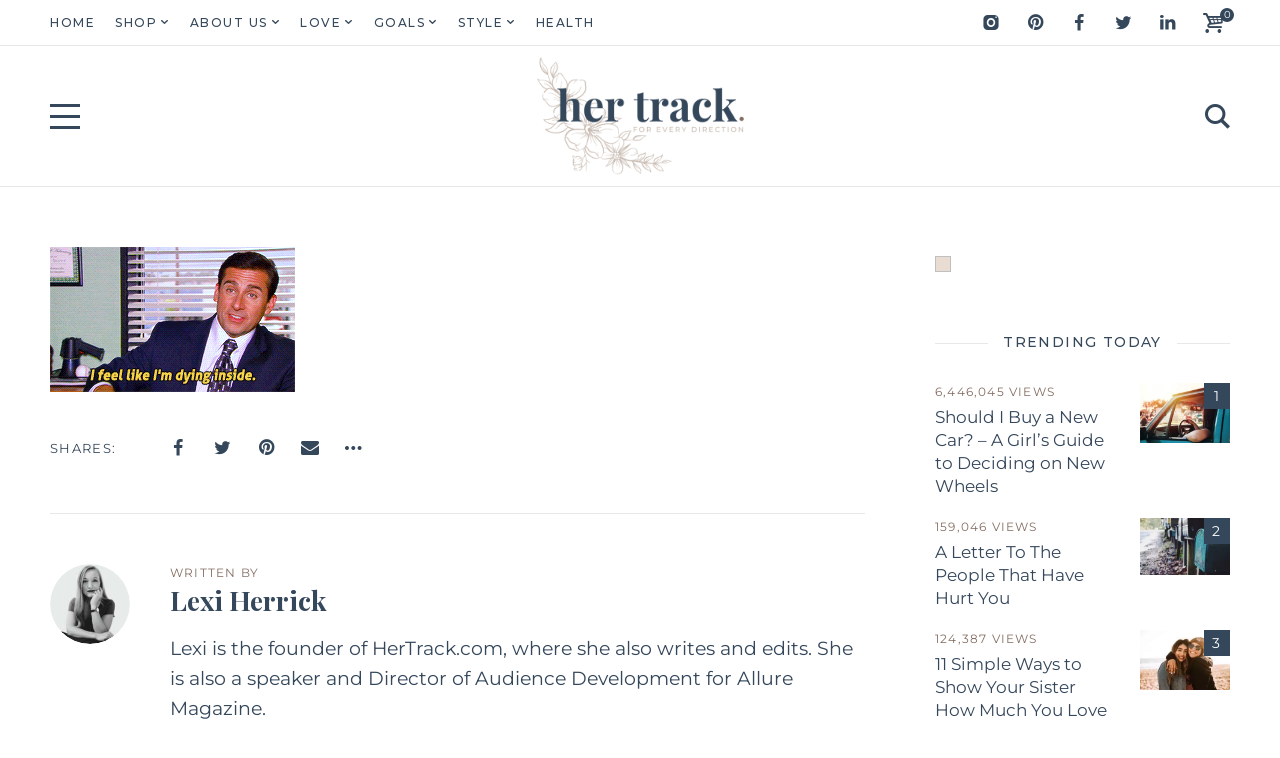

--- FILE ---
content_type: text/html; charset=UTF-8
request_url: https://hertrack.com/2018/07/16/why-you-need-your-own-community-even-in-a-relationship/giphy-12-5/
body_size: 43649
content:
<!DOCTYPE html>
<html lang="en-US">
	<head>
		<meta charset="UTF-8" />
		<meta name="viewport" content="width=device-width, initial-scale=1">
		<link rel="profile" href="https://gmpg.org/xfn/11">
		<meta name='robots' content='noindex, nofollow' />
	<style>img:is([sizes="auto" i], [sizes^="auto," i]) { contain-intrinsic-size: 3000px 1500px }</style>
	<script>window._wca = window._wca || [];</script>

	<!-- This site is optimized with the Yoast SEO plugin v26.8 - https://yoast.com/product/yoast-seo-wordpress/ -->
	<title>giphy (12) | Her Track</title>
	<meta name="description" content="Check out our latest article written by women, for women. We&#039;re here to tell our story and tell yours." />
	<link rel="canonical" href="https://hertrack.com/2018/07/16/why-you-need-your-own-community-even-in-a-relationship/giphy-12-5/" />
	<meta property="og:locale" content="en_US" />
	<meta property="og:type" content="article" />
	<meta property="og:title" content="giphy (12) &#8226; Her Track" />
	<meta property="og:description" content="Check out our latest article written by women, for women. We&#039;re here to tell our story and tell yours." />
	<meta property="og:url" content="https://hertrack.com/2018/07/16/why-you-need-your-own-community-even-in-a-relationship/giphy-12-5/" />
	<meta property="og:site_name" content="Her Track" />
	<meta property="article:publisher" content="https://www.facebook.com/HerTrack/" />
	<meta property="og:image" content="https://hertrack.com/2018/07/16/why-you-need-your-own-community-even-in-a-relationship/giphy-12-5" />
	<meta property="og:image:width" content="245" />
	<meta property="og:image:height" content="145" />
	<meta property="og:image:type" content="image/gif" />
	<meta name="twitter:card" content="summary_large_image" />
	<meta name="twitter:site" content="@her_track" />
	<!-- / Yoast SEO plugin. -->


<link rel='dns-prefetch' href='//stats.wp.com' />
<link rel='dns-prefetch' href='//secure.gravatar.com' />
<link rel='dns-prefetch' href='//v0.wordpress.com' />
<link rel='dns-prefetch' href='//jetpack.wordpress.com' />
<link rel='dns-prefetch' href='//s0.wp.com' />
<link rel='dns-prefetch' href='//public-api.wordpress.com' />
<link rel='dns-prefetch' href='//0.gravatar.com' />
<link rel='dns-prefetch' href='//1.gravatar.com' />
<link rel='dns-prefetch' href='//2.gravatar.com' />
<link rel='dns-prefetch' href='//hb.wpmucdn.com' />
<link href='https://fonts.gstatic.com' crossorigin rel='preconnect' />
<link rel="alternate" type="application/rss+xml" title="Her Track &raquo; Feed" href="https://hertrack.com/feed/" />
<link rel="alternate" type="application/rss+xml" title="Her Track &raquo; Comments Feed" href="https://hertrack.com/comments/feed/" />
<link rel="alternate" type="application/rss+xml" title="Her Track &raquo; giphy (12) Comments Feed" href="https://hertrack.com/2018/07/16/why-you-need-your-own-community-even-in-a-relationship/giphy-12-5/feed/" />
<script>
window._wpemojiSettings = {"baseUrl":"https:\/\/s.w.org\/images\/core\/emoji\/15.0.3\/72x72\/","ext":".png","svgUrl":"https:\/\/s.w.org\/images\/core\/emoji\/15.0.3\/svg\/","svgExt":".svg","source":{"concatemoji":"https:\/\/hertrack.com\/wp-includes\/js\/wp-emoji-release.min.js?ver=6.7.4"}};
/*! This file is auto-generated */
!function(i,n){var o,s,e;function c(e){try{var t={supportTests:e,timestamp:(new Date).valueOf()};sessionStorage.setItem(o,JSON.stringify(t))}catch(e){}}function p(e,t,n){e.clearRect(0,0,e.canvas.width,e.canvas.height),e.fillText(t,0,0);var t=new Uint32Array(e.getImageData(0,0,e.canvas.width,e.canvas.height).data),r=(e.clearRect(0,0,e.canvas.width,e.canvas.height),e.fillText(n,0,0),new Uint32Array(e.getImageData(0,0,e.canvas.width,e.canvas.height).data));return t.every(function(e,t){return e===r[t]})}function u(e,t,n){switch(t){case"flag":return n(e,"\ud83c\udff3\ufe0f\u200d\u26a7\ufe0f","\ud83c\udff3\ufe0f\u200b\u26a7\ufe0f")?!1:!n(e,"\ud83c\uddfa\ud83c\uddf3","\ud83c\uddfa\u200b\ud83c\uddf3")&&!n(e,"\ud83c\udff4\udb40\udc67\udb40\udc62\udb40\udc65\udb40\udc6e\udb40\udc67\udb40\udc7f","\ud83c\udff4\u200b\udb40\udc67\u200b\udb40\udc62\u200b\udb40\udc65\u200b\udb40\udc6e\u200b\udb40\udc67\u200b\udb40\udc7f");case"emoji":return!n(e,"\ud83d\udc26\u200d\u2b1b","\ud83d\udc26\u200b\u2b1b")}return!1}function f(e,t,n){var r="undefined"!=typeof WorkerGlobalScope&&self instanceof WorkerGlobalScope?new OffscreenCanvas(300,150):i.createElement("canvas"),a=r.getContext("2d",{willReadFrequently:!0}),o=(a.textBaseline="top",a.font="600 32px Arial",{});return e.forEach(function(e){o[e]=t(a,e,n)}),o}function t(e){var t=i.createElement("script");t.src=e,t.defer=!0,i.head.appendChild(t)}"undefined"!=typeof Promise&&(o="wpEmojiSettingsSupports",s=["flag","emoji"],n.supports={everything:!0,everythingExceptFlag:!0},e=new Promise(function(e){i.addEventListener("DOMContentLoaded",e,{once:!0})}),new Promise(function(t){var n=function(){try{var e=JSON.parse(sessionStorage.getItem(o));if("object"==typeof e&&"number"==typeof e.timestamp&&(new Date).valueOf()<e.timestamp+604800&&"object"==typeof e.supportTests)return e.supportTests}catch(e){}return null}();if(!n){if("undefined"!=typeof Worker&&"undefined"!=typeof OffscreenCanvas&&"undefined"!=typeof URL&&URL.createObjectURL&&"undefined"!=typeof Blob)try{var e="postMessage("+f.toString()+"("+[JSON.stringify(s),u.toString(),p.toString()].join(",")+"));",r=new Blob([e],{type:"text/javascript"}),a=new Worker(URL.createObjectURL(r),{name:"wpTestEmojiSupports"});return void(a.onmessage=function(e){c(n=e.data),a.terminate(),t(n)})}catch(e){}c(n=f(s,u,p))}t(n)}).then(function(e){for(var t in e)n.supports[t]=e[t],n.supports.everything=n.supports.everything&&n.supports[t],"flag"!==t&&(n.supports.everythingExceptFlag=n.supports.everythingExceptFlag&&n.supports[t]);n.supports.everythingExceptFlag=n.supports.everythingExceptFlag&&!n.supports.flag,n.DOMReady=!1,n.readyCallback=function(){n.DOMReady=!0}}).then(function(){return e}).then(function(){var e;n.supports.everything||(n.readyCallback(),(e=n.source||{}).concatemoji?t(e.concatemoji):e.wpemoji&&e.twemoji&&(t(e.twemoji),t(e.wpemoji)))}))}((window,document),window._wpemojiSettings);
</script>
<link rel='stylesheet' id='wphb-1-css' href='https://hb.wpmucdn.com/hertrack.com/f361b32a-08b2-40fd-8ce6-a60a878a1aec.css' media='all' />
<link rel='stylesheet' id='wphb-2-css' href='https://hb.wpmucdn.com/hertrack.com/66303553-8c19-4408-a760-9685eacbcc34.css' media='all' />
<style id='wp-emoji-styles-inline-css'>

	img.wp-smiley, img.emoji {
		display: inline !important;
		border: none !important;
		box-shadow: none !important;
		height: 1em !important;
		width: 1em !important;
		margin: 0 0.07em !important;
		vertical-align: -0.1em !important;
		background: none !important;
		padding: 0 !important;
	}
</style>
<style id='wp-block-library-inline-css'>
.has-text-align-justify{text-align:justify;}
</style>
<link rel='stylesheet' id='wphb-3-css' href='https://hb.wpmucdn.com/hertrack.com/506037ae-f4bf-4102-9e82-95db99eb2045.css' media='all' />
<link rel='stylesheet' id='wc-blocks-vendors-style-css' href='https://hb.wpmucdn.com/hertrack.com/491aa2ca-541d-497f-a124-1fcdbaa54292.css' media='all' />
<link rel='stylesheet' id='wc-blocks-style-css' href='https://hb.wpmucdn.com/hertrack.com/5dae70da-1b8c-4c0f-907b-f7509c06e3e3.css' media='all' />
<style id='yaffo-gutenberg-color-inline-css'>
.has-nebotheme-content-color {
	color: #121416 !important;
}

.has-nebotheme-content-background-color {
	background-color: #121416 !important;
}

.has-nebotheme-primary-color {
	color: #005240 !important;
}

.has-nebotheme-primary-background-color {
	background-color: #005240 !important;
}

.has-nebotheme-secondary-color {
	color: #ffd874 !important;
}

.has-nebotheme-secondary-background-color {
	background-color: #ffd874 !important;
}

.has-nebotheme-hover-color {
	color: #a8aab2 !important;
}

.has-nebotheme-hover-background-color {
	background-color: #a8aab2 !important;
}

.has-nebotheme-headings-color {
	color: #111111 !important;
}

.has-nebotheme-headings-background-color {
	background-color: #111111 !important;
}

.has-nebotheme-bg-color {
	color: #ffffff !important;
}

.has-nebotheme-bg-background-color {
	background-color: #ffffff !important;
}

.has-nebotheme-alt-color {
	color: #fbf7ed !important;
}

.has-nebotheme-alt-background-color {
	background-color: #fbf7ed !important;
}

.has-nebotheme-border-color {
	color: #e8e8e8 !important;
}

.has-nebotheme-border-background-color {
	background-color: #e8e8e8 !important;
}


</style>
<link rel='stylesheet' id='yaffo-gutenberg-css' href='https://hb.wpmucdn.com/hertrack.com/5137ad04-028d-4f5c-9fce-9e16deebbd5b.css' media='screen' />
<style id='classic-theme-styles-inline-css'>
/*! This file is auto-generated */
.wp-block-button__link{color:#fff;background-color:#32373c;border-radius:9999px;box-shadow:none;text-decoration:none;padding:calc(.667em + 2px) calc(1.333em + 2px);font-size:1.125em}.wp-block-file__button{background:#32373c;color:#fff;text-decoration:none}
</style>
<style id='global-styles-inline-css'>
:root{--wp--preset--aspect-ratio--square: 1;--wp--preset--aspect-ratio--4-3: 4/3;--wp--preset--aspect-ratio--3-4: 3/4;--wp--preset--aspect-ratio--3-2: 3/2;--wp--preset--aspect-ratio--2-3: 2/3;--wp--preset--aspect-ratio--16-9: 16/9;--wp--preset--aspect-ratio--9-16: 9/16;--wp--preset--color--black: #000000;--wp--preset--color--cyan-bluish-gray: #abb8c3;--wp--preset--color--white: #ffffff;--wp--preset--color--pale-pink: #f78da7;--wp--preset--color--vivid-red: #cf2e2e;--wp--preset--color--luminous-vivid-orange: #ff6900;--wp--preset--color--luminous-vivid-amber: #fcb900;--wp--preset--color--light-green-cyan: #7bdcb5;--wp--preset--color--vivid-green-cyan: #00d084;--wp--preset--color--pale-cyan-blue: #8ed1fc;--wp--preset--color--vivid-cyan-blue: #0693e3;--wp--preset--color--vivid-purple: #9b51e0;--wp--preset--color--nebotheme-content: #121416;--wp--preset--color--nebotheme-primary: #005240;--wp--preset--color--nebotheme-secondary: #ffd874;--wp--preset--color--nebotheme-hover: #a8aab2;--wp--preset--color--nebotheme-headings: #111111;--wp--preset--color--nebotheme-bg: #ffffff;--wp--preset--color--nebotheme-alt: #fbf7ed;--wp--preset--color--nebotheme-border: #e8e8e8;--wp--preset--gradient--vivid-cyan-blue-to-vivid-purple: linear-gradient(135deg,rgba(6,147,227,1) 0%,rgb(155,81,224) 100%);--wp--preset--gradient--light-green-cyan-to-vivid-green-cyan: linear-gradient(135deg,rgb(122,220,180) 0%,rgb(0,208,130) 100%);--wp--preset--gradient--luminous-vivid-amber-to-luminous-vivid-orange: linear-gradient(135deg,rgba(252,185,0,1) 0%,rgba(255,105,0,1) 100%);--wp--preset--gradient--luminous-vivid-orange-to-vivid-red: linear-gradient(135deg,rgba(255,105,0,1) 0%,rgb(207,46,46) 100%);--wp--preset--gradient--very-light-gray-to-cyan-bluish-gray: linear-gradient(135deg,rgb(238,238,238) 0%,rgb(169,184,195) 100%);--wp--preset--gradient--cool-to-warm-spectrum: linear-gradient(135deg,rgb(74,234,220) 0%,rgb(151,120,209) 20%,rgb(207,42,186) 40%,rgb(238,44,130) 60%,rgb(251,105,98) 80%,rgb(254,248,76) 100%);--wp--preset--gradient--blush-light-purple: linear-gradient(135deg,rgb(255,206,236) 0%,rgb(152,150,240) 100%);--wp--preset--gradient--blush-bordeaux: linear-gradient(135deg,rgb(254,205,165) 0%,rgb(254,45,45) 50%,rgb(107,0,62) 100%);--wp--preset--gradient--luminous-dusk: linear-gradient(135deg,rgb(255,203,112) 0%,rgb(199,81,192) 50%,rgb(65,88,208) 100%);--wp--preset--gradient--pale-ocean: linear-gradient(135deg,rgb(255,245,203) 0%,rgb(182,227,212) 50%,rgb(51,167,181) 100%);--wp--preset--gradient--electric-grass: linear-gradient(135deg,rgb(202,248,128) 0%,rgb(113,206,126) 100%);--wp--preset--gradient--midnight: linear-gradient(135deg,rgb(2,3,129) 0%,rgb(40,116,252) 100%);--wp--preset--font-size--small: 13px;--wp--preset--font-size--medium: 20px;--wp--preset--font-size--large: 36px;--wp--preset--font-size--x-large: 42px;--wp--preset--spacing--20: 0.44rem;--wp--preset--spacing--30: 0.67rem;--wp--preset--spacing--40: 1rem;--wp--preset--spacing--50: 1.5rem;--wp--preset--spacing--60: 2.25rem;--wp--preset--spacing--70: 3.38rem;--wp--preset--spacing--80: 5.06rem;--wp--preset--shadow--natural: 6px 6px 9px rgba(0, 0, 0, 0.2);--wp--preset--shadow--deep: 12px 12px 50px rgba(0, 0, 0, 0.4);--wp--preset--shadow--sharp: 6px 6px 0px rgba(0, 0, 0, 0.2);--wp--preset--shadow--outlined: 6px 6px 0px -3px rgba(255, 255, 255, 1), 6px 6px rgba(0, 0, 0, 1);--wp--preset--shadow--crisp: 6px 6px 0px rgba(0, 0, 0, 1);}:where(.is-layout-flex){gap: 0.5em;}:where(.is-layout-grid){gap: 0.5em;}body .is-layout-flex{display: flex;}.is-layout-flex{flex-wrap: wrap;align-items: center;}.is-layout-flex > :is(*, div){margin: 0;}body .is-layout-grid{display: grid;}.is-layout-grid > :is(*, div){margin: 0;}:where(.wp-block-columns.is-layout-flex){gap: 2em;}:where(.wp-block-columns.is-layout-grid){gap: 2em;}:where(.wp-block-post-template.is-layout-flex){gap: 1.25em;}:where(.wp-block-post-template.is-layout-grid){gap: 1.25em;}.has-black-color{color: var(--wp--preset--color--black) !important;}.has-cyan-bluish-gray-color{color: var(--wp--preset--color--cyan-bluish-gray) !important;}.has-white-color{color: var(--wp--preset--color--white) !important;}.has-pale-pink-color{color: var(--wp--preset--color--pale-pink) !important;}.has-vivid-red-color{color: var(--wp--preset--color--vivid-red) !important;}.has-luminous-vivid-orange-color{color: var(--wp--preset--color--luminous-vivid-orange) !important;}.has-luminous-vivid-amber-color{color: var(--wp--preset--color--luminous-vivid-amber) !important;}.has-light-green-cyan-color{color: var(--wp--preset--color--light-green-cyan) !important;}.has-vivid-green-cyan-color{color: var(--wp--preset--color--vivid-green-cyan) !important;}.has-pale-cyan-blue-color{color: var(--wp--preset--color--pale-cyan-blue) !important;}.has-vivid-cyan-blue-color{color: var(--wp--preset--color--vivid-cyan-blue) !important;}.has-vivid-purple-color{color: var(--wp--preset--color--vivid-purple) !important;}.has-black-background-color{background-color: var(--wp--preset--color--black) !important;}.has-cyan-bluish-gray-background-color{background-color: var(--wp--preset--color--cyan-bluish-gray) !important;}.has-white-background-color{background-color: var(--wp--preset--color--white) !important;}.has-pale-pink-background-color{background-color: var(--wp--preset--color--pale-pink) !important;}.has-vivid-red-background-color{background-color: var(--wp--preset--color--vivid-red) !important;}.has-luminous-vivid-orange-background-color{background-color: var(--wp--preset--color--luminous-vivid-orange) !important;}.has-luminous-vivid-amber-background-color{background-color: var(--wp--preset--color--luminous-vivid-amber) !important;}.has-light-green-cyan-background-color{background-color: var(--wp--preset--color--light-green-cyan) !important;}.has-vivid-green-cyan-background-color{background-color: var(--wp--preset--color--vivid-green-cyan) !important;}.has-pale-cyan-blue-background-color{background-color: var(--wp--preset--color--pale-cyan-blue) !important;}.has-vivid-cyan-blue-background-color{background-color: var(--wp--preset--color--vivid-cyan-blue) !important;}.has-vivid-purple-background-color{background-color: var(--wp--preset--color--vivid-purple) !important;}.has-black-border-color{border-color: var(--wp--preset--color--black) !important;}.has-cyan-bluish-gray-border-color{border-color: var(--wp--preset--color--cyan-bluish-gray) !important;}.has-white-border-color{border-color: var(--wp--preset--color--white) !important;}.has-pale-pink-border-color{border-color: var(--wp--preset--color--pale-pink) !important;}.has-vivid-red-border-color{border-color: var(--wp--preset--color--vivid-red) !important;}.has-luminous-vivid-orange-border-color{border-color: var(--wp--preset--color--luminous-vivid-orange) !important;}.has-luminous-vivid-amber-border-color{border-color: var(--wp--preset--color--luminous-vivid-amber) !important;}.has-light-green-cyan-border-color{border-color: var(--wp--preset--color--light-green-cyan) !important;}.has-vivid-green-cyan-border-color{border-color: var(--wp--preset--color--vivid-green-cyan) !important;}.has-pale-cyan-blue-border-color{border-color: var(--wp--preset--color--pale-cyan-blue) !important;}.has-vivid-cyan-blue-border-color{border-color: var(--wp--preset--color--vivid-cyan-blue) !important;}.has-vivid-purple-border-color{border-color: var(--wp--preset--color--vivid-purple) !important;}.has-vivid-cyan-blue-to-vivid-purple-gradient-background{background: var(--wp--preset--gradient--vivid-cyan-blue-to-vivid-purple) !important;}.has-light-green-cyan-to-vivid-green-cyan-gradient-background{background: var(--wp--preset--gradient--light-green-cyan-to-vivid-green-cyan) !important;}.has-luminous-vivid-amber-to-luminous-vivid-orange-gradient-background{background: var(--wp--preset--gradient--luminous-vivid-amber-to-luminous-vivid-orange) !important;}.has-luminous-vivid-orange-to-vivid-red-gradient-background{background: var(--wp--preset--gradient--luminous-vivid-orange-to-vivid-red) !important;}.has-very-light-gray-to-cyan-bluish-gray-gradient-background{background: var(--wp--preset--gradient--very-light-gray-to-cyan-bluish-gray) !important;}.has-cool-to-warm-spectrum-gradient-background{background: var(--wp--preset--gradient--cool-to-warm-spectrum) !important;}.has-blush-light-purple-gradient-background{background: var(--wp--preset--gradient--blush-light-purple) !important;}.has-blush-bordeaux-gradient-background{background: var(--wp--preset--gradient--blush-bordeaux) !important;}.has-luminous-dusk-gradient-background{background: var(--wp--preset--gradient--luminous-dusk) !important;}.has-pale-ocean-gradient-background{background: var(--wp--preset--gradient--pale-ocean) !important;}.has-electric-grass-gradient-background{background: var(--wp--preset--gradient--electric-grass) !important;}.has-midnight-gradient-background{background: var(--wp--preset--gradient--midnight) !important;}.has-small-font-size{font-size: var(--wp--preset--font-size--small) !important;}.has-medium-font-size{font-size: var(--wp--preset--font-size--medium) !important;}.has-large-font-size{font-size: var(--wp--preset--font-size--large) !important;}.has-x-large-font-size{font-size: var(--wp--preset--font-size--x-large) !important;}
:where(.wp-block-post-template.is-layout-flex){gap: 1.25em;}:where(.wp-block-post-template.is-layout-grid){gap: 1.25em;}
:where(.wp-block-columns.is-layout-flex){gap: 2em;}:where(.wp-block-columns.is-layout-grid){gap: 2em;}
:root :where(.wp-block-pullquote){font-size: 1.5em;line-height: 1.6;}
</style>
<link rel='stylesheet' id='wphb-4-css' href='https://hb.wpmucdn.com/hertrack.com/6c36029b-2490-46fc-9e1b-5b211eeb54e3.css' media='all' />
<link rel='stylesheet' id='woocommerce-layout-css' href='https://hb.wpmucdn.com/hertrack.com/395f08a8-ff7d-473f-8532-9373ad58d0fb.css' media='all' />
<style id='woocommerce-layout-inline-css'>

	.infinite-scroll .woocommerce-pagination {
		display: none;
	}
</style>
<link rel='stylesheet' id='woocommerce-smallscreen-css' href='https://hb.wpmucdn.com/hertrack.com/891af603-1474-41c0-af48-73bf32b07dbe.css' media='only screen and (max-width: 768px)' />
<link rel='stylesheet' id='woocommerce-general-css' href='https://hb.wpmucdn.com/hertrack.com/375be61d-8982-4161-afba-303a3bac3edf.css' media='all' />
<style id='woocommerce-inline-inline-css'>
.woocommerce form .form-row .required { visibility: visible; }
</style>
<link rel='stylesheet' id='wphb-5-css' href='https://hb.wpmucdn.com/hertrack.com/943b675f-e7f2-4953-84fb-a02ff310f33b.css' media='all' />
<link rel='stylesheet' id='yaffo-css' href='https://hb.wpmucdn.com/hertrack.com/f1eae117-48a8-4d27-b31e-cc256931c1d4.css' media='screen, print' />
<style id='yaffo-inline-css'>
:root { --nebotheme-svg-select-arrow: url('data:image/svg+xml;utf8,<svg width="13" height="7" viewBox="0 0 13 7" fill="none" xmlns="http://www.w3.org/2000/svg"><path d="M1 1L6.5 6L12 1" stroke="%2335475b"/></svg>'); }
</style>
<link rel='stylesheet' id='yaffo-child-css' href='https://hb.wpmucdn.com/hertrack.com/3c4c1c05-43db-45f9-8ba7-156c8dedcb52.css' media='all' />
<link rel='stylesheet' id='nebotheme-icon-css' href='https://hb.wpmucdn.com/hertrack.com/55734653-2adc-40fb-8991-c4ea1a852605.css' media='screen, print' />
<style id='yaffo-typography-inline-css'>
:root {--nebotheme-font-primary-fs:normal;--nebotheme-font-primary-ff:Montserrat;--nebotheme-font-primary-fz:19px;--nebotheme-font-primary-ls:0px;--nebotheme-font-primary-lh:1.6em;--nebotheme-font-primary-fw:400;--nebotheme-font-secondary-fs:normal;--nebotheme-font-secondary-ff:Montserrat;--nebotheme-font-secondary-fz:12px;--nebotheme-font-secondary-ls:0.1em;--nebotheme-font-secondary-lh:1.5em;--nebotheme-font-secondary-tt:uppercase;--nebotheme-font-secondary-fw:400;--nebotheme-font-heading-h1-fs:normal;--nebotheme-font-heading-h1-ff:Playfair Display;--nebotheme-font-heading-h1-fz:48px;--nebotheme-font-heading-h1-ls:0px;--nebotheme-font-heading-h1-lh:1.2em;--nebotheme-font-heading-h1-tt:none;--nebotheme-font-heading-h1-fw:700;--nebotheme-font-heading-h2-fs:normal;--nebotheme-font-heading-h2-ff:Playfair Display;--nebotheme-font-heading-h2-fz:38px;--nebotheme-font-heading-h2-ls:0px;--nebotheme-font-heading-h2-lh:1.2em;--nebotheme-font-heading-h2-tt:none;--nebotheme-font-heading-h2-fw:700;--nebotheme-font-heading-h3-fs:normal;--nebotheme-font-heading-h3-ff:Playfair Display;--nebotheme-font-heading-h3-fz:27px;--nebotheme-font-heading-h3-ls:0px;--nebotheme-font-heading-h3-lh:1.4em;--nebotheme-font-heading-h3-tt:none;--nebotheme-font-heading-h3-fw:600;--nebotheme-font-heading-h4-fw:400;--nebotheme-font-heading-h4-ff:Montserrat;--nebotheme-font-heading-h4-fz:18px;--nebotheme-font-heading-h4-ls:0px;--nebotheme-font-heading-h4-lh:1.4em;--nebotheme-font-heading-h4-tt:none;--nebotheme-font-heading-h5-fs:normal;--nebotheme-font-heading-h5-ff:Montserrat;--nebotheme-font-heading-h5-fz:14px;--nebotheme-font-heading-h5-ls:0px;--nebotheme-font-heading-h5-lh:1.5em;--nebotheme-font-heading-h5-tt:uppercase;--nebotheme-font-heading-h5-fw:500;--nebotheme-font-heading-h6-fs:normal;--nebotheme-font-heading-h6-ff:Montserrat;--nebotheme-font-heading-h6-fz:13px;--nebotheme-font-heading-h6-ls:0px;--nebotheme-font-heading-h6-lh:1.5em;--nebotheme-font-heading-h6-tt:uppercase;--nebotheme-font-heading-h6-fw:500;--nebotheme-font-menu-fs:normal;--nebotheme-font-menu-ff:Montserrat;--nebotheme-font-menu-fz:12px;--nebotheme-font-menu-ls:1.5px;--nebotheme-font-menu-tt:uppercase;--nebotheme-font-menu-fw:500;--nebotheme-font-submenu-fs:normal;--nebotheme-font-submenu-ls:0px;--nebotheme-font-submenu-ff:Montserrat;--nebotheme-font-submenu-fz:12px;--nebotheme-font-submenu-tt:uppercase;--nebotheme-font-submenu-fw:500;--nebotheme-font-off-canvas-menu-fs:normal;--nebotheme-font-off-canvas-menu-ff:Montserrat;--nebotheme-font-off-canvas-menu-fz:14px;--nebotheme-font-off-canvas-menu-ls:0px;--nebotheme-font-off-canvas-menu-tt:uppercase;--nebotheme-font-off-canvas-menu-fw:500;--nebotheme-font-off-canvas-submenu-fs:normal;--nebotheme-font-off-canvas-submenu-ff:Montserrat;--nebotheme-font-off-canvas-submenu-fz:13px;--nebotheme-font-off-canvas-submenu-ls:0px;--nebotheme-font-off-canvas-submenu-tt:uppercase;--nebotheme-font-off-canvas-submenu-fw:500;--nebotheme-font-button-fs:normal;--nebotheme-font-button-ff:Montserrat;--nebotheme-font-button-fz:13px;--nebotheme-font-button-ls:0.1em;--nebotheme-font-button-tt:uppercase;--nebotheme-font-button-fw:500;--nebotheme-font-input-fs:normal;--nebotheme-font-input-ff:Montserrat;--nebotheme-font-input-fz:14px;--nebotheme-font-input-ls:0px;--nebotheme-font-input-fw:400;--nebotheme-font-quote-fs:italic;--nebotheme-font-quote-ff:Montserrat;--nebotheme-font-quote-fz:27px;--nebotheme-font-quote-ls:0px;--nebotheme-font-quote-lh:1.5em;--nebotheme-font-quote-fw:400;}
</style>
<link rel='stylesheet' id='yaffo-woocommerce-css' href='https://hb.wpmucdn.com/hertrack.com/59c85324-4b57-419c-ace0-da45f2237ab4.css' media='screen' />
<link rel='stylesheet' id='tmm-css' href='https://hb.wpmucdn.com/hertrack.com/99a0697b-8632-41bf-8a98-ad632883f815.css' media='all' />
<link rel='stylesheet' id='jetpack_css-css' href='https://hb.wpmucdn.com/hertrack.com/0c2f260d-6eb3-4a71-a1d3-e0ec85f644a6.css' media='all' />
<script src="https://hb.wpmucdn.com/hertrack.com/f34844f5-ce85-46a6-85a6-1102f62d25dd.js" id="wphb-6-js"></script>
<script id="xtfw-inline-js-after">
window.XT = (typeof window.XT !== "undefined") ? window.XT : {};
        
                    XT.isTouchDevice = function () {
                        return ("ontouchstart" in document.documentElement);
                    };
                    
                    (function( $ ) {
                        if (XT.isTouchDevice()) {
                            $("html").addClass("xtfw-touchevents");
                        }else{        
                            $("html").addClass("xtfw-no-touchevents");
                        }
                    })( jQuery );
</script>
<script src="https://hb.wpmucdn.com/hertrack.com/0564286e-7624-4003-9199-f866d0a34661.js" id="xt-jquery-ajaxqueue-js"></script>
<script src="https://polyfill.io/v3/polyfill.min.js?features=ResizeObserver%2CMutationObserver&amp;ver=2.1.8" id="xt-observers-polyfill-js"></script>
<script id="wphb-7-js-extra">
var XT_ATC = {"customizerConfigId":"xt_framework_add-to-cart","ajaxUrl":"https:\/\/hertrack.com\/?wc-ajax=%%endpoint%%","ajaxAddToCart":"1","ajaxSinglePageAddToCart":"1","singleRefreshFragments":"","singleScrollToNotice":"1","singleScrollToNoticeTimeout":"650","isProductPage":"","overrideSpinner":"","spinnerIcon":"","checkmarkIcon":"","redirectionEnabled":"","redirectionTo":"https:\/\/hertrack.com\/cart-2\/"};;;var wc_add_to_cart_params = {"ajax_url":"\/wp-admin\/admin-ajax.php","wc_ajax_url":"\/?wc-ajax=%%endpoint%%","i18n_view_cart":"View cart","cart_url":"https:\/\/hertrack.com\/cart-2\/","is_cart":"","cart_redirect_after_add":"no"};
</script>
<script src="https://hb.wpmucdn.com/hertrack.com/d87e65d8-3329-4356-b0de-a9a029d720c7.js" id="wphb-7-js"></script>
<script id="WCPAY_ASSETS-js-extra">
var wcpayAssets = {"url":"https:\/\/hertrack.com\/wp-content\/plugins\/woocommerce-payments\/dist\/"};
</script>
<script defer src="https://stats.wp.com/s-202604.js" id="woocommerce-analytics-js"></script>
<script id="yaffo-inline-js-after">
			/^((?!chrome|android).)*safari/i.test( navigator.userAgent ) && document.documentElement.classList.add( 'is-browser-safari' );

			if (location.pathname.match(/\/page\//)) {
				window.addEventListener('load', function() {
					var blogElement = document.getElementById('blog');

					if ( ! blogElement ) {
						return;
					}

					var blogRect = blogElement.getBoundingClientRect();
					var viewHeight = Math.max(document.documentElement.clientHeight, window.innerHeight);

					if ( ! ( blogRect.top - viewHeight >= 0 ) ) {
						return;
					}

					blogElement.scrollIntoView({
						behavior: 'smooth',
						block: 'start',
						duration: 200
					});
				});
			}

		
</script>
<script src="https://hb.wpmucdn.com/hertrack.com/079f3364-106a-4b87-ae21-e1e3a7e620f9.js" id="wphb-8-js"></script>
<link rel="https://api.w.org/" href="https://hertrack.com/wp-json/" /><link rel="alternate" title="JSON" type="application/json" href="https://hertrack.com/wp-json/wp/v2/media/7876" /><link rel="EditURI" type="application/rsd+xml" title="RSD" href="https://hertrack.com/xmlrpc.php?rsd" />
<meta name="generator" content="WordPress 6.7.4" />
<meta name="generator" content="WooCommerce 7.4.1" />
<link rel='shortlink' href='https://wp.me/a760Hd-232' />
<link rel="alternate" title="oEmbed (JSON)" type="application/json+oembed" href="https://hertrack.com/wp-json/oembed/1.0/embed?url=https%3A%2F%2Fhertrack.com%2F2018%2F07%2F16%2Fwhy-you-need-your-own-community-even-in-a-relationship%2Fgiphy-12-5%2F" />
<link rel="alternate" title="oEmbed (XML)" type="text/xml+oembed" href="https://hertrack.com/wp-json/oembed/1.0/embed?url=https%3A%2F%2Fhertrack.com%2F2018%2F07%2F16%2Fwhy-you-need-your-own-community-even-in-a-relationship%2Fgiphy-12-5%2F&#038;format=xml" />
<meta name="google-site-verification" content="yX4oDgbDicuah9BFPuuxOKOmUM3x7Xb0QpC18ddi56Y" />

<script>
  (function(i,s,o,g,r,a,m){i['GoogleAnalyticsObject']=r;i[r]=i[r]||function(){
  (i[r].q=i[r].q||[]).push(arguments)},i[r].l=1*new Date();a=s.createElement(o),
  m=s.getElementsByTagName(o)[0];a.async=1;a.src=g;m.parentNode.insertBefore(a,m)
  })(window,document,'script','//www.google-analytics.com/analytics.js','ga');

  ga('create', 'UA-72376640-1', 'auto');
  ga('send', 'pageview');

</script>

<!-- Hotjar Tracking Code for https://www.hertrack.com -->
<script>
    (function(h,o,t,j,a,r){
        h.hj=h.hj||function(){(h.hj.q=h.hj.q||[]).push(arguments)};
        h._hjSettings={hjid:687753,hjsv:6};
        a=o.getElementsByTagName('head')[0];
        r=o.createElement('script');r.async=1;
        r.src=t+h._hjSettings.hjid+j+h._hjSettings.hjsv;
        a.appendChild(r);
    })(window,document,'https://static.hotjar.com/c/hotjar-','.js?sv=');
</script><!-- SEO meta tags powered by SmartCrawl https://wpmudev.com/project/smartcrawl-wordpress-seo/ -->
<script type="application/ld+json">{"@context":"https:\/\/schema.org","@graph":[{"@type":"Organization","@id":"https:\/\/hertrack.com\/#schema-publishing-organization","url":"https:\/\/hertrack.com","name":"Her Track LLC","logo":{"@type":"ImageObject","@id":"https:\/\/hertrack.com\/#schema-organization-logo","url":"https:\/\/hertrack.com\/wp-content\/uploads\/2021\/08\/Her-Track-Logo.jpeg","height":60,"width":60}},{"@type":"WebSite","@id":"https:\/\/hertrack.com\/#schema-website","url":"https:\/\/hertrack.com","name":"Her Track","encoding":"UTF-8","potentialAction":{"@type":"SearchAction","target":"https:\/\/hertrack.com\/search\/{search_term_string}\/","query-input":"required name=search_term_string"},"image":{"@type":"ImageObject","@id":"https:\/\/hertrack.com\/#schema-site-logo","url":"https:\/\/hertrack.com\/wp-content\/uploads\/2021\/08\/Her-Track-Logo.jpeg","height":400,"width":400}},{"@type":"BreadcrumbList","@id":"https:\/\/hertrack.com\/2018\/07\/16\/why-you-need-your-own-community-even-in-a-relationship\/giphy-12-5?attachment=giphy-12-5\/#breadcrumb","itemListElement":[{"@type":"ListItem","position":1,"name":"Home","item":"https:\/\/hertrack.com"},{"@type":"ListItem","position":2,"name":"Why You Need Your OWN Community, Even in a Relationship","item":"https:\/\/hertrack.com\/2018\/07\/16\/why-you-need-your-own-community-even-in-a-relationship\/"},{"@type":"ListItem","position":3,"name":"giphy (12)"}]},{"@type":"Person","@id":"https:\/\/hertrack.com\/author\/herrickalexiscgmail-com\/#schema-author","name":"Lexi Herrick","url":"https:\/\/hertrack.com\/author\/herrickalexiscgmail-com\/","description":"Lexi is the founder of HerTrack.com, where she also writes and edits. She is also a speaker and Director of Audience Development for Allure Magazine."},{"@type":"WebPage","@id":"https:\/\/hertrack.com\/2018\/07\/16\/why-you-need-your-own-community-even-in-a-relationship\/giphy-12-5\/#schema-webpage","isPartOf":{"@id":"https:\/\/hertrack.com\/#schema-website"},"publisher":{"@id":"https:\/\/hertrack.com\/#schema-publishing-organization"},"url":"https:\/\/hertrack.com\/2018\/07\/16\/why-you-need-your-own-community-even-in-a-relationship\/giphy-12-5\/"},{"@type":"Article","mainEntityOfPage":{"@id":"https:\/\/hertrack.com\/2018\/07\/16\/why-you-need-your-own-community-even-in-a-relationship\/giphy-12-5\/#schema-webpage"},"author":{"@id":"https:\/\/hertrack.com\/author\/herrickalexiscgmail-com\/#schema-author"},"publisher":{"@id":"https:\/\/hertrack.com\/#schema-publishing-organization"},"dateModified":"2018-07-16T15:51:33","datePublished":"2018-07-16T15:51:33","headline":"giphy (12) | Her Track","description":"","name":"giphy (12)"}]}</script>
<meta property="og:type" content="article" />
<meta property="og:title" content="giphy (12) | Her Track" />
<meta property="article:published_time" content="2018-07-16T15:51:33" />
<meta property="article:author" content="Lexi Herrick" />
<meta name="twitter:card" content="summary" />
<meta name="twitter:site" content="her_track" />
<meta name="twitter:title" content="giphy (12) | Her Track" />
<meta name="p:domain_verify" content="b6cd49b1e0a76c60199773f5e29d8b1f" />
<!-- /SEO -->
	<style>img#wpstats{display:none}</style>
				<script>
			document.documentElement.className = document.documentElement.className.replace( 'no-js', 'js' );
		</script>
				<style>
			.no-js img.lazyload { display: none; }
			figure.wp-block-image img.lazyloading { min-width: 150px; }
							.lazyload, .lazyloading { opacity: 0; }
				.lazyloaded {
					opacity: 1;
					transition: opacity 400ms;
					transition-delay: 0ms;
				}
					</style>
		<!-- Google site verification - Google Listings & Ads -->
<meta name="google-site-verification" content="V1RCh6T2hxCnXO48JXJwvJOu3v-RyTv46geS-fmQssY" />
<link rel="preload" as="font" href="https://hertrack.com/wp-content/themes/yaffo/assets/lib/nebotheme-icon/font/nebotheme-icon.woff2" crossorigin>	<noscript><style>.woocommerce-product-gallery{ opacity: 1 !important; }</style></noscript>
				<script  type="text/javascript">
				!function(f,b,e,v,n,t,s){if(f.fbq)return;n=f.fbq=function(){n.callMethod?
					n.callMethod.apply(n,arguments):n.queue.push(arguments)};if(!f._fbq)f._fbq=n;
					n.push=n;n.loaded=!0;n.version='2.0';n.queue=[];t=b.createElement(e);t.async=!0;
					t.src=v;s=b.getElementsByTagName(e)[0];s.parentNode.insertBefore(t,s)}(window,
					document,'script','https://connect.facebook.net/en_US/fbevents.js');
			</script>
			<!-- WooCommerce Facebook Integration Begin -->
			<script  type="text/javascript">

				fbq('init', '856543211172782', {}, {
    "agent": "woocommerce-7.4.1-3.1.9"
});

				fbq( 'track', 'PageView', {
    "source": "woocommerce",
    "version": "7.4.1",
    "pluginVersion": "3.1.9"
} );

				document.addEventListener( 'DOMContentLoaded', function() {
					jQuery && jQuery( function( $ ) {
						// Insert placeholder for events injected when a product is added to the cart through AJAX.
						$( document.body ).append( '<div class=\"wc-facebook-pixel-event-placeholder\"></div>' );
					} );
				}, false );

			</script>
			<!-- WooCommerce Facebook Integration End -->
			<meta name="generator" content="Powered by WPBakery Page Builder - drag and drop page builder for WordPress."/>
<link rel="amphtml" href="https://hertrack.com/2018/07/16/why-you-need-your-own-community-even-in-a-relationship/giphy-12-5/?amp"><link rel="icon" href="https://hertrack.com/wp-content/uploads/2021/11/cropped-Original-size-Her-Track-Logo-32x32.png" sizes="32x32" />
<link rel="icon" href="https://hertrack.com/wp-content/uploads/2021/11/cropped-Original-size-Her-Track-Logo-192x192.png" sizes="192x192" />
<link rel="apple-touch-icon" href="https://hertrack.com/wp-content/uploads/2021/11/cropped-Original-size-Her-Track-Logo-180x180.png" />
<meta name="msapplication-TileImage" content="https://hertrack.com/wp-content/uploads/2021/11/cropped-Original-size-Her-Track-Logo-270x270.png" />
<style type="text/css" id="wp-custom-css">.page-id-2379 h1.nebotheme-headline__title.nebotheme-font-adaptive {
    display: none;
}
.footer-site .grid-col {
    display: flex;
    position: relative;
    display: grid;
    align-items: center;
    max-width: 100%;
    min-height: 1px;
    padding-right: var(--nebotheme-grid-col-spacing);
    padding-left: var(--nebotheme-grid-col-spacing);
}
.footer-site .nebotheme-logo img {
    width: 80%;
    margin: 0 auto;
}
h5.nebotheme-featured-image__title.m-0 {
    font-family: 'Montserrat';
    font-size: 13px;
}
.nebotheme-breadcrumbs__inner {
    display: none;
}
.vc_btn3.vc_btn3-shape-rounded {
    border-radius: 36px !important;
}
.vc_btn3.vc_btn3-size-md {
    font-size: 14px;
    padding-top: 14px;
    padding-bottom: 14px;
    padding-left: 20px;
    padding-right: 20px;
    font-family: 'Playfair Display';
    font-weight: 700;
}</style><style id="kirki-inline-styles">:root{--nebotheme-color-content:#35475b;--nebotheme-color-primary:#35475b;--nebotheme-color-secondary:#e8dcd3;--nebotheme-color-hover:#846d62;--nebotheme-color-headings:#35475b;--nebotheme-color-bg:#ffffff;--nebotheme-color-alt:#e8dcd3;--nebotheme-color-border:#e8e8e8;--nebotheme-color-menu-element:#35475b;--nebotheme-color-menu-element_hover:#c8bbb1;--nebotheme-color-menu-element_active:#878787;--nebotheme-color-menu-dropdown-element:#35475b;--nebotheme-color-menu-dropdown-element_hover:#c8bbb1;--nebotheme-color-menu-dropdown-element_active:#a8aab2;--nebotheme-color-menu-dropdown-bg:#ffffff;--nebotheme-color-menu-dropdown-bd:#e8e8e8;--nebotheme-header-sticky-height:40px;--nebotheme-header-top-height:45px;--nebotheme-header-main-height:140px;}.header .header-top{--nebotheme-color-header-element:#35475b;--nebotheme-color-header-element_hover:#c8bbb1;}.header .header-main, .header .header-mobile{--nebotheme-color-header-element:#35475b;--nebotheme-color-header-element_hover:#a8aab2;}#nebotheme-off-canvas{--nebotheme-color-content:#35475b;--nebotheme-color-primary:#35475b;--nebotheme-color-secondary:#ffd874;--nebotheme-color-hover:#adadad;--nebotheme-color-headings:#35475b;--nebotheme-color-bg:#ffffff;--nebotheme-color-alt:#c1b4b4;--nebotheme-color-border:#e8e8e8;}@media (max-width: 990px){html:root{--nebotheme-header-sticky-height:65px;}:root{--nebotheme-header-main-height:89px;}}/* cyrillic-ext */
@font-face {
  font-family: 'Montserrat';
  font-style: italic;
  font-weight: 400;
  font-display: swap;
  src: url(https://hertrack.com/wp-content/fonts/montserrat/font) format('woff');
  unicode-range: U+0460-052F, U+1C80-1C8A, U+20B4, U+2DE0-2DFF, U+A640-A69F, U+FE2E-FE2F;
}
/* cyrillic */
@font-face {
  font-family: 'Montserrat';
  font-style: italic;
  font-weight: 400;
  font-display: swap;
  src: url(https://hertrack.com/wp-content/fonts/montserrat/font) format('woff');
  unicode-range: U+0301, U+0400-045F, U+0490-0491, U+04B0-04B1, U+2116;
}
/* vietnamese */
@font-face {
  font-family: 'Montserrat';
  font-style: italic;
  font-weight: 400;
  font-display: swap;
  src: url(https://hertrack.com/wp-content/fonts/montserrat/font) format('woff');
  unicode-range: U+0102-0103, U+0110-0111, U+0128-0129, U+0168-0169, U+01A0-01A1, U+01AF-01B0, U+0300-0301, U+0303-0304, U+0308-0309, U+0323, U+0329, U+1EA0-1EF9, U+20AB;
}
/* latin-ext */
@font-face {
  font-family: 'Montserrat';
  font-style: italic;
  font-weight: 400;
  font-display: swap;
  src: url(https://hertrack.com/wp-content/fonts/montserrat/font) format('woff');
  unicode-range: U+0100-02BA, U+02BD-02C5, U+02C7-02CC, U+02CE-02D7, U+02DD-02FF, U+0304, U+0308, U+0329, U+1D00-1DBF, U+1E00-1E9F, U+1EF2-1EFF, U+2020, U+20A0-20AB, U+20AD-20C0, U+2113, U+2C60-2C7F, U+A720-A7FF;
}
/* latin */
@font-face {
  font-family: 'Montserrat';
  font-style: italic;
  font-weight: 400;
  font-display: swap;
  src: url(https://hertrack.com/wp-content/fonts/montserrat/font) format('woff');
  unicode-range: U+0000-00FF, U+0131, U+0152-0153, U+02BB-02BC, U+02C6, U+02DA, U+02DC, U+0304, U+0308, U+0329, U+2000-206F, U+20AC, U+2122, U+2191, U+2193, U+2212, U+2215, U+FEFF, U+FFFD;
}
/* cyrillic-ext */
@font-face {
  font-family: 'Montserrat';
  font-style: normal;
  font-weight: 400;
  font-display: swap;
  src: url(https://hertrack.com/wp-content/fonts/montserrat/font) format('woff');
  unicode-range: U+0460-052F, U+1C80-1C8A, U+20B4, U+2DE0-2DFF, U+A640-A69F, U+FE2E-FE2F;
}
/* cyrillic */
@font-face {
  font-family: 'Montserrat';
  font-style: normal;
  font-weight: 400;
  font-display: swap;
  src: url(https://hertrack.com/wp-content/fonts/montserrat/font) format('woff');
  unicode-range: U+0301, U+0400-045F, U+0490-0491, U+04B0-04B1, U+2116;
}
/* vietnamese */
@font-face {
  font-family: 'Montserrat';
  font-style: normal;
  font-weight: 400;
  font-display: swap;
  src: url(https://hertrack.com/wp-content/fonts/montserrat/font) format('woff');
  unicode-range: U+0102-0103, U+0110-0111, U+0128-0129, U+0168-0169, U+01A0-01A1, U+01AF-01B0, U+0300-0301, U+0303-0304, U+0308-0309, U+0323, U+0329, U+1EA0-1EF9, U+20AB;
}
/* latin-ext */
@font-face {
  font-family: 'Montserrat';
  font-style: normal;
  font-weight: 400;
  font-display: swap;
  src: url(https://hertrack.com/wp-content/fonts/montserrat/font) format('woff');
  unicode-range: U+0100-02BA, U+02BD-02C5, U+02C7-02CC, U+02CE-02D7, U+02DD-02FF, U+0304, U+0308, U+0329, U+1D00-1DBF, U+1E00-1E9F, U+1EF2-1EFF, U+2020, U+20A0-20AB, U+20AD-20C0, U+2113, U+2C60-2C7F, U+A720-A7FF;
}
/* latin */
@font-face {
  font-family: 'Montserrat';
  font-style: normal;
  font-weight: 400;
  font-display: swap;
  src: url(https://hertrack.com/wp-content/fonts/montserrat/font) format('woff');
  unicode-range: U+0000-00FF, U+0131, U+0152-0153, U+02BB-02BC, U+02C6, U+02DA, U+02DC, U+0304, U+0308, U+0329, U+2000-206F, U+20AC, U+2122, U+2191, U+2193, U+2212, U+2215, U+FEFF, U+FFFD;
}
/* cyrillic-ext */
@font-face {
  font-family: 'Montserrat';
  font-style: normal;
  font-weight: 500;
  font-display: swap;
  src: url(https://hertrack.com/wp-content/fonts/montserrat/font) format('woff');
  unicode-range: U+0460-052F, U+1C80-1C8A, U+20B4, U+2DE0-2DFF, U+A640-A69F, U+FE2E-FE2F;
}
/* cyrillic */
@font-face {
  font-family: 'Montserrat';
  font-style: normal;
  font-weight: 500;
  font-display: swap;
  src: url(https://hertrack.com/wp-content/fonts/montserrat/font) format('woff');
  unicode-range: U+0301, U+0400-045F, U+0490-0491, U+04B0-04B1, U+2116;
}
/* vietnamese */
@font-face {
  font-family: 'Montserrat';
  font-style: normal;
  font-weight: 500;
  font-display: swap;
  src: url(https://hertrack.com/wp-content/fonts/montserrat/font) format('woff');
  unicode-range: U+0102-0103, U+0110-0111, U+0128-0129, U+0168-0169, U+01A0-01A1, U+01AF-01B0, U+0300-0301, U+0303-0304, U+0308-0309, U+0323, U+0329, U+1EA0-1EF9, U+20AB;
}
/* latin-ext */
@font-face {
  font-family: 'Montserrat';
  font-style: normal;
  font-weight: 500;
  font-display: swap;
  src: url(https://hertrack.com/wp-content/fonts/montserrat/font) format('woff');
  unicode-range: U+0100-02BA, U+02BD-02C5, U+02C7-02CC, U+02CE-02D7, U+02DD-02FF, U+0304, U+0308, U+0329, U+1D00-1DBF, U+1E00-1E9F, U+1EF2-1EFF, U+2020, U+20A0-20AB, U+20AD-20C0, U+2113, U+2C60-2C7F, U+A720-A7FF;
}
/* latin */
@font-face {
  font-family: 'Montserrat';
  font-style: normal;
  font-weight: 500;
  font-display: swap;
  src: url(https://hertrack.com/wp-content/fonts/montserrat/font) format('woff');
  unicode-range: U+0000-00FF, U+0131, U+0152-0153, U+02BB-02BC, U+02C6, U+02DA, U+02DC, U+0304, U+0308, U+0329, U+2000-206F, U+20AC, U+2122, U+2191, U+2193, U+2212, U+2215, U+FEFF, U+FFFD;
}/* cyrillic */
@font-face {
  font-family: 'Playfair Display';
  font-style: normal;
  font-weight: 600;
  font-display: swap;
  src: url(https://hertrack.com/wp-content/fonts/playfair-display/font) format('woff');
  unicode-range: U+0301, U+0400-045F, U+0490-0491, U+04B0-04B1, U+2116;
}
/* vietnamese */
@font-face {
  font-family: 'Playfair Display';
  font-style: normal;
  font-weight: 600;
  font-display: swap;
  src: url(https://hertrack.com/wp-content/fonts/playfair-display/font) format('woff');
  unicode-range: U+0102-0103, U+0110-0111, U+0128-0129, U+0168-0169, U+01A0-01A1, U+01AF-01B0, U+0300-0301, U+0303-0304, U+0308-0309, U+0323, U+0329, U+1EA0-1EF9, U+20AB;
}
/* latin-ext */
@font-face {
  font-family: 'Playfair Display';
  font-style: normal;
  font-weight: 600;
  font-display: swap;
  src: url(https://hertrack.com/wp-content/fonts/playfair-display/font) format('woff');
  unicode-range: U+0100-02BA, U+02BD-02C5, U+02C7-02CC, U+02CE-02D7, U+02DD-02FF, U+0304, U+0308, U+0329, U+1D00-1DBF, U+1E00-1E9F, U+1EF2-1EFF, U+2020, U+20A0-20AB, U+20AD-20C0, U+2113, U+2C60-2C7F, U+A720-A7FF;
}
/* latin */
@font-face {
  font-family: 'Playfair Display';
  font-style: normal;
  font-weight: 600;
  font-display: swap;
  src: url(https://hertrack.com/wp-content/fonts/playfair-display/font) format('woff');
  unicode-range: U+0000-00FF, U+0131, U+0152-0153, U+02BB-02BC, U+02C6, U+02DA, U+02DC, U+0304, U+0308, U+0329, U+2000-206F, U+20AC, U+2122, U+2191, U+2193, U+2212, U+2215, U+FEFF, U+FFFD;
}
/* cyrillic */
@font-face {
  font-family: 'Playfair Display';
  font-style: normal;
  font-weight: 700;
  font-display: swap;
  src: url(https://hertrack.com/wp-content/fonts/playfair-display/font) format('woff');
  unicode-range: U+0301, U+0400-045F, U+0490-0491, U+04B0-04B1, U+2116;
}
/* vietnamese */
@font-face {
  font-family: 'Playfair Display';
  font-style: normal;
  font-weight: 700;
  font-display: swap;
  src: url(https://hertrack.com/wp-content/fonts/playfair-display/font) format('woff');
  unicode-range: U+0102-0103, U+0110-0111, U+0128-0129, U+0168-0169, U+01A0-01A1, U+01AF-01B0, U+0300-0301, U+0303-0304, U+0308-0309, U+0323, U+0329, U+1EA0-1EF9, U+20AB;
}
/* latin-ext */
@font-face {
  font-family: 'Playfair Display';
  font-style: normal;
  font-weight: 700;
  font-display: swap;
  src: url(https://hertrack.com/wp-content/fonts/playfair-display/font) format('woff');
  unicode-range: U+0100-02BA, U+02BD-02C5, U+02C7-02CC, U+02CE-02D7, U+02DD-02FF, U+0304, U+0308, U+0329, U+1D00-1DBF, U+1E00-1E9F, U+1EF2-1EFF, U+2020, U+20A0-20AB, U+20AD-20C0, U+2113, U+2C60-2C7F, U+A720-A7FF;
}
/* latin */
@font-face {
  font-family: 'Playfair Display';
  font-style: normal;
  font-weight: 700;
  font-display: swap;
  src: url(https://hertrack.com/wp-content/fonts/playfair-display/font) format('woff');
  unicode-range: U+0000-00FF, U+0131, U+0152-0153, U+02BB-02BC, U+02C6, U+02DA, U+02DC, U+0304, U+0308, U+0329, U+2000-206F, U+20AC, U+2122, U+2191, U+2193, U+2212, U+2215, U+FEFF, U+FFFD;
}/* cyrillic-ext */
@font-face {
  font-family: 'Montserrat';
  font-style: italic;
  font-weight: 400;
  font-display: swap;
  src: url(https://hertrack.com/wp-content/fonts/montserrat/font) format('woff');
  unicode-range: U+0460-052F, U+1C80-1C8A, U+20B4, U+2DE0-2DFF, U+A640-A69F, U+FE2E-FE2F;
}
/* cyrillic */
@font-face {
  font-family: 'Montserrat';
  font-style: italic;
  font-weight: 400;
  font-display: swap;
  src: url(https://hertrack.com/wp-content/fonts/montserrat/font) format('woff');
  unicode-range: U+0301, U+0400-045F, U+0490-0491, U+04B0-04B1, U+2116;
}
/* vietnamese */
@font-face {
  font-family: 'Montserrat';
  font-style: italic;
  font-weight: 400;
  font-display: swap;
  src: url(https://hertrack.com/wp-content/fonts/montserrat/font) format('woff');
  unicode-range: U+0102-0103, U+0110-0111, U+0128-0129, U+0168-0169, U+01A0-01A1, U+01AF-01B0, U+0300-0301, U+0303-0304, U+0308-0309, U+0323, U+0329, U+1EA0-1EF9, U+20AB;
}
/* latin-ext */
@font-face {
  font-family: 'Montserrat';
  font-style: italic;
  font-weight: 400;
  font-display: swap;
  src: url(https://hertrack.com/wp-content/fonts/montserrat/font) format('woff');
  unicode-range: U+0100-02BA, U+02BD-02C5, U+02C7-02CC, U+02CE-02D7, U+02DD-02FF, U+0304, U+0308, U+0329, U+1D00-1DBF, U+1E00-1E9F, U+1EF2-1EFF, U+2020, U+20A0-20AB, U+20AD-20C0, U+2113, U+2C60-2C7F, U+A720-A7FF;
}
/* latin */
@font-face {
  font-family: 'Montserrat';
  font-style: italic;
  font-weight: 400;
  font-display: swap;
  src: url(https://hertrack.com/wp-content/fonts/montserrat/font) format('woff');
  unicode-range: U+0000-00FF, U+0131, U+0152-0153, U+02BB-02BC, U+02C6, U+02DA, U+02DC, U+0304, U+0308, U+0329, U+2000-206F, U+20AC, U+2122, U+2191, U+2193, U+2212, U+2215, U+FEFF, U+FFFD;
}
/* cyrillic-ext */
@font-face {
  font-family: 'Montserrat';
  font-style: normal;
  font-weight: 400;
  font-display: swap;
  src: url(https://hertrack.com/wp-content/fonts/montserrat/font) format('woff');
  unicode-range: U+0460-052F, U+1C80-1C8A, U+20B4, U+2DE0-2DFF, U+A640-A69F, U+FE2E-FE2F;
}
/* cyrillic */
@font-face {
  font-family: 'Montserrat';
  font-style: normal;
  font-weight: 400;
  font-display: swap;
  src: url(https://hertrack.com/wp-content/fonts/montserrat/font) format('woff');
  unicode-range: U+0301, U+0400-045F, U+0490-0491, U+04B0-04B1, U+2116;
}
/* vietnamese */
@font-face {
  font-family: 'Montserrat';
  font-style: normal;
  font-weight: 400;
  font-display: swap;
  src: url(https://hertrack.com/wp-content/fonts/montserrat/font) format('woff');
  unicode-range: U+0102-0103, U+0110-0111, U+0128-0129, U+0168-0169, U+01A0-01A1, U+01AF-01B0, U+0300-0301, U+0303-0304, U+0308-0309, U+0323, U+0329, U+1EA0-1EF9, U+20AB;
}
/* latin-ext */
@font-face {
  font-family: 'Montserrat';
  font-style: normal;
  font-weight: 400;
  font-display: swap;
  src: url(https://hertrack.com/wp-content/fonts/montserrat/font) format('woff');
  unicode-range: U+0100-02BA, U+02BD-02C5, U+02C7-02CC, U+02CE-02D7, U+02DD-02FF, U+0304, U+0308, U+0329, U+1D00-1DBF, U+1E00-1E9F, U+1EF2-1EFF, U+2020, U+20A0-20AB, U+20AD-20C0, U+2113, U+2C60-2C7F, U+A720-A7FF;
}
/* latin */
@font-face {
  font-family: 'Montserrat';
  font-style: normal;
  font-weight: 400;
  font-display: swap;
  src: url(https://hertrack.com/wp-content/fonts/montserrat/font) format('woff');
  unicode-range: U+0000-00FF, U+0131, U+0152-0153, U+02BB-02BC, U+02C6, U+02DA, U+02DC, U+0304, U+0308, U+0329, U+2000-206F, U+20AC, U+2122, U+2191, U+2193, U+2212, U+2215, U+FEFF, U+FFFD;
}
/* cyrillic-ext */
@font-face {
  font-family: 'Montserrat';
  font-style: normal;
  font-weight: 500;
  font-display: swap;
  src: url(https://hertrack.com/wp-content/fonts/montserrat/font) format('woff');
  unicode-range: U+0460-052F, U+1C80-1C8A, U+20B4, U+2DE0-2DFF, U+A640-A69F, U+FE2E-FE2F;
}
/* cyrillic */
@font-face {
  font-family: 'Montserrat';
  font-style: normal;
  font-weight: 500;
  font-display: swap;
  src: url(https://hertrack.com/wp-content/fonts/montserrat/font) format('woff');
  unicode-range: U+0301, U+0400-045F, U+0490-0491, U+04B0-04B1, U+2116;
}
/* vietnamese */
@font-face {
  font-family: 'Montserrat';
  font-style: normal;
  font-weight: 500;
  font-display: swap;
  src: url(https://hertrack.com/wp-content/fonts/montserrat/font) format('woff');
  unicode-range: U+0102-0103, U+0110-0111, U+0128-0129, U+0168-0169, U+01A0-01A1, U+01AF-01B0, U+0300-0301, U+0303-0304, U+0308-0309, U+0323, U+0329, U+1EA0-1EF9, U+20AB;
}
/* latin-ext */
@font-face {
  font-family: 'Montserrat';
  font-style: normal;
  font-weight: 500;
  font-display: swap;
  src: url(https://hertrack.com/wp-content/fonts/montserrat/font) format('woff');
  unicode-range: U+0100-02BA, U+02BD-02C5, U+02C7-02CC, U+02CE-02D7, U+02DD-02FF, U+0304, U+0308, U+0329, U+1D00-1DBF, U+1E00-1E9F, U+1EF2-1EFF, U+2020, U+20A0-20AB, U+20AD-20C0, U+2113, U+2C60-2C7F, U+A720-A7FF;
}
/* latin */
@font-face {
  font-family: 'Montserrat';
  font-style: normal;
  font-weight: 500;
  font-display: swap;
  src: url(https://hertrack.com/wp-content/fonts/montserrat/font) format('woff');
  unicode-range: U+0000-00FF, U+0131, U+0152-0153, U+02BB-02BC, U+02C6, U+02DA, U+02DC, U+0304, U+0308, U+0329, U+2000-206F, U+20AC, U+2122, U+2191, U+2193, U+2212, U+2215, U+FEFF, U+FFFD;
}/* cyrillic */
@font-face {
  font-family: 'Playfair Display';
  font-style: normal;
  font-weight: 600;
  font-display: swap;
  src: url(https://hertrack.com/wp-content/fonts/playfair-display/font) format('woff');
  unicode-range: U+0301, U+0400-045F, U+0490-0491, U+04B0-04B1, U+2116;
}
/* vietnamese */
@font-face {
  font-family: 'Playfair Display';
  font-style: normal;
  font-weight: 600;
  font-display: swap;
  src: url(https://hertrack.com/wp-content/fonts/playfair-display/font) format('woff');
  unicode-range: U+0102-0103, U+0110-0111, U+0128-0129, U+0168-0169, U+01A0-01A1, U+01AF-01B0, U+0300-0301, U+0303-0304, U+0308-0309, U+0323, U+0329, U+1EA0-1EF9, U+20AB;
}
/* latin-ext */
@font-face {
  font-family: 'Playfair Display';
  font-style: normal;
  font-weight: 600;
  font-display: swap;
  src: url(https://hertrack.com/wp-content/fonts/playfair-display/font) format('woff');
  unicode-range: U+0100-02BA, U+02BD-02C5, U+02C7-02CC, U+02CE-02D7, U+02DD-02FF, U+0304, U+0308, U+0329, U+1D00-1DBF, U+1E00-1E9F, U+1EF2-1EFF, U+2020, U+20A0-20AB, U+20AD-20C0, U+2113, U+2C60-2C7F, U+A720-A7FF;
}
/* latin */
@font-face {
  font-family: 'Playfair Display';
  font-style: normal;
  font-weight: 600;
  font-display: swap;
  src: url(https://hertrack.com/wp-content/fonts/playfair-display/font) format('woff');
  unicode-range: U+0000-00FF, U+0131, U+0152-0153, U+02BB-02BC, U+02C6, U+02DA, U+02DC, U+0304, U+0308, U+0329, U+2000-206F, U+20AC, U+2122, U+2191, U+2193, U+2212, U+2215, U+FEFF, U+FFFD;
}
/* cyrillic */
@font-face {
  font-family: 'Playfair Display';
  font-style: normal;
  font-weight: 700;
  font-display: swap;
  src: url(https://hertrack.com/wp-content/fonts/playfair-display/font) format('woff');
  unicode-range: U+0301, U+0400-045F, U+0490-0491, U+04B0-04B1, U+2116;
}
/* vietnamese */
@font-face {
  font-family: 'Playfair Display';
  font-style: normal;
  font-weight: 700;
  font-display: swap;
  src: url(https://hertrack.com/wp-content/fonts/playfair-display/font) format('woff');
  unicode-range: U+0102-0103, U+0110-0111, U+0128-0129, U+0168-0169, U+01A0-01A1, U+01AF-01B0, U+0300-0301, U+0303-0304, U+0308-0309, U+0323, U+0329, U+1EA0-1EF9, U+20AB;
}
/* latin-ext */
@font-face {
  font-family: 'Playfair Display';
  font-style: normal;
  font-weight: 700;
  font-display: swap;
  src: url(https://hertrack.com/wp-content/fonts/playfair-display/font) format('woff');
  unicode-range: U+0100-02BA, U+02BD-02C5, U+02C7-02CC, U+02CE-02D7, U+02DD-02FF, U+0304, U+0308, U+0329, U+1D00-1DBF, U+1E00-1E9F, U+1EF2-1EFF, U+2020, U+20A0-20AB, U+20AD-20C0, U+2113, U+2C60-2C7F, U+A720-A7FF;
}
/* latin */
@font-face {
  font-family: 'Playfair Display';
  font-style: normal;
  font-weight: 700;
  font-display: swap;
  src: url(https://hertrack.com/wp-content/fonts/playfair-display/font) format('woff');
  unicode-range: U+0000-00FF, U+0131, U+0152-0153, U+02BB-02BC, U+02C6, U+02DA, U+02DC, U+0304, U+0308, U+0329, U+2000-206F, U+20AC, U+2122, U+2191, U+2193, U+2212, U+2215, U+FEFF, U+FFFD;
}/* cyrillic-ext */
@font-face {
  font-family: 'Montserrat';
  font-style: italic;
  font-weight: 400;
  font-display: swap;
  src: url(https://hertrack.com/wp-content/fonts/montserrat/font) format('woff');
  unicode-range: U+0460-052F, U+1C80-1C8A, U+20B4, U+2DE0-2DFF, U+A640-A69F, U+FE2E-FE2F;
}
/* cyrillic */
@font-face {
  font-family: 'Montserrat';
  font-style: italic;
  font-weight: 400;
  font-display: swap;
  src: url(https://hertrack.com/wp-content/fonts/montserrat/font) format('woff');
  unicode-range: U+0301, U+0400-045F, U+0490-0491, U+04B0-04B1, U+2116;
}
/* vietnamese */
@font-face {
  font-family: 'Montserrat';
  font-style: italic;
  font-weight: 400;
  font-display: swap;
  src: url(https://hertrack.com/wp-content/fonts/montserrat/font) format('woff');
  unicode-range: U+0102-0103, U+0110-0111, U+0128-0129, U+0168-0169, U+01A0-01A1, U+01AF-01B0, U+0300-0301, U+0303-0304, U+0308-0309, U+0323, U+0329, U+1EA0-1EF9, U+20AB;
}
/* latin-ext */
@font-face {
  font-family: 'Montserrat';
  font-style: italic;
  font-weight: 400;
  font-display: swap;
  src: url(https://hertrack.com/wp-content/fonts/montserrat/font) format('woff');
  unicode-range: U+0100-02BA, U+02BD-02C5, U+02C7-02CC, U+02CE-02D7, U+02DD-02FF, U+0304, U+0308, U+0329, U+1D00-1DBF, U+1E00-1E9F, U+1EF2-1EFF, U+2020, U+20A0-20AB, U+20AD-20C0, U+2113, U+2C60-2C7F, U+A720-A7FF;
}
/* latin */
@font-face {
  font-family: 'Montserrat';
  font-style: italic;
  font-weight: 400;
  font-display: swap;
  src: url(https://hertrack.com/wp-content/fonts/montserrat/font) format('woff');
  unicode-range: U+0000-00FF, U+0131, U+0152-0153, U+02BB-02BC, U+02C6, U+02DA, U+02DC, U+0304, U+0308, U+0329, U+2000-206F, U+20AC, U+2122, U+2191, U+2193, U+2212, U+2215, U+FEFF, U+FFFD;
}
/* cyrillic-ext */
@font-face {
  font-family: 'Montserrat';
  font-style: normal;
  font-weight: 400;
  font-display: swap;
  src: url(https://hertrack.com/wp-content/fonts/montserrat/font) format('woff');
  unicode-range: U+0460-052F, U+1C80-1C8A, U+20B4, U+2DE0-2DFF, U+A640-A69F, U+FE2E-FE2F;
}
/* cyrillic */
@font-face {
  font-family: 'Montserrat';
  font-style: normal;
  font-weight: 400;
  font-display: swap;
  src: url(https://hertrack.com/wp-content/fonts/montserrat/font) format('woff');
  unicode-range: U+0301, U+0400-045F, U+0490-0491, U+04B0-04B1, U+2116;
}
/* vietnamese */
@font-face {
  font-family: 'Montserrat';
  font-style: normal;
  font-weight: 400;
  font-display: swap;
  src: url(https://hertrack.com/wp-content/fonts/montserrat/font) format('woff');
  unicode-range: U+0102-0103, U+0110-0111, U+0128-0129, U+0168-0169, U+01A0-01A1, U+01AF-01B0, U+0300-0301, U+0303-0304, U+0308-0309, U+0323, U+0329, U+1EA0-1EF9, U+20AB;
}
/* latin-ext */
@font-face {
  font-family: 'Montserrat';
  font-style: normal;
  font-weight: 400;
  font-display: swap;
  src: url(https://hertrack.com/wp-content/fonts/montserrat/font) format('woff');
  unicode-range: U+0100-02BA, U+02BD-02C5, U+02C7-02CC, U+02CE-02D7, U+02DD-02FF, U+0304, U+0308, U+0329, U+1D00-1DBF, U+1E00-1E9F, U+1EF2-1EFF, U+2020, U+20A0-20AB, U+20AD-20C0, U+2113, U+2C60-2C7F, U+A720-A7FF;
}
/* latin */
@font-face {
  font-family: 'Montserrat';
  font-style: normal;
  font-weight: 400;
  font-display: swap;
  src: url(https://hertrack.com/wp-content/fonts/montserrat/font) format('woff');
  unicode-range: U+0000-00FF, U+0131, U+0152-0153, U+02BB-02BC, U+02C6, U+02DA, U+02DC, U+0304, U+0308, U+0329, U+2000-206F, U+20AC, U+2122, U+2191, U+2193, U+2212, U+2215, U+FEFF, U+FFFD;
}
/* cyrillic-ext */
@font-face {
  font-family: 'Montserrat';
  font-style: normal;
  font-weight: 500;
  font-display: swap;
  src: url(https://hertrack.com/wp-content/fonts/montserrat/font) format('woff');
  unicode-range: U+0460-052F, U+1C80-1C8A, U+20B4, U+2DE0-2DFF, U+A640-A69F, U+FE2E-FE2F;
}
/* cyrillic */
@font-face {
  font-family: 'Montserrat';
  font-style: normal;
  font-weight: 500;
  font-display: swap;
  src: url(https://hertrack.com/wp-content/fonts/montserrat/font) format('woff');
  unicode-range: U+0301, U+0400-045F, U+0490-0491, U+04B0-04B1, U+2116;
}
/* vietnamese */
@font-face {
  font-family: 'Montserrat';
  font-style: normal;
  font-weight: 500;
  font-display: swap;
  src: url(https://hertrack.com/wp-content/fonts/montserrat/font) format('woff');
  unicode-range: U+0102-0103, U+0110-0111, U+0128-0129, U+0168-0169, U+01A0-01A1, U+01AF-01B0, U+0300-0301, U+0303-0304, U+0308-0309, U+0323, U+0329, U+1EA0-1EF9, U+20AB;
}
/* latin-ext */
@font-face {
  font-family: 'Montserrat';
  font-style: normal;
  font-weight: 500;
  font-display: swap;
  src: url(https://hertrack.com/wp-content/fonts/montserrat/font) format('woff');
  unicode-range: U+0100-02BA, U+02BD-02C5, U+02C7-02CC, U+02CE-02D7, U+02DD-02FF, U+0304, U+0308, U+0329, U+1D00-1DBF, U+1E00-1E9F, U+1EF2-1EFF, U+2020, U+20A0-20AB, U+20AD-20C0, U+2113, U+2C60-2C7F, U+A720-A7FF;
}
/* latin */
@font-face {
  font-family: 'Montserrat';
  font-style: normal;
  font-weight: 500;
  font-display: swap;
  src: url(https://hertrack.com/wp-content/fonts/montserrat/font) format('woff');
  unicode-range: U+0000-00FF, U+0131, U+0152-0153, U+02BB-02BC, U+02C6, U+02DA, U+02DC, U+0304, U+0308, U+0329, U+2000-206F, U+20AC, U+2122, U+2191, U+2193, U+2212, U+2215, U+FEFF, U+FFFD;
}/* cyrillic */
@font-face {
  font-family: 'Playfair Display';
  font-style: normal;
  font-weight: 600;
  font-display: swap;
  src: url(https://hertrack.com/wp-content/fonts/playfair-display/font) format('woff');
  unicode-range: U+0301, U+0400-045F, U+0490-0491, U+04B0-04B1, U+2116;
}
/* vietnamese */
@font-face {
  font-family: 'Playfair Display';
  font-style: normal;
  font-weight: 600;
  font-display: swap;
  src: url(https://hertrack.com/wp-content/fonts/playfair-display/font) format('woff');
  unicode-range: U+0102-0103, U+0110-0111, U+0128-0129, U+0168-0169, U+01A0-01A1, U+01AF-01B0, U+0300-0301, U+0303-0304, U+0308-0309, U+0323, U+0329, U+1EA0-1EF9, U+20AB;
}
/* latin-ext */
@font-face {
  font-family: 'Playfair Display';
  font-style: normal;
  font-weight: 600;
  font-display: swap;
  src: url(https://hertrack.com/wp-content/fonts/playfair-display/font) format('woff');
  unicode-range: U+0100-02BA, U+02BD-02C5, U+02C7-02CC, U+02CE-02D7, U+02DD-02FF, U+0304, U+0308, U+0329, U+1D00-1DBF, U+1E00-1E9F, U+1EF2-1EFF, U+2020, U+20A0-20AB, U+20AD-20C0, U+2113, U+2C60-2C7F, U+A720-A7FF;
}
/* latin */
@font-face {
  font-family: 'Playfair Display';
  font-style: normal;
  font-weight: 600;
  font-display: swap;
  src: url(https://hertrack.com/wp-content/fonts/playfair-display/font) format('woff');
  unicode-range: U+0000-00FF, U+0131, U+0152-0153, U+02BB-02BC, U+02C6, U+02DA, U+02DC, U+0304, U+0308, U+0329, U+2000-206F, U+20AC, U+2122, U+2191, U+2193, U+2212, U+2215, U+FEFF, U+FFFD;
}
/* cyrillic */
@font-face {
  font-family: 'Playfair Display';
  font-style: normal;
  font-weight: 700;
  font-display: swap;
  src: url(https://hertrack.com/wp-content/fonts/playfair-display/font) format('woff');
  unicode-range: U+0301, U+0400-045F, U+0490-0491, U+04B0-04B1, U+2116;
}
/* vietnamese */
@font-face {
  font-family: 'Playfair Display';
  font-style: normal;
  font-weight: 700;
  font-display: swap;
  src: url(https://hertrack.com/wp-content/fonts/playfair-display/font) format('woff');
  unicode-range: U+0102-0103, U+0110-0111, U+0128-0129, U+0168-0169, U+01A0-01A1, U+01AF-01B0, U+0300-0301, U+0303-0304, U+0308-0309, U+0323, U+0329, U+1EA0-1EF9, U+20AB;
}
/* latin-ext */
@font-face {
  font-family: 'Playfair Display';
  font-style: normal;
  font-weight: 700;
  font-display: swap;
  src: url(https://hertrack.com/wp-content/fonts/playfair-display/font) format('woff');
  unicode-range: U+0100-02BA, U+02BD-02C5, U+02C7-02CC, U+02CE-02D7, U+02DD-02FF, U+0304, U+0308, U+0329, U+1D00-1DBF, U+1E00-1E9F, U+1EF2-1EFF, U+2020, U+20A0-20AB, U+20AD-20C0, U+2113, U+2C60-2C7F, U+A720-A7FF;
}
/* latin */
@font-face {
  font-family: 'Playfair Display';
  font-style: normal;
  font-weight: 700;
  font-display: swap;
  src: url(https://hertrack.com/wp-content/fonts/playfair-display/font) format('woff');
  unicode-range: U+0000-00FF, U+0131, U+0152-0153, U+02BB-02BC, U+02C6, U+02DA, U+02DC, U+0304, U+0308, U+0329, U+2000-206F, U+20AC, U+2122, U+2191, U+2193, U+2212, U+2215, U+FEFF, U+FFFD;
}</style><style id="xirki-inline-styles">:root{--xt-woofc-spinner-color:#35475b;--xt-woofc-spinner-overlay-color:rgba(255,255,255,0.5);--xt-woofc-error-color:#d7cfcf;--xt-woofc-success-color:#4b9b12;--xt-woofc-overlay-color:rgba(173,168,168,0.5);--xt-woofc-trigger-cart-icon-color:#35475b;--xt-woofc-trigger-close-icon-color:#35475b;--xt-woofc-counter-bg-color:#35475b;--xt-woofc-counter-color:#ffffff;--xt-woofc-product-image-border-radius:0px;--xt-woofc-product-image-padding:0px;--xt-woofc-product-image-border-width:0px;--xt-woofc-product-title-wrap:nowrap;--xt-woofc-product-title-hover-color:#b4bec4;--xt-woofc-product-qty-icon-hover-color:#454a4e;--xt-woofc-product-qty-icon-size:10px;--xt-woofc-product-qty-input-size:16px;--xt-woofc-product-qty-input-radius:0px;--xt-woofc-checkout-btn-bg-color:#35475b;--xt-woofc-checkout-btn-bg-hover-color:#35475b;--xt-woofc-notice-font-size:13px;--xt-woofc-totals-font-size:13px;--xt-woofc-sp-arrow-size:20px;}.xt_woofc.xt_woofc-icon-actions .xt_woofc-actions a span{display:none;}.xt_woofc:not(.xt_woofc-icon-actions) .xt_woofc-actions a i{display:none;}.xt_woofc-inner .xt_woofc-count{font-family:Montserrat;font-weight:700;}.xt_woofc-inner .xt_woofc-title{font-family:Montserrat;font-size:16px;font-weight:700;letter-spacing:1.4px;text-transform:uppercase;}.xt_woofc-inner .xt_woofc-coupon,.xt_woofc-inner .xt_woofc-notice{font-family:Montserrat;font-size:10px;font-weight:700;letter-spacing:1.4px;text-transform:uppercase;}.xt_woofc-inner .xt_woofc-notice-error{font-family:Montserrat;font-size:10px;font-weight:700;letter-spacing:1.4px;text-transform:uppercase;}.xt_woofc-inner .xt_woofc-header-message{font-family:Montserrat;font-size:16px;font-weight:600;letter-spacing:1px;text-align:center;text-transform:none;}.xt_woofc-empty .xt_woofc-inner .xt_woofc-no-product{font-family:Montserrat;font-size:12px;font-weight:400;letter-spacing:1.4px;text-transform:none;}.xt_woofc-inner .xt_woofc-price,.xt_woofc-inner .xt_woofc-price del,.xt_woofc-inner .xt_woofc-price ins,.xt_woofc-inner .xt_woofc-product-title{font-family:Montserrat;font-size:18px;font-weight:700;letter-spacing:0px;text-transform:capitalize;}.xt_woofc-inner .xt_woofc-subscription .xt_woofc-price{font-size:calc(18px * 0.8);}.xt_woofc-inner .xt_woofc-product-attributes dl dt,.xt_woofc-inner .xt_woofc-product-variations dl dt,.xt_woofc-inner .xt_woofc-sku dl dt{font-family:Montserrat;font-size:10px;font-weight:600;letter-spacing:0px;text-transform:capitalize;}.xt_woofc-inner .xt_woofc-product-attributes dl dd,.xt_woofc-inner .xt_woofc-product-variations dl dd,.xt_woofc-inner .xt_woofc-sku dl dd{font-family:Montserrat;font-size:10px;font-weight:400;letter-spacing:0px;text-transform:capitalize;}.xt_woofc-inner .xt_woofc-actions{font-family:Montserrat;font-size:14px;font-weight:400;letter-spacing:0px;text-transform:capitalize;}.xt_woofc-inner .xt_woofc-quantity input{font-family:Source Sans Pro;font-size:14px;font-weight:400;letter-spacing:1.2px;}.xt_woofc-inner a.xt_woofc-checkout{font-family:Montserrat;font-size:24px;font-weight:600;font-style:italic;letter-spacing:0px;text-transform:none;}@media screen and (min-width: 783px){:root{--xt-woofc-hoffset:81px;--xt-woofc-voffset:20px;--xt-woofc-width:440px;--xt-woofc-height:400px;--xt-woofc-trigger-size:72px;--xt-woofc-counter-size:25px;--xt-woofc-product-image-width:92px;--xt-woofc-zindex:90200;}.xt_woofc-cart-open{--xt-woofc-radius:6px;}.xt_woofc:not(.xt_woofc-cart-open){--xt-woofc-radius:6px;}}@media screen and (max-width: 782px){:root{--xt-woofc-hoffset:20px;--xt-woofc-voffset:20px;--xt-woofc-width:440px;--xt-woofc-height:400px;--xt-woofc-trigger-size:72px;--xt-woofc-counter-size:25px;--xt-woofc-product-image-width:80px;--xt-woofc-zindex:90200;}.xt_woofc-cart-open{--xt-woofc-radius:6px;}.xt_woofc:not(.xt_woofc-cart-open){--xt-woofc-radius:6px;}}@media screen and (max-width: 480px){:root{--xt-woofc-hoffset:0px;--xt-woofc-voffset:0px;--xt-woofc-width:440px;--xt-woofc-height:1000px;--xt-woofc-trigger-size:73px;--xt-woofc-counter-size:29px;--xt-woofc-product-image-width:80px;--xt-woofc-zindex:200295;}.xt_woofc-cart-open{--xt-woofc-radius:6px;}.xt_woofc:not(.xt_woofc-cart-open){--xt-woofc-radius:35px;}.xt_woofc-inner .xt_woofc-actions{font-size:calc(14px * 0.85);}.xt_woofc-inner .xt_woofc-quantity input{font-size:calc(14px * 0.85);}.xt_woofc-inner a.xt_woofc-checkout{font-size:calc(24px * 0.75);}}@font-face{font-display:swap;font-family:'Montserrat';font-style:italic;font-weight:600;src:url(//fonts.gstatic.com/l/font?kit=JTUFjIg1_i6t8kCHKm459Wx7xQYXK0vOoz6jq3p6aXw&skey=2d3c1187d5eede0f&v=v31) format('woff');}@font-face{font-display:swap;font-family:'Montserrat';font-style:normal;font-weight:400;src:url(//fonts.gstatic.com/l/font?kit=JTUHjIg1_i6t8kCHKm4532VJOt5-QNFgpCtr6Ew9&skey=7bc19f711c0de8f&v=v31) format('woff');}@font-face{font-display:swap;font-family:'Montserrat';font-style:normal;font-weight:600;src:url(//fonts.gstatic.com/l/font?kit=JTUHjIg1_i6t8kCHKm4532VJOt5-QNFgpCu170w9&skey=7bc19f711c0de8f&v=v31) format('woff');}@font-face{font-display:swap;font-family:'Montserrat';font-style:normal;font-weight:700;src:url(//fonts.gstatic.com/l/font?kit=JTUHjIg1_i6t8kCHKm4532VJOt5-QNFgpCuM70w9&skey=7bc19f711c0de8f&v=v31) format('woff');}@font-face{font-display:swap;font-family:'Source Sans Pro';font-style:normal;font-weight:400;src:url(//fonts.gstatic.com/l/font?kit=6xK3dSBYKcSV-LCoeQqfX1RYOo3aPA&skey=1e026b1c27170b9b&v=v23) format('woff');}</style><noscript><style> .wpb_animate_when_almost_visible { opacity: 1; }</style></noscript>	</head>
	<body data-rsssl=1 class="attachment attachment-template-default single single-attachment postid-7876 attachmentid-7876 attachment-gif wp-custom-logo wp-embed-responsive theme-yaffo woocommerce-no-js metaslider-plugin xt_woofc-is-light sidebar-primary--right sidebar-primary--exists nebotheme-header--divider nebotheme-woocommerce wpb-js-composer js-comp-ver-6.9.0 vc_responsive">
				<div id="site">
			<div class="site-inner">
								<header id="header" class="header">
					<div class="header-inner">
	
<div class="header-row header-top">
	<div class="header-row-inner">
		<div class="grid-container">
			<div class="grid-row">
				<div class="grid-col">
					<div class="header-element">
						
						<div class="nebotheme-navigation nebotheme-navigation-primary"><nav class="navigation"><ul id="menu-homepage-menu" class="navigation-menu navigation-menu-horizontal sm"><li id="menu-item-3142" class="menu-item menu-item-type-custom menu-item-object-custom menu-item-3142"><a href="https://www.hertrack.com"><span class="nav-item-text">Home</span></a></li>
<li id="menu-item-21202" class="menu-item menu-item-type-post_type menu-item-object-page menu-item-has-children menu-item-21202"><a href="https://hertrack.com/shop/"><span class="nav-item-text">Shop</span></a>
<ul class="sub-menu">
	<li id="menu-item-21204" class="menu-item menu-item-type-post_type menu-item-object-page menu-item-21204"><a href="https://hertrack.com/shop/"><span class="nav-item-text">Shop</span></a></li>
	<li id="menu-item-21203" class="menu-item menu-item-type-custom menu-item-object-custom menu-item-has-children menu-item-21203"><a href="#"><span class="nav-item-text">Product Categories</span></a>
	<ul class="sub-menu">
		<li id="menu-item-22392" class="menu-item menu-item-type-taxonomy menu-item-object-product_cat menu-item-22392"><a href="https://hertrack.com/product-category/accessories/"><span class="nav-item-text">Accessories</span></a></li>
		<li id="menu-item-21207" class="menu-item menu-item-type-taxonomy menu-item-object-product_cat menu-item-21207"><a href="https://hertrack.com/product-category/home-decor/"><span class="nav-item-text">Home Decor</span></a></li>
		<li id="menu-item-21211" class="menu-item menu-item-type-taxonomy menu-item-object-product_cat menu-item-21211"><a href="https://hertrack.com/product-category/clothing-and-apparel/"><span class="nav-item-text">Clothing and Apparel</span></a></li>
		<li id="menu-item-21209" class="menu-item menu-item-type-taxonomy menu-item-object-product_cat menu-item-21209"><a href="https://hertrack.com/product-category/journals-and-notebooks/"><span class="nav-item-text">Journals and Notebooks</span></a></li>
		<li id="menu-item-21206" class="menu-item menu-item-type-taxonomy menu-item-object-product_cat menu-item-21206"><a href="https://hertrack.com/product-category/her-track-merch/"><span class="nav-item-text">Her Track Merch</span></a></li>
		<li id="menu-item-21208" class="menu-item menu-item-type-taxonomy menu-item-object-product_cat menu-item-21208"><a href="https://hertrack.com/product-category/gifts/"><span class="nav-item-text">Gifts</span></a></li>
		<li id="menu-item-21210" class="menu-item menu-item-type-taxonomy menu-item-object-product_cat menu-item-21210"><a href="https://hertrack.com/product-category/office/"><span class="nav-item-text">Office</span></a></li>
	</ul>
</li>
	<li id="menu-item-21213" class="menu-item menu-item-type-taxonomy menu-item-object-product_cat menu-item-21213"><a href="https://hertrack.com/product-category/her-track-merch/"><span class="nav-item-text">Her Track Merch</span></a></li>
	<li id="menu-item-21205" class="menu-item menu-item-type-custom menu-item-object-custom menu-item-21205"><a href="https://www.hertrack.com/shop-2"><span class="nav-item-text">All Products</span></a></li>
	<li id="menu-item-20840" class="menu-item menu-item-type-post_type menu-item-object-page menu-item-20840"><a href="https://hertrack.com/cart/"><span class="nav-item-text">Cart</span></a></li>
	<li id="menu-item-20841" class="menu-item menu-item-type-post_type menu-item-object-page menu-item-20841"><a href="https://hertrack.com/my-account-2/"><span class="nav-item-text">My account</span></a></li>
	<li id="menu-item-22539" class="menu-item menu-item-type-post_type menu-item-object-page menu-item-22539"><a href="https://hertrack.com/shipping-and-returns-policy/"><span class="nav-item-text">Shipping and Returns Policy</span></a></li>
</ul>
</li>
<li id="menu-item-8366" class="menu-item menu-item-type-post_type menu-item-object-page menu-item-has-children menu-item-8366"><a href="https://hertrack.com/about-us/"><span class="nav-item-text">About Us</span></a>
<ul class="sub-menu">
	<li id="menu-item-8367" class="menu-item menu-item-type-post_type menu-item-object-page menu-item-8367"><a href="https://hertrack.com/about-us/"><span class="nav-item-text">About Us</span></a></li>
	<li id="menu-item-25097" class="menu-item menu-item-type-post_type menu-item-object-page menu-item-25097"><a href="https://hertrack.com/meet-the-team/"><span class="nav-item-text">Meet the Team</span></a></li>
	<li id="menu-item-4830" class="menu-item menu-item-type-post_type menu-item-object-page menu-item-4830"><a href="https://hertrack.com/write-for-her-track/"><span class="nav-item-text">Become a Writer</span></a></li>
	<li id="menu-item-6622" class="menu-item menu-item-type-post_type menu-item-object-page menu-item-6622"><a href="https://hertrack.com/media-kit-sponsorship-opportunities/"><span class="nav-item-text">Advertise With Us</span></a></li>
	<li id="menu-item-6472" class="menu-item menu-item-type-post_type menu-item-object-page menu-item-6472"><a href="https://hertrack.com/submit-to-her-track/"><span class="nav-item-text">Submit to Her Track</span></a></li>
</ul>
</li>
<li id="menu-item-8147" class="menu-item menu-item-type-taxonomy menu-item-object-category menu-item-has-children menu-item-8147"><a href="https://hertrack.com/category/her-heart/"><span class="nav-item-text">Love</span></a>
<ul class="sub-menu">
	<li id="menu-item-3211" class="menu-item menu-item-type-taxonomy menu-item-object-category menu-item-3211"><a href="https://hertrack.com/category/relationships/"><span class="nav-item-text">Dating</span></a></li>
	<li id="menu-item-3213" class="menu-item menu-item-type-taxonomy menu-item-object-category menu-item-3213"><a href="https://hertrack.com/category/advice-and-thoughts/family/"><span class="nav-item-text">Family</span></a></li>
	<li id="menu-item-10581" class="menu-item menu-item-type-taxonomy menu-item-object-category menu-item-10581"><a href="https://hertrack.com/category/friendship-2/"><span class="nav-item-text">Friendship</span></a></li>
</ul>
</li>
<li id="menu-item-3144" class="menu-item menu-item-type-custom menu-item-object-custom menu-item-has-children menu-item-3144"><a href="https://hertrack.com/category/her-ambition/"><span class="nav-item-text">Goals</span></a>
<ul class="sub-menu">
	<li id="menu-item-3210" class="menu-item menu-item-type-taxonomy menu-item-object-category menu-item-3210"><a href="https://hertrack.com/category/career/"><span class="nav-item-text">Career</span></a></li>
	<li id="menu-item-10587" class="menu-item menu-item-type-taxonomy menu-item-object-category menu-item-10587"><a href="https://hertrack.com/category/social-activism/"><span class="nav-item-text">Social Activism</span></a></li>
	<li id="menu-item-3209" class="menu-item menu-item-type-taxonomy menu-item-object-category menu-item-3209"><a href="https://hertrack.com/category/college-2/"><span class="nav-item-text">College</span></a></li>
	<li id="menu-item-10582" class="menu-item menu-item-type-taxonomy menu-item-object-category menu-item-10582"><a href="https://hertrack.com/category/travel/"><span class="nav-item-text">Travel</span></a></li>
</ul>
</li>
<li id="menu-item-3819" class="menu-item menu-item-type-taxonomy menu-item-object-category menu-item-has-children menu-item-3819"><a href="https://hertrack.com/category/her-style/"><span class="nav-item-text">Style</span></a>
<ul class="sub-menu">
	<li id="menu-item-6366" class="menu-item menu-item-type-taxonomy menu-item-object-category menu-item-6366"><a href="https://hertrack.com/category/her-style/"><span class="nav-item-text">Fashion &#038; Outfits</span></a></li>
	<li id="menu-item-6367" class="menu-item menu-item-type-taxonomy menu-item-object-category menu-item-6367"><a href="https://hertrack.com/category/home-decor/"><span class="nav-item-text">Home Decor &#038; Design</span></a></li>
	<li id="menu-item-4659" class="menu-item menu-item-type-taxonomy menu-item-object-category menu-item-4659"><a href="https://hertrack.com/category/weddings/"><span class="nav-item-text">Weddings</span></a></li>
</ul>
</li>
<li id="menu-item-3818" class="menu-item menu-item-type-taxonomy menu-item-object-category menu-item-3818"><a href="https://hertrack.com/category/health-2/"><span class="nav-item-text">Health</span></a></li>
</ul></nav></div>
											</div>
				</div>
									<div class="grid-col grid-col-end flex-grow">
						<div class="header-element">
							
							<div class="nebotheme-social-icons-global"><div class="nebotheme-social-icons"><div class="nebotheme-social-icons__inner"><a href="https://www.instagram.com/her_track/" rel="nofollow" class="nebotheme-icon-custom-instagram" title="Instagram" target="_blank"></a><a href="https://www.pinterest.com/her_track/" rel="nofollow" class="nebotheme-icon-pinterest-circled" title="Pinterest" target="_blank"></a><a href="https://www.facebook.com/HerTrack" rel="nofollow" class="nebotheme-icon-facebook" title="Facebook" target="_blank"></a><a href="https://twitter.com/her_track" rel="nofollow" class="nebotheme-icon-twitter" title="Twitter" target="_blank"></a><a href="https://www.linkedin.com/company/her-track/" rel="nofollow" class="nebotheme-icon-linkedin" title="LinkedIn" target="_blank"></a></div></div></div>
									<div class="nebotheme-woo-cart">
			<a
				class="nebotheme-woo-cart__link"
				href="https://hertrack.com/cart-2/"
				title="View your shopping cart"
			>
				<span class="icon nebotheme-icon-basket"></span>
						<span class="nebotheme-woo-cart__count">0</span>
					</a>
			<div class="widget woocommerce widget_shopping_cart"><div class="hide_cart_widget_if_empty"><div class="widget_shopping_cart_content"></div></div></div>		</div>
								</div>
					</div>
							</div>
		</div>
	</div>
</div><!-- .header-top -->
<div class="header-row header-main">
	<div class="header-row-inner">
		<div class="grid-container">
			<div class="grid-row flex-wrap-n">
									<div class="grid-col">
						<div class="header-element">
							
							<a href="#" class="nebotheme-trigger nebotheme-icon-margin" data-event="off-canvas"></a>
													</div>
					</div>
								<div class="grid-col flex-grow">
					<div class="header-element">
								<div class="nebotheme-logo">
			<a href="https://hertrack.com/" class="custom-logo-link" rel="home"><img width="600" height="304"   alt="Her Track" data-srcset="https://hertrack.com/wp-content/uploads/2021/11/cropped-cropped-cropped-cropped-Her_Track_Logo_6.png 1x, https://hertrack.com/wp-content/uploads/2021/11/cropped-cropped-cropped-cropped-cropped-Her_Track_Logo_6-1.png 2x" decoding="async" fetchpriority="high" data-src="https://hertrack.com/wp-content/uploads/2021/11/cropped-cropped-cropped-cropped-Her_Track_Logo_6.png" class="custom-logo lazyload" src="[data-uri]" /><noscript><img width="600" height="304" src="https://hertrack.com/wp-content/uploads/2021/11/cropped-cropped-cropped-cropped-Her_Track_Logo_6.png" class="custom-logo" alt="Her Track" srcset="https://hertrack.com/wp-content/uploads/2021/11/cropped-cropped-cropped-cropped-Her_Track_Logo_6.png 1x, https://hertrack.com/wp-content/uploads/2021/11/cropped-cropped-cropped-cropped-cropped-Her_Track_Logo_6-1.png 2x" decoding="async" fetchpriority="high" /></noscript></a>		</div>
							</div>
				</div>
				<div class="grid-col grid-col-end">
					<div class="header-element">
						
						<a href="#" class="nebotheme-trigger nebotheme-icon-margin nebotheme-icon-custom-search" data-event="popup:search:show"></a>
											</div>
				</div>
			</div>
		</div>
	</div>
</div><!-- .header-main -->
<div class="header-row header-sticky">
	<div class="header-row-inner">
		<div class="grid-container">
			<div class="grid-row flex-wrap-n">
				<div class="grid-col">
					<div class="header-element">
						<a href="#" class="nebotheme-trigger nebotheme-icon-margin" data-event="off-canvas"></a><div class="nebotheme-navigation nebotheme-navigation-sticky"><nav class="navigation"><ul id="menu-homepage-menu-1" class="navigation-menu navigation-menu-horizontal sm"><li class="menu-item menu-item-type-custom menu-item-object-custom menu-item-3142"><a href="https://www.hertrack.com"><span class="nav-item-text">Home</span></a></li>
<li class="menu-item menu-item-type-post_type menu-item-object-page menu-item-has-children menu-item-21202"><a href="https://hertrack.com/shop/"><span class="nav-item-text">Shop</span></a>
<ul class="sub-menu">
	<li class="menu-item menu-item-type-post_type menu-item-object-page menu-item-21204"><a href="https://hertrack.com/shop/"><span class="nav-item-text">Shop</span></a></li>
	<li class="menu-item menu-item-type-custom menu-item-object-custom menu-item-has-children menu-item-21203"><a href="#"><span class="nav-item-text">Product Categories</span></a>
	<ul class="sub-menu">
		<li class="menu-item menu-item-type-taxonomy menu-item-object-product_cat menu-item-22392"><a href="https://hertrack.com/product-category/accessories/"><span class="nav-item-text">Accessories</span></a></li>
		<li class="menu-item menu-item-type-taxonomy menu-item-object-product_cat menu-item-21207"><a href="https://hertrack.com/product-category/home-decor/"><span class="nav-item-text">Home Decor</span></a></li>
		<li class="menu-item menu-item-type-taxonomy menu-item-object-product_cat menu-item-21211"><a href="https://hertrack.com/product-category/clothing-and-apparel/"><span class="nav-item-text">Clothing and Apparel</span></a></li>
		<li class="menu-item menu-item-type-taxonomy menu-item-object-product_cat menu-item-21209"><a href="https://hertrack.com/product-category/journals-and-notebooks/"><span class="nav-item-text">Journals and Notebooks</span></a></li>
		<li class="menu-item menu-item-type-taxonomy menu-item-object-product_cat menu-item-21206"><a href="https://hertrack.com/product-category/her-track-merch/"><span class="nav-item-text">Her Track Merch</span></a></li>
		<li class="menu-item menu-item-type-taxonomy menu-item-object-product_cat menu-item-21208"><a href="https://hertrack.com/product-category/gifts/"><span class="nav-item-text">Gifts</span></a></li>
		<li class="menu-item menu-item-type-taxonomy menu-item-object-product_cat menu-item-21210"><a href="https://hertrack.com/product-category/office/"><span class="nav-item-text">Office</span></a></li>
	</ul>
</li>
	<li class="menu-item menu-item-type-taxonomy menu-item-object-product_cat menu-item-21213"><a href="https://hertrack.com/product-category/her-track-merch/"><span class="nav-item-text">Her Track Merch</span></a></li>
	<li class="menu-item menu-item-type-custom menu-item-object-custom menu-item-21205"><a href="https://www.hertrack.com/shop-2"><span class="nav-item-text">All Products</span></a></li>
	<li class="menu-item menu-item-type-post_type menu-item-object-page menu-item-20840"><a href="https://hertrack.com/cart/"><span class="nav-item-text">Cart</span></a></li>
	<li class="menu-item menu-item-type-post_type menu-item-object-page menu-item-20841"><a href="https://hertrack.com/my-account-2/"><span class="nav-item-text">My account</span></a></li>
	<li class="menu-item menu-item-type-post_type menu-item-object-page menu-item-22539"><a href="https://hertrack.com/shipping-and-returns-policy/"><span class="nav-item-text">Shipping and Returns Policy</span></a></li>
</ul>
</li>
<li class="menu-item menu-item-type-post_type menu-item-object-page menu-item-has-children menu-item-8366"><a href="https://hertrack.com/about-us/"><span class="nav-item-text">About Us</span></a>
<ul class="sub-menu">
	<li class="menu-item menu-item-type-post_type menu-item-object-page menu-item-8367"><a href="https://hertrack.com/about-us/"><span class="nav-item-text">About Us</span></a></li>
	<li class="menu-item menu-item-type-post_type menu-item-object-page menu-item-25097"><a href="https://hertrack.com/meet-the-team/"><span class="nav-item-text">Meet the Team</span></a></li>
	<li class="menu-item menu-item-type-post_type menu-item-object-page menu-item-4830"><a href="https://hertrack.com/write-for-her-track/"><span class="nav-item-text">Become a Writer</span></a></li>
	<li class="menu-item menu-item-type-post_type menu-item-object-page menu-item-6622"><a href="https://hertrack.com/media-kit-sponsorship-opportunities/"><span class="nav-item-text">Advertise With Us</span></a></li>
	<li class="menu-item menu-item-type-post_type menu-item-object-page menu-item-6472"><a href="https://hertrack.com/submit-to-her-track/"><span class="nav-item-text">Submit to Her Track</span></a></li>
</ul>
</li>
<li class="menu-item menu-item-type-taxonomy menu-item-object-category menu-item-has-children menu-item-8147"><a href="https://hertrack.com/category/her-heart/"><span class="nav-item-text">Love</span></a>
<ul class="sub-menu">
	<li class="menu-item menu-item-type-taxonomy menu-item-object-category menu-item-3211"><a href="https://hertrack.com/category/relationships/"><span class="nav-item-text">Dating</span></a></li>
	<li class="menu-item menu-item-type-taxonomy menu-item-object-category menu-item-3213"><a href="https://hertrack.com/category/advice-and-thoughts/family/"><span class="nav-item-text">Family</span></a></li>
	<li class="menu-item menu-item-type-taxonomy menu-item-object-category menu-item-10581"><a href="https://hertrack.com/category/friendship-2/"><span class="nav-item-text">Friendship</span></a></li>
</ul>
</li>
<li class="menu-item menu-item-type-custom menu-item-object-custom menu-item-has-children menu-item-3144"><a href="https://hertrack.com/category/her-ambition/"><span class="nav-item-text">Goals</span></a>
<ul class="sub-menu">
	<li class="menu-item menu-item-type-taxonomy menu-item-object-category menu-item-3210"><a href="https://hertrack.com/category/career/"><span class="nav-item-text">Career</span></a></li>
	<li class="menu-item menu-item-type-taxonomy menu-item-object-category menu-item-10587"><a href="https://hertrack.com/category/social-activism/"><span class="nav-item-text">Social Activism</span></a></li>
	<li class="menu-item menu-item-type-taxonomy menu-item-object-category menu-item-3209"><a href="https://hertrack.com/category/college-2/"><span class="nav-item-text">College</span></a></li>
	<li class="menu-item menu-item-type-taxonomy menu-item-object-category menu-item-10582"><a href="https://hertrack.com/category/travel/"><span class="nav-item-text">Travel</span></a></li>
</ul>
</li>
<li class="menu-item menu-item-type-taxonomy menu-item-object-category menu-item-has-children menu-item-3819"><a href="https://hertrack.com/category/her-style/"><span class="nav-item-text">Style</span></a>
<ul class="sub-menu">
	<li class="menu-item menu-item-type-taxonomy menu-item-object-category menu-item-6366"><a href="https://hertrack.com/category/her-style/"><span class="nav-item-text">Fashion &#038; Outfits</span></a></li>
	<li class="menu-item menu-item-type-taxonomy menu-item-object-category menu-item-6367"><a href="https://hertrack.com/category/home-decor/"><span class="nav-item-text">Home Decor &#038; Design</span></a></li>
	<li class="menu-item menu-item-type-taxonomy menu-item-object-category menu-item-4659"><a href="https://hertrack.com/category/weddings/"><span class="nav-item-text">Weddings</span></a></li>
</ul>
</li>
<li class="menu-item menu-item-type-taxonomy menu-item-object-category menu-item-3818"><a href="https://hertrack.com/category/health-2/"><span class="nav-item-text">Health</span></a></li>
</ul></nav></div>					</div>
				</div>
				<div class="grid-col flex-grow logo-col">
					<div class="header-element">
						
								<div class="nebotheme-logo">
							<a href="https://hertrack.com" rel="home">
					<img  alt="For every direction." title="For every direction." data-srcset="https://hertrack.com/wp-content/uploads/2021/11/cropped-cropped-cropped-cropped-cropped-Her_Track_Logo_6-1.png 1x, https://hertrack.com/wp-content/uploads/2021/11/cropped-cropped-cropped-cropped-cropped-Her_Track_Logo_6-1.png 2x" data-src="https://hertrack.com/wp-content/uploads/2021/11/cropped-cropped-cropped-cropped-cropped-Her_Track_Logo_6-1.png" class="lazyload" src="[data-uri]"><noscript><img  alt="For every direction." title="For every direction." data-srcset="https://hertrack.com/wp-content/uploads/2021/11/cropped-cropped-cropped-cropped-cropped-Her_Track_Logo_6-1.png 1x, https://hertrack.com/wp-content/uploads/2021/11/cropped-cropped-cropped-cropped-cropped-Her_Track_Logo_6-1.png 2x" data-src="https://hertrack.com/wp-content/uploads/2021/11/cropped-cropped-cropped-cropped-cropped-Her_Track_Logo_6-1.png" class="lazyload" src="[data-uri]"><noscript><img  alt="For every direction." title="For every direction." data-srcset="https://hertrack.com/wp-content/uploads/2021/11/cropped-cropped-cropped-cropped-cropped-Her_Track_Logo_6-1.png 1x, https://hertrack.com/wp-content/uploads/2021/11/cropped-cropped-cropped-cropped-cropped-Her_Track_Logo_6-1.png 2x" data-src="https://hertrack.com/wp-content/uploads/2021/11/cropped-cropped-cropped-cropped-cropped-Her_Track_Logo_6-1.png" class="lazyload" src="[data-uri]"><noscript><img  alt="For every direction." title="For every direction." data-srcset="https://hertrack.com/wp-content/uploads/2021/11/cropped-cropped-cropped-cropped-cropped-Her_Track_Logo_6-1.png 1x, https://hertrack.com/wp-content/uploads/2021/11/cropped-cropped-cropped-cropped-cropped-Her_Track_Logo_6-1.png 2x" data-src="https://hertrack.com/wp-content/uploads/2021/11/cropped-cropped-cropped-cropped-cropped-Her_Track_Logo_6-1.png" class="lazyload" src="[data-uri]"><noscript><img src="https://hertrack.com/wp-content/uploads/2021/11/cropped-cropped-cropped-cropped-cropped-Her_Track_Logo_6-1.png" alt="For every direction." title="For every direction." srcset="https://hertrack.com/wp-content/uploads/2021/11/cropped-cropped-cropped-cropped-cropped-Her_Track_Logo_6-1.png 1x, https://hertrack.com/wp-content/uploads/2021/11/cropped-cropped-cropped-cropped-cropped-Her_Track_Logo_6-1.png 2x"></noscript></noscript></noscript></noscript>
				</a>
						</div>
		
											</div>
				</div>
				<div class="grid-col grid-col-end">
					<div class="header-element">
								<div class="nebotheme-woo-cart">
			<a
				class="nebotheme-woo-cart__link"
				href="https://hertrack.com/cart-2/"
				title="View your shopping cart"
			>
				<span class="icon nebotheme-icon-basket"></span>
						<span class="nebotheme-woo-cart__count">0</span>
					</a>
			<div class="widget woocommerce widget_shopping_cart"><div class="hide_cart_widget_if_empty"><div class="widget_shopping_cart_content"></div></div></div>		</div>
		
						<div class="nebotheme-social-icons-global"><div class="nebotheme-social-icons"><div class="nebotheme-social-icons__inner"><a href="https://www.instagram.com/her_track/" rel="nofollow" class="nebotheme-icon-custom-instagram" title="Instagram" target="_blank"></a><a href="https://www.pinterest.com/her_track/" rel="nofollow" class="nebotheme-icon-pinterest-circled" title="Pinterest" target="_blank"></a><a href="https://www.facebook.com/HerTrack" rel="nofollow" class="nebotheme-icon-facebook" title="Facebook" target="_blank"></a><a href="https://twitter.com/her_track" rel="nofollow" class="nebotheme-icon-twitter" title="Twitter" target="_blank"></a><a href="https://www.linkedin.com/company/her-track/" rel="nofollow" class="nebotheme-icon-linkedin" title="LinkedIn" target="_blank"></a></div></div></div>						<a href="#" class="nebotheme-trigger nebotheme-icon-margin nebotheme-icon-custom-search" data-event="popup:search:show"></a>
											</div>
				</div>
			</div>
		</div>
	</div>
</div><!-- .header-sticky -->
<div class="header-row header-mobile">
	<div class="header-row-inner">
		<div class="grid-container">
			<div class="grid-row flex-wrap-n">
									<div class="grid-col">
						<div class="header-element">
							
							<a href="#" class="nebotheme-trigger nebotheme-icon-margin" data-event="off-canvas"></a>
													</div>
					</div>
								<div class="grid-col flex-grow">
					<div class="header-element">
								<div class="nebotheme-logo">
							<a href="https://hertrack.com" rel="home">
					<img  alt="For every direction." title="For every direction." data-srcset="https://hertrack.com/wp-content/uploads/2021/11/cropped-cropped-cropped-cropped-cropped-Her_Track_Logo_6-1.png 1x, https://hertrack.com/wp-content/uploads/2021/11/cropped-cropped-cropped-cropped-cropped-Her_Track_Logo_6-1.png 2x" data-src="https://hertrack.com/wp-content/uploads/2021/11/cropped-cropped-cropped-cropped-cropped-Her_Track_Logo_6-1.png" class="lazyload" src="[data-uri]"><noscript><img  alt="For every direction." title="For every direction." data-srcset="https://hertrack.com/wp-content/uploads/2021/11/cropped-cropped-cropped-cropped-cropped-Her_Track_Logo_6-1.png 1x, https://hertrack.com/wp-content/uploads/2021/11/cropped-cropped-cropped-cropped-cropped-Her_Track_Logo_6-1.png 2x" data-src="https://hertrack.com/wp-content/uploads/2021/11/cropped-cropped-cropped-cropped-cropped-Her_Track_Logo_6-1.png" class="lazyload" src="[data-uri]"><noscript><img  alt="For every direction." title="For every direction." data-srcset="https://hertrack.com/wp-content/uploads/2021/11/cropped-cropped-cropped-cropped-cropped-Her_Track_Logo_6-1.png 1x, https://hertrack.com/wp-content/uploads/2021/11/cropped-cropped-cropped-cropped-cropped-Her_Track_Logo_6-1.png 2x" data-src="https://hertrack.com/wp-content/uploads/2021/11/cropped-cropped-cropped-cropped-cropped-Her_Track_Logo_6-1.png" class="lazyload" src="[data-uri]"><noscript><img  alt="For every direction." title="For every direction." data-srcset="https://hertrack.com/wp-content/uploads/2021/11/cropped-cropped-cropped-cropped-cropped-Her_Track_Logo_6-1.png 1x, https://hertrack.com/wp-content/uploads/2021/11/cropped-cropped-cropped-cropped-cropped-Her_Track_Logo_6-1.png 2x" data-src="https://hertrack.com/wp-content/uploads/2021/11/cropped-cropped-cropped-cropped-cropped-Her_Track_Logo_6-1.png" class="lazyload" src="[data-uri]"><noscript><img src="https://hertrack.com/wp-content/uploads/2021/11/cropped-cropped-cropped-cropped-cropped-Her_Track_Logo_6-1.png" alt="For every direction." title="For every direction." srcset="https://hertrack.com/wp-content/uploads/2021/11/cropped-cropped-cropped-cropped-cropped-Her_Track_Logo_6-1.png 1x, https://hertrack.com/wp-content/uploads/2021/11/cropped-cropped-cropped-cropped-cropped-Her_Track_Logo_6-1.png 2x"></noscript></noscript></noscript></noscript>
				</a>
						</div>
							</div>
				</div>
				<div class="grid-col grid-col-end">
					<div class="header-element">
						
						<a href="#" class="nebotheme-trigger nebotheme-icon-margin nebotheme-icon-custom-search" data-event="popup:search:show"></a>
											</div>
				</div>
			</div>
		</div>
	</div>
</div><!-- .header-main -->
</div>
				</header><!-- #header -->
								<main id="main" class="main nebotheme-scroll-padding">
															<div class="site-content-sidebar">
						<div class="grid-container">
							<div class="site-content">
							<article class="nebotheme-post nebotheme-post-single post-7876 attachment type-attachment status-inherit hentry" id="post-7876"><div class="nebotheme-post__inner">	<div class="entry-content-wrap">
		<div class="entry-content clearfix">
			<p class="attachment"><a href='https://hertrack.com/wp-content/uploads/2018/07/giphy-12.gif'><img decoding="async" width="245" height="145" src="[data-uri]" class="attachment-medium size-medium nebotheme-lazyload lazyload" alt="giphy (12)" data-sizes="auto" data-src="https://hertrack.com/wp-content/uploads/2018/07/giphy-12.gif" title="giphy (12)" /></a></p>
<!-- CONTENT END 1 -->
					</div>
	</div>
	<footer class="nebotheme-post-single__footer">
	<div class="nebotheme-share-buttons nebotheme-social-icons" data-settings="{&quot;title&quot;:&quot;giphy (12)&quot;,&quot;text&quot;:&quot;&quot;,&quot;image&quot;:&quot;https:\/\/hertrack.com\/wp-content\/uploads\/2021\/11\/cropped-cropped-cropped-cropped-Her_Track_Logo_6.png&quot;,&quot;twitter_prefix_text&quot;:&quot;Check out this article&quot;,&quot;url&quot;:&quot;https:\/\/hertrack.com\/2018\/07\/16\/why-you-need-your-own-community-even-in-a-relationship\/giphy-12-5\/&quot;}"><span class="before">Shares</span><div class="nebotheme-social-icons__inner"><a class="nebotheme-share-buttons__item nebotheme-icon-facebook" href="#" data-type="facebook" title="Facebook"></a><a class="nebotheme-share-buttons__item nebotheme-icon-twitter" href="#" data-type="twitter" title="Twitter"></a><a class="nebotheme-share-buttons__item nebotheme-icon-pinterest-circled" href="#" data-type="pinterest" title="Pinterest"></a><a class="nebotheme-share-buttons__item nebotheme-icon-mail-alt" href="#" data-type="email" title="Email"></a><a class="nebotheme-share-buttons__item" href="#" data-type="separator" ></a><a class="nebotheme-share-buttons__item nebotheme-icon-telegram" href="#" data-type="telegram" title="Telegram"></a><a class="nebotheme-share-buttons__item nebotheme-icon-linkedin" href="#" data-type="linkedin" title="Linkedin"></a><a class="nebotheme-share-buttons__item nebotheme-icon-reddit" href="#" data-type="reddit" title="Reddit"></a><a class="nebotheme-share-buttons__item nebotheme-icon-stumbleupon" href="#" data-type="stumbleupon" title="Stumbleupon"></a><a class="nebotheme-share-buttons__item nebotheme-icon-whatsapp" href="#" data-type="whatsapp" title="Whatsapp"></a>		</div>
	</div>
			<div class="nebotheme-author-box">
			<div class="author-content-left">
				<div class="author-avatar">
					<a href="https://hertrack.com/author/herrickalexiscgmail-com/" rel="author">
						<img data-del="avatar"   height='80' width='80' data-src="https://hertrack.com/wp-content/wphb-cache/gravatar/41e/41e01ce620bc9bce3485bf90203d8caax80.jpg" class="avatar pp-user-avatar avatar-80 photo  lazyload" src="[data-uri]" /><noscript><img data-del="avatar" src='https://hertrack.com/wp-content/wphb-cache/gravatar/41e/41e01ce620bc9bce3485bf90203d8caax80.jpg' class='avatar pp-user-avatar avatar-80 photo ' height='80' width='80'/></noscript>					</a>
				</div>
				<div class="author-name">
					<div class="author-name__before">Written by</div>
					<h3 class="author-name__title">
						<a href="https://hertrack.com/author/herrickalexiscgmail-com/" rel="author">
							Lexi Herrick						</a>
					</h3>
				</div>
			</div>
			<div class="author-content-right">
				<div class="author-bio">Lexi is the founder of HerTrack.com, where she also writes and edits. She is also a speaker and Director of Audience Development for Allure Magazine.</div>
				<div class="author-links">
					<div class="nebotheme-social-icons"><div class="nebotheme-social-icons__inner"><a href="https://hertrack.com/lexi-herrick-bio/" rel="nofollow" class="nebotheme-icon-globe" title="Website" target="_blank"></a><a href="https://www.facebook.com/HerTrack/" rel="nofollow" class="nebotheme-icon-facebook" title="Facebook" target="_blank"></a><a href="http://www.instagram.com/lexi_herrick" rel="nofollow" class="nebotheme-icon-custom-instagram" title="Instagram" target="_blank"></a><a href="http://www.twitter.com/lexi_herrick" rel="nofollow" class="nebotheme-icon-twitter" title="Twitter" target="_blank"></a><a href="mailto:&#104;e&#114;&#114;i&#099;&#107;alexi&#115;&#099;&#064;g&#109;&#097;i&#108;.&#099;om" rel="nofollow" class="nebotheme-icon-mail-alt" title="Email" target="_blank"></a></div></div>				</div>
			</div>
		</div>
		<div class="nebotheme-comments nebotheme-comments--hide">
	<div id="comments" class="comments-area">
		<h5 class="comments-opener-wrap mb-0">
			<a class="comments-opener" href="#">
				Write Comment			</a>
		</h5>
		
		<div id="respond" class="comment-respond">
			<h3 id="reply-title" class="comment-reply-title">Leave a Reply<small><a rel="nofollow" id="cancel-comment-reply-link" href="/2018/07/16/why-you-need-your-own-community-even-in-a-relationship/giphy-12-5/#respond" style="display:none;">Cancel reply</a></small></h3>			<form id="commentform" class="comment-form">
				<iframe
					title="Comment Form"
					
											name="jetpack_remote_comment"
						style="width:100%; height: 430px; border:0;"
										
					id="jetpack_remote_comment"
					sandbox="allow-same-origin allow-top-navigation allow-scripts allow-forms allow-popups"
				 data-src="https://jetpack.wordpress.com/jetpack-comment/?blogid=104866999&#038;postid=7876&#038;comment_registration=0&#038;require_name_email=1&#038;stc_enabled=1&#038;stb_enabled=1&#038;show_avatars=1&#038;avatar_default=blank&#038;greeting=Leave+a+Reply&#038;jetpack_comments_nonce=67e4fcbc04&#038;greeting_reply=Leave+a+Reply+to+%25s&#038;color_scheme=light&#038;lang=en_US&#038;jetpack_version=13.0.1&#038;show_cookie_consent=10&#038;has_cookie_consent=0&#038;is_current_user_subscribed=0&#038;token_key=%3Bnormal%3B&#038;sig=3ad389363bc45e7716ea1b30257b7bf67eab1a09#parent=https%3A%2F%2Fhertrack.com%2F2018%2F07%2F16%2Fwhy-you-need-your-own-community-even-in-a-relationship%2Fgiphy-12-5%2F" class="jetpack_remote_comment lazyload" src="[data-uri]">
									</iframe>
									<!--[if !IE]><!-->
					<script>
						document.addEventListener('DOMContentLoaded', function () {
							var commentForms = document.getElementsByClassName('jetpack_remote_comment');
							for (var i = 0; i < commentForms.length; i++) {
								commentForms[i].allowTransparency = false;
								commentForms[i].scrolling = 'no';
							}
						});
					</script>
					<!--<![endif]-->
							</form>
		</div>

		
		<input type="hidden" name="comment_parent" id="comment_parent" value="" />

			</div>
</div>
</footer>
</div></article>		</div><!-- .site-content -->
				<aside class="sidebar">
			<div class="sidebar-inner">
				<div id="custom_html-28" class="widget_text widget widget_custom_html"><div class="textwidget custom-html-widget"><a target="_blank" href="https://shareasale.com/r.cfm?b=1797075&amp;u=1233532&amp;m=17025&amp;urllink=&amp;afftrack="><img  border="0" data-src="https://static.shareasale.com/image/17025/Display_GDN_template_Invitations300x250.jpg" class="lazyload" src="[data-uri]" /><noscript><img src="https://static.shareasale.com/image/17025/Display_GDN_template_Invitations300x250.jpg" border="0" /></noscript></a></div></div><div id="nebotheme_most-popular-3" class="widget widget_nebotheme_most-popular"><h5 class="widget-title"><span>Trending Today</span></h5><div class="nebotheme-wp-widget nebotheme-wp-widget-most-popular"><div class="nebotheme-widget-post-list"><article class="nebotheme-post nebotheme-widget-post-list__item post-7912 post type-post status-publish format-standard has-post-thumbnail hentry category-girls-guides category-tips-and-tricks tag-budget tag-car-buying tag-finance tag-financial-planning tag-personal-finance tag-self-help tag-tips"><div class="nebotheme-post__inner"><div class="nebotheme-widget-post-list__content"><div class="nebotheme-post__meta"><div class="nebotheme-post__meta__inner"><div class="nebotheme-post__meta__item" data-type="post_views"><div class="nebotheme-meta nebotheme-meta-post-views">6,446,045 Views</div></div></div></div><div class="nebotheme-post__title"><h4 class="entry-title"><a href="https://hertrack.com/2018/08/01/should-i-buy-a-new-car/"><span>Should I Buy a New Car? &#8211; A Girl&#8217;s Guide to Deciding on New Wheels</span></a></h4></div></div><div class="nebotheme-widget-post-list__image-wrap"><figure class="nebotheme-post__image"><div class="nebotheme-post__image__inner"><a href="https://hertrack.com/2018/08/01/should-i-buy-a-new-car/" class="nebotheme-post__image__link"></a><img width="90" height="60" src="[data-uri]" class="nebotheme-post__image__item nebotheme-lazyload lazyload wp-post-image" alt="Should I Buy a New Car? - A Girl&#039;s Guide to Deciding on New Wheels" decoding="async" data-sizes="auto" data-ls-sizes="(max-width: 90px) 100vw, 90px" data-src="https://hertrack.com/wp-content/uploads/2018/08/photo-1518803331006-b3d0aca60d2b.jpg" data-srcset="https://hertrack.com/wp-content/uploads/2018/08/photo-1518803331006-b3d0aca60d2b.jpg 1048w, https://hertrack.com/wp-content/uploads/2018/08/photo-1518803331006-b3d0aca60d2b-600x400.jpg 600w, https://hertrack.com/wp-content/uploads/2018/08/photo-1518803331006-b3d0aca60d2b-300x200.jpg 300w, https://hertrack.com/wp-content/uploads/2018/08/photo-1518803331006-b3d0aca60d2b-1024x683.jpg 1024w" title="Should I Buy a New Car? - A Girl&#039;s Guide to Deciding on New Wheels" /><span class="nebotheme-lazyload__animation"></span></div></figure></div></div></article><article class="nebotheme-post nebotheme-widget-post-list__item post-2420 post type-post status-publish format-standard has-post-thumbnail hentry category-advice-and-thoughts category-her-heart category-life-advice-and-thoughts category-relationships tag-an-open-letter-to-a-man-that-hurt-you tag-boyfriends tag-break-up tag-dating tag-dating-advice tag-dating-tips tag-forgiveness-letter tag-girlfriend tag-how-to-write-a-forgiveness-letter tag-hurt tag-i-forgive-you-letter tag-letters tag-relationship-advice tag-relationships tag-write-a-forgiveness-letter tag-you-hurt-me-letter"><div class="nebotheme-post__inner"><div class="nebotheme-widget-post-list__content"><div class="nebotheme-post__meta"><div class="nebotheme-post__meta__inner"><div class="nebotheme-post__meta__item" data-type="post_views"><div class="nebotheme-meta nebotheme-meta-post-views">159,046 Views</div></div></div></div><div class="nebotheme-post__title"><h4 class="entry-title"><a href="https://hertrack.com/2014/03/04/a-letter-to-the-people-that-have-hurt-you/"><span>A Letter To The People That Have Hurt You</span></a></h4></div></div><div class="nebotheme-widget-post-list__image-wrap"><figure class="nebotheme-post__image"><div class="nebotheme-post__image__inner"><a href="https://hertrack.com/2014/03/04/a-letter-to-the-people-that-have-hurt-you/" class="nebotheme-post__image__link"></a><img width="90" height="57" src="[data-uri]" class="nebotheme-post__image__item nebotheme-lazyload lazyload wp-post-image" alt="A Letter To The People That Have Hurt You" decoding="async" data-sizes="auto" data-ls-sizes="(max-width: 90px) 100vw, 90px" data-src="https://hertrack.com/wp-content/uploads/2014/03/photo-1421882046699-09a0ff4ffb1b.jpg" data-srcset="https://hertrack.com/wp-content/uploads/2014/03/photo-1421882046699-09a0ff4ffb1b.jpg 988w, https://hertrack.com/wp-content/uploads/2014/03/photo-1421882046699-09a0ff4ffb1b-600x380.jpg 600w, https://hertrack.com/wp-content/uploads/2014/03/photo-1421882046699-09a0ff4ffb1b-300x190.jpg 300w, https://hertrack.com/wp-content/uploads/2014/03/photo-1421882046699-09a0ff4ffb1b-768x486.jpg 768w, https://hertrack.com/wp-content/uploads/2014/03/photo-1421882046699-09a0ff4ffb1b-1024x648.jpg 1024w" title="A Letter To The People That Have Hurt You" /><span class="nebotheme-lazyload__animation"></span></div></figure></div></div></article><article class="nebotheme-post nebotheme-widget-post-list__item post-10258 post type-post status-publish format-standard has-post-thumbnail hentry category-family category-her-heart category-relationships tag-best-friends tag-big-sister tag-little-sister tag-sister-love tag-sisters"><div class="nebotheme-post__inner"><div class="nebotheme-widget-post-list__content"><div class="nebotheme-post__meta"><div class="nebotheme-post__meta__inner"><div class="nebotheme-post__meta__item" data-type="post_views"><div class="nebotheme-meta nebotheme-meta-post-views">124,387 Views</div></div></div></div><div class="nebotheme-post__title"><h4 class="entry-title"><a href="https://hertrack.com/2020/11/03/ways-to-love-sister/"><span>11 Simple Ways to Show Your Sister How Much You Love Her</span></a></h4></div></div><div class="nebotheme-widget-post-list__image-wrap"><figure class="nebotheme-post__image"><div class="nebotheme-post__image__inner"><a href="https://hertrack.com/2020/11/03/ways-to-love-sister/" class="nebotheme-post__image__link"></a><img width="90" height="60" src="[data-uri]" class="nebotheme-post__image__item nebotheme-lazyload lazyload wp-post-image" alt="11 Simple Ways to Show Your Sister How Much You Love Her" decoding="async" data-sizes="auto" data-ls-sizes="(max-width: 90px) 100vw, 90px" data-src="https://hertrack.com/wp-content/uploads/2020/11/photo-1530047139082-5435ca3c4614.jpeg" data-srcset="https://hertrack.com/wp-content/uploads/2020/11/photo-1530047139082-5435ca3c4614.jpeg 938w, https://hertrack.com/wp-content/uploads/2020/11/photo-1530047139082-5435ca3c4614-600x400.jpeg 600w, https://hertrack.com/wp-content/uploads/2020/11/photo-1530047139082-5435ca3c4614-300x200.jpeg 300w, https://hertrack.com/wp-content/uploads/2020/11/photo-1530047139082-5435ca3c4614-1024x683.jpeg 1024w, https://hertrack.com/wp-content/uploads/2020/11/photo-1530047139082-5435ca3c4614-370x247.jpeg 370w, https://hertrack.com/wp-content/uploads/2020/11/photo-1530047139082-5435ca3c4614-760x507.jpeg 760w" title="11 Simple Ways to Show Your Sister How Much You Love Her" /><span class="nebotheme-lazyload__animation"></span></div></figure></div></div></article></div></div></div><div id="custom_html-31" class="widget_text widget widget_custom_html"><div class="textwidget custom-html-widget"><a target="_blank" href="https://shareasale.com/r.cfm?b=898517&amp;u=1233532&amp;m=26748&amp;urllink=&amp;afftrack="><img  border="0" data-src="https://static.shareasale.com/image/26748/491-search-banner-ads-1_300x250.png" class="lazyload" src="[data-uri]" /><noscript><img src="https://static.shareasale.com/image/26748/491-search-banner-ads-1_300x250.png" border="0" /></noscript></a></div></div><div id="nebotheme_featured_image-4" class="widget widget_nebotheme_featured_image"><div class="nebotheme-wp-widget nebotheme-wp-widget-featured-image"><div class="nebotheme-featured-image"><a href="https://hertrack.com/category/her-heart/"><span class="nebotheme-image"><span class="nebotheme-image__inner"><img width="300" height="233" src="[data-uri]" class="attachment-medium size-medium nebotheme-lazyload lazyload" alt="" decoding="async" data-sizes="auto" data-ls-sizes="(max-width: 300px) 100vw, 300px" data-src="https://hertrack.com/wp-content/uploads/2021/11/image_2021_11_25T00_02_42_751Z-300x233.png" data-srcset="https://hertrack.com/wp-content/uploads/2021/11/image_2021_11_25T00_02_42_751Z-300x233.png 300w, https://hertrack.com/wp-content/uploads/2021/11/image_2021_11_25T00_02_42_751Z-600x467.png 600w, https://hertrack.com/wp-content/uploads/2021/11/image_2021_11_25T00_02_42_751Z-370x288.png 370w, https://hertrack.com/wp-content/uploads/2021/11/image_2021_11_25T00_02_42_751Z.png 684w" /><span class="nebotheme-lazyload__animation"></span></span></span><div class="content-wrap"><h5 class="nebotheme-featured-image__title m-0">Her heart</h5></div></a></div></div></div><div id="nebotheme_featured_image-5" class="widget widget_nebotheme_featured_image"><div class="nebotheme-wp-widget nebotheme-wp-widget-featured-image"><div class="nebotheme-featured-image"><a href="https://hertrack.com/category/her-style/"><span class="nebotheme-image"><span class="nebotheme-image__inner"><img width="300" height="200" src="[data-uri]" class="attachment-medium size-medium nebotheme-lazyload lazyload" alt="" decoding="async" data-sizes="auto" data-ls-sizes="(max-width: 300px) 100vw, 300px" data-src="https://hertrack.com/wp-content/uploads/2021/11/image_2021_11_25T00_02_54_651Z-300x200.png" data-srcset="https://hertrack.com/wp-content/uploads/2021/11/image_2021_11_25T00_02_54_651Z-300x200.png 300w, https://hertrack.com/wp-content/uploads/2021/11/image_2021_11_25T00_02_54_651Z-600x400.png 600w, https://hertrack.com/wp-content/uploads/2021/11/image_2021_11_25T00_02_54_651Z-370x247.png 370w, https://hertrack.com/wp-content/uploads/2021/11/image_2021_11_25T00_02_54_651Z.png 684w" /><span class="nebotheme-lazyload__animation"></span></span></span><div class="content-wrap"><h5 class="nebotheme-featured-image__title m-0">Her style</h5></div></a></div></div></div><div id="nebotheme_featured_image-16" class="widget widget_nebotheme_featured_image"><div class="nebotheme-wp-widget nebotheme-wp-widget-featured-image"><div class="nebotheme-featured-image"><a href="https://hertrack.com/category/her-ambition/"><span class="nebotheme-image"><span class="nebotheme-image__inner"><img width="300" height="200" src="[data-uri]" class="attachment-medium size-medium nebotheme-lazyload lazyload" alt="" decoding="async" data-sizes="auto" data-ls-sizes="(max-width: 300px) 100vw, 300px" data-src="https://hertrack.com/wp-content/uploads/2021/11/image_2021_11_25T00_03_06_565Z-300x200.png" data-srcset="https://hertrack.com/wp-content/uploads/2021/11/image_2021_11_25T00_03_06_565Z-300x200.png 300w, https://hertrack.com/wp-content/uploads/2021/11/image_2021_11_25T00_03_06_565Z-600x400.png 600w, https://hertrack.com/wp-content/uploads/2021/11/image_2021_11_25T00_03_06_565Z-370x247.png 370w, https://hertrack.com/wp-content/uploads/2021/11/image_2021_11_25T00_03_06_565Z.png 684w" /><span class="nebotheme-lazyload__animation"></span></span></span><div class="content-wrap"><h5 class="nebotheme-featured-image__title m-0">Her goals</h5></div></a></div></div></div><div id="nebotheme_featured_image-17" class="widget widget_nebotheme_featured_image"><div class="nebotheme-wp-widget nebotheme-wp-widget-featured-image"><div class="nebotheme-featured-image"><a href="https://hertrack.com/category/health-2/"><span class="nebotheme-image"><span class="nebotheme-image__inner"><img width="300" height="200" src="[data-uri]" class="attachment-medium size-medium nebotheme-lazyload lazyload" alt="" decoding="async" data-sizes="auto" data-ls-sizes="(max-width: 300px) 100vw, 300px" data-src="https://hertrack.com/wp-content/uploads/2021/11/image_2021_11_25T00_03_20_104Z-300x200.png" data-srcset="https://hertrack.com/wp-content/uploads/2021/11/image_2021_11_25T00_03_20_104Z-300x200.png 300w, https://hertrack.com/wp-content/uploads/2021/11/image_2021_11_25T00_03_20_104Z-600x400.png 600w, https://hertrack.com/wp-content/uploads/2021/11/image_2021_11_25T00_03_20_104Z-370x247.png 370w, https://hertrack.com/wp-content/uploads/2021/11/image_2021_11_25T00_03_20_104Z.png 684w" /><span class="nebotheme-lazyload__animation"></span></span></span><div class="content-wrap"><h5 class="nebotheme-featured-image__title m-0">Her health</h5></div></a></div></div></div><div id="nebotheme_social_icons-2" class="widget widget_nebotheme_social_icons"><h5 class="widget-title"><span>Follow Us</span></h5><div class="nebotheme-wp-widget nebotheme-wp-widget-social-icons"><div class="nebotheme-social-icons"><div class="nebotheme-social-icons__inner"><a href="https://www.facebook.com/HerTrack" rel="nofollow" class="nebotheme-icon-facebook" target="_blank"><span>Facebook</span></a><a href="https://www.instagram.com/her_track/" rel="nofollow" class="nebotheme-icon-custom-instagram" target="_blank"><span>Instagram</span></a><a href="https://www.linkedin.com/company/her-track/" rel="nofollow" class="nebotheme-icon-linkedin" target="_blank"><span>LinkedIn</span></a><a href="https://www.pinterest.com/her_track/" rel="nofollow" class="nebotheme-icon-pinterest-circled" target="_blank"><span>Pinterest</span></a><a href="#" rel="nofollow" class="nebotheme-icon-spotify"><span>Spotify</span></a><a href="https://twitter.com/her_track" rel="nofollow" class="nebotheme-icon-twitter" target="_blank"><span>Twitter</span></a></div></div></div></div><div id="custom_html-30" class="widget_text widget widget_custom_html"><div class="textwidget custom-html-widget"><a target="_blank" href="https://shareasale.com/r.cfm?b=2163130&amp;u=1233532&amp;m=91068&amp;urllink=&amp;afftrack="><img  border="0" data-src="https://static.shareasale.com/image/91068/10-Off_Free-Shipping_1x1_Existing1.jpg" class="lazyload" src="[data-uri]" /><noscript><img src="https://static.shareasale.com/image/91068/10-Off_Free-Shipping_1x1_Existing1.jpg" border="0" /></noscript></a></div></div><div id="nebotheme_featured_post-6" class="widget widget_nebotheme_featured_post"><h5 class="widget-title"><span>Featured Posts</span></h5><div class="nebotheme-wp-widget nebotheme-wp-widget-featured-post">	<div class="nebotheme-slider nebotheme-slider--single" style="--columns-default: 1">
		<div class="nebotheme-slider__inner">
			<div class="nebotheme-slider__slick" data-slider-options="{&quot;slidesToShow&quot;:1,&quot;autoplaySpeed&quot;:5000,&quot;autoplay&quot;:true}">
				<div class="nebotheme-slider__item"><article class="nebotheme-post nebotheme-wp-widget-featured-post__item post-26579 post type-post status-publish format-standard has-post-thumbnail hentry category-family category-her-heart tag-family-2 tag-growing-up tag-self-discovery tag-self-love"><div class="nebotheme-post__inner"><div class="content-wrap"><div class="content-wrap-inner nebotheme-padding-children"><div class="nebotheme-post__meta"><div class="nebotheme-post__meta__inner"><div class="nebotheme-post__meta__item" data-type="category">	<div class="nebotheme-meta nebotheme-meta-taxonomy" data-taxonomy="category" title="Categories">
		<div class="nebotheme-meta-taxonomy__inner">
					<a href="https://hertrack.com/category/advice-and-thoughts/family/" class="term">
				Family			</a>
						<a href="https://hertrack.com/category/her-heart/" class="term">
				Her Heart			</a>
					</div>
	</div>
	</div></div></div><div class="nebotheme-post__title"><h3 class="entry-title"><a href="https://hertrack.com/2022/06/15/moving-in-with-your-parents-tips/" title="A Grown Up’s Guide to Moving Back in With Your Parents"><span>A Grown Up’s Guide to Moving Back in With Your Parents</span></a></h3></div><div class="nebotheme-post__meta"><div class="nebotheme-post__meta__inner"><div class="nebotheme-post__meta__item" data-type="date"><div class="nebotheme-meta nebotheme-meta-date"><span>June 15, 2022</span></div></div></div></div></div></div><figure class="nebotheme-post__image nebotheme-post__image--bg-image" style="--nebotheme-ratio: 100%;"><div class="nebotheme-post__image__inner"><div class="nebotheme-post__image__bg nebotheme-post__image__item nebotheme-lazyload lazyload" data-bg="https://hertrack.com/wp-content/uploads/2022/06/Screenshot-2022-06-14-at-11.17.28-PM-580x580.png"><div class="nebotheme-post__image__bg__inner"></div></div><span class="nebotheme-lazyload__animation"></span></div></figure></div></article></div><div class="nebotheme-slider__item"><article class="nebotheme-post nebotheme-wp-widget-featured-post__item post-26173 post type-post status-publish format-standard has-post-thumbnail hentry category-family category-her-heart tag-family-2 tag-family-advice tag-growing-up tag-self-discovery"><div class="nebotheme-post__inner"><div class="content-wrap"><div class="content-wrap-inner nebotheme-padding-children"><div class="nebotheme-post__meta"><div class="nebotheme-post__meta__inner"><div class="nebotheme-post__meta__item" data-type="category">	<div class="nebotheme-meta nebotheme-meta-taxonomy" data-taxonomy="category" title="Categories">
		<div class="nebotheme-meta-taxonomy__inner">
					<a href="https://hertrack.com/category/advice-and-thoughts/family/" class="term">
				Family			</a>
						<a href="https://hertrack.com/category/her-heart/" class="term">
				Her Heart			</a>
					</div>
	</div>
	</div></div></div><div class="nebotheme-post__title"><h3 class="entry-title"><a href="https://hertrack.com/2022/04/26/only-child-differences/" title="6 Ways The Only Child In Your Life May Be Different"><span>6 Ways The Only Child In Your Life May Be Different</span></a></h3></div><div class="nebotheme-post__meta"><div class="nebotheme-post__meta__inner"><div class="nebotheme-post__meta__item" data-type="date"><div class="nebotheme-meta nebotheme-meta-date"><span>April 26, 2022</span></div></div></div></div></div></div><figure class="nebotheme-post__image nebotheme-post__image--bg-image" style="--nebotheme-ratio: 100%;"><div class="nebotheme-post__image__inner"><div class="nebotheme-post__image__bg nebotheme-post__image__item nebotheme-lazyload lazyload" data-bg="https://hertrack.com/wp-content/uploads/2022/04/pexels-sam-lion-6001478-580x580.jpg"><div class="nebotheme-post__image__bg__inner"></div></div><span class="nebotheme-lazyload__animation"></span></div></figure></div></article></div><div class="nebotheme-slider__item"><article class="nebotheme-post nebotheme-wp-widget-featured-post__item post-25479 post type-post status-publish format-standard has-post-thumbnail hentry category-her-track-featured-posts category-health-2 category-life-advice-and-thoughts tag-growing-up tag-self-help tag-self-love"><div class="nebotheme-post__inner"><div class="content-wrap"><div class="content-wrap-inner nebotheme-padding-children"><div class="nebotheme-post__meta"><div class="nebotheme-post__meta__inner"><div class="nebotheme-post__meta__item" data-type="category">	<div class="nebotheme-meta nebotheme-meta-taxonomy" data-taxonomy="category" title="Categories">
		<div class="nebotheme-meta-taxonomy__inner">
					<a href="https://hertrack.com/category/her-track-featured-posts/" class="term">
				Featured Content			</a>
						<a href="https://hertrack.com/category/health-2/" class="term">
				Her Health			</a>
						<a href="https://hertrack.com/category/advice-and-thoughts/life-advice-and-thoughts/" class="term">
				Life			</a>
					</div>
	</div>
	</div></div></div><div class="nebotheme-post__title"><h3 class="entry-title"><a href="https://hertrack.com/2022/03/18/when-life-doesnt-live-up-to-your-expectations/" title="When You Find Happiness, But It&#8217;s Not What You Envisioned"><span>When You Find Happiness, But It&#8217;s Not What You Envisioned</span></a></h3></div><div class="nebotheme-post__meta"><div class="nebotheme-post__meta__inner"><div class="nebotheme-post__meta__item" data-type="date"><div class="nebotheme-meta nebotheme-meta-date"><span>March 18, 2022</span></div></div></div></div></div></div><figure class="nebotheme-post__image nebotheme-post__image--bg-image" style="--nebotheme-ratio: 100%;"><div class="nebotheme-post__image__inner"><div class="nebotheme-post__image__bg nebotheme-post__image__item nebotheme-lazyload lazyload" data-bg="https://hertrack.com/wp-content/uploads/2022/03/pexels-ekaterina-bolovtsova-4680236-580x580.jpg"><div class="nebotheme-post__image__bg__inner"></div></div><span class="nebotheme-lazyload__animation"></span></div></figure></div></article></div><div class="nebotheme-slider__item"><article class="nebotheme-post nebotheme-wp-widget-featured-post__item post-17360 post type-post status-publish format-standard has-post-thumbnail hentry category-family category-her-heart tag-family-2 tag-family-love tag-parenting tag-parenting-advice"><div class="nebotheme-post__inner"><div class="content-wrap"><div class="content-wrap-inner nebotheme-padding-children"><div class="nebotheme-post__meta"><div class="nebotheme-post__meta__inner"><div class="nebotheme-post__meta__item" data-type="category">	<div class="nebotheme-meta nebotheme-meta-taxonomy" data-taxonomy="category" title="Categories">
		<div class="nebotheme-meta-taxonomy__inner">
					<a href="https://hertrack.com/category/advice-and-thoughts/family/" class="term">
				Family			</a>
						<a href="https://hertrack.com/category/her-heart/" class="term">
				Her Heart			</a>
					</div>
	</div>
	</div></div></div><div class="nebotheme-post__title"><h3 class="entry-title"><a href="https://hertrack.com/2021/08/16/5-habits-to-strengthen-your-relationship-with-your-kiddos/" title="5 Habits to Strengthen Your Relationship With Your Kiddos"><span>5 Habits to Strengthen Your Relationship With Your Kiddos</span></a></h3></div><div class="nebotheme-post__meta"><div class="nebotheme-post__meta__inner"><div class="nebotheme-post__meta__item" data-type="date"><div class="nebotheme-meta nebotheme-meta-date"><span>August 16, 2021</span></div></div></div></div></div></div><figure class="nebotheme-post__image nebotheme-post__image--bg-image" style="--nebotheme-ratio: 100%;"><div class="nebotheme-post__image__inner"><div class="nebotheme-post__image__bg nebotheme-post__image__item nebotheme-lazyload lazyload" data-bg="https://hertrack.com/wp-content/uploads/2021/08/pexels-gustavo-fring-4149018.jpg"><div class="nebotheme-post__image__bg__inner"></div></div><span class="nebotheme-lazyload__animation"></span></div></figure></div></article></div><div class="nebotheme-slider__item"><article class="nebotheme-post nebotheme-wp-widget-featured-post__item post-16608 post type-post status-publish format-standard has-post-thumbnail hentry category-fashion category-her-style tag-fashion-tips tag-outfit-ideas tag-style tag-style-ideas tag-style-tips"><div class="nebotheme-post__inner"><div class="content-wrap"><div class="content-wrap-inner nebotheme-padding-children"><div class="nebotheme-post__meta"><div class="nebotheme-post__meta__inner"><div class="nebotheme-post__meta__item" data-type="category">	<div class="nebotheme-meta nebotheme-meta-taxonomy" data-taxonomy="category" title="Categories">
		<div class="nebotheme-meta-taxonomy__inner">
					<a href="https://hertrack.com/category/fashion/" class="term">
				fashion			</a>
						<a href="https://hertrack.com/category/her-style/" class="term">
				Her Style			</a>
					</div>
	</div>
	</div></div></div><div class="nebotheme-post__title"><h3 class="entry-title"><a href="https://hertrack.com/2021/07/14/personality-fashion-tips/" title="5 Ways To Let Your Unique Personality Shine in Your Style"><span>5 Ways To Let Your Unique Personality Shine in Your Style</span></a></h3></div><div class="nebotheme-post__meta"><div class="nebotheme-post__meta__inner"><div class="nebotheme-post__meta__item" data-type="date"><div class="nebotheme-meta nebotheme-meta-date"><span>July 14, 2021</span></div></div></div></div></div></div><figure class="nebotheme-post__image nebotheme-post__image--bg-image" style="--nebotheme-ratio: 100%;"><div class="nebotheme-post__image__inner"><div class="nebotheme-post__image__bg nebotheme-post__image__item nebotheme-lazyload lazyload" data-bg="https://hertrack.com/wp-content/uploads/2021/07/brooke-cagle-BDIKHnBMFRQ-unsplash.jpg"><div class="nebotheme-post__image__bg__inner"></div></div><span class="nebotheme-lazyload__animation"></span></div></figure></div></article></div><div class="nebotheme-slider__item"><article class="nebotheme-post nebotheme-wp-widget-featured-post__item post-15135 post type-post status-publish format-standard has-post-thumbnail hentry category-her-track-featured-posts category-her-heart category-life-advice-and-thoughts category-parenting tag-acts-of-kindness tag-kindness tag-motherhood tag-parenting"><div class="nebotheme-post__inner"><div class="content-wrap"><div class="content-wrap-inner nebotheme-padding-children"><div class="nebotheme-post__meta"><div class="nebotheme-post__meta__inner"><div class="nebotheme-post__meta__item" data-type="category">	<div class="nebotheme-meta nebotheme-meta-taxonomy" data-taxonomy="category" title="Categories">
		<div class="nebotheme-meta-taxonomy__inner">
					<a href="https://hertrack.com/category/her-track-featured-posts/" class="term">
				Featured Content			</a>
						<a href="https://hertrack.com/category/her-heart/" class="term">
				Her Heart			</a>
						<a href="https://hertrack.com/category/advice-and-thoughts/life-advice-and-thoughts/" class="term">
				Life			</a>
						<a href="https://hertrack.com/category/parenting/" class="term">
				parenting			</a>
					</div>
	</div>
	</div></div></div><div class="nebotheme-post__title"><h3 class="entry-title"><a href="https://hertrack.com/2021/05/28/how-a-little-kindness-can-go-a-long-way-especially-for-moms/" title="How a Little Kindness Can Go a Long Way: Especially For Moms"><span>How a Little Kindness Can Go a Long Way: Especially For Moms</span></a></h3></div><div class="nebotheme-post__meta"><div class="nebotheme-post__meta__inner"><div class="nebotheme-post__meta__item" data-type="date"><div class="nebotheme-meta nebotheme-meta-date"><span>May 28, 2021</span></div></div></div></div></div></div><figure class="nebotheme-post__image nebotheme-post__image--bg-image" style="--nebotheme-ratio: 100%;"><div class="nebotheme-post__image__inner"><div class="nebotheme-post__image__bg nebotheme-post__image__item nebotheme-lazyload lazyload" data-bg="https://hertrack.com/wp-content/uploads/2021/05/benjamin-manley-QkflfhJn1KA-unsplash-1-e1622184051904.jpg"><div class="nebotheme-post__image__bg__inner"></div></div><span class="nebotheme-lazyload__animation"></span></div></figure></div></article></div>			</div>
					</div>
	</div>
	</div></div><div id="search-6" class="widget widget_search">	<div class="nebotheme-search">
				<form role="search" method="get" action="https://hertrack.com/" autocomplete="off">
			<div class="nebotheme-search__inner">
				<div class="nebotheme-search__item search-field-wrap">
					<input type="search" name="s" title="Search for..."  placeholder="Search for..." value="" class="search-field" required/>
				</div>
				<div class="nebotheme-search__item search-submit-wrap">
					<button type="submit" title="Search" class="search-submit nebotheme-icon-margin nebotheme-icon-custom-search" >
											</button>
				</div>
			</div>
		</form>
				<div class="nebotheme-ajax-search">
			<div class="nebotheme-ajax-search__preloader"></div>
			<div class="nebotheme-ajax-search__list"></div>
		</div>
			</div>
	</div>			</div>
		</aside><!-- .sidebar -->
			</div><!-- .grid-container -->
</div><!-- .site-content-sidebar -->
									</main> <!-- #main -->
								<footer id="footer" class="footer nebotheme-scroll-padding">
							<div class="nebotheme-instagram-content">
			<div class="grid-container wide-adaptive">
				
<div id="sb_instagram"  class="sbi sbi_mob_col_1 sbi_tab_col_2 sbi_col_6 sbi_width_resp" style="width: 100%;" data-feedid="sbi_17841403098919504#6"  data-res="medium" data-cols="6" data-colsmobile="1" data-colstablet="2" data-num="6" data-nummobile="" data-shortcode-atts="{&quot;cols&quot;:&quot;6&quot;,&quot;imagepadding&quot;:&quot;&quot;,&quot;imageres&quot;:&quot;medium&quot;,&quot;num&quot;:&quot;6&quot;,&quot;showbutton&quot;:&quot;&quot;,&quot;showheader&quot;:&quot;&quot;,&quot;cachetime&quot;:30}"  data-postid="7876" data-locatornonce="01147fd022" data-sbi-flags="favorLocal,imageLoadDisable">
	
    <div id="sbi_images" >
		    </div>

	<div id="sbi_load" >

	
			<span class="sbi_follow_btn">
        <a href="https://www.instagram.com/her_track/" target="_blank" rel="nofollow noopener">
            <svg class="svg-inline--fa fa-instagram fa-w-14" aria-hidden="true" data-fa-processed="" aria-label="Instagram" data-prefix="fab" data-icon="instagram" role="img" viewBox="0 0 448 512">
	                <path fill="currentColor" d="M224.1 141c-63.6 0-114.9 51.3-114.9 114.9s51.3 114.9 114.9 114.9S339 319.5 339 255.9 287.7 141 224.1 141zm0 189.6c-41.1 0-74.7-33.5-74.7-74.7s33.5-74.7 74.7-74.7 74.7 33.5 74.7 74.7-33.6 74.7-74.7 74.7zm146.4-194.3c0 14.9-12 26.8-26.8 26.8-14.9 0-26.8-12-26.8-26.8s12-26.8 26.8-26.8 26.8 12 26.8 26.8zm76.1 27.2c-1.7-35.9-9.9-67.7-36.2-93.9-26.2-26.2-58-34.4-93.9-36.2-37-2.1-147.9-2.1-184.9 0-35.8 1.7-67.6 9.9-93.9 36.1s-34.4 58-36.2 93.9c-2.1 37-2.1 147.9 0 184.9 1.7 35.9 9.9 67.7 36.2 93.9s58 34.4 93.9 36.2c37 2.1 147.9 2.1 184.9 0 35.9-1.7 67.7-9.9 93.9-36.2 26.2-26.2 34.4-58 36.2-93.9 2.1-37 2.1-147.8 0-184.8zM398.8 388c-7.8 19.6-22.9 34.7-42.6 42.6-29.5 11.7-99.5 9-132.1 9s-102.7 2.6-132.1-9c-19.6-7.8-34.7-22.9-42.6-42.6-11.7-29.5-9-99.5-9-132.1s-2.6-102.7 9-132.1c7.8-19.6 22.9-34.7 42.6-42.6 29.5-11.7 99.5-9 132.1-9s102.7-2.6 132.1 9c19.6 7.8 34.7 22.9 42.6 42.6 11.7 29.5 9 99.5 9 132.1s2.7 102.7-9 132.1z"></path>
	            </svg>            <span>Follow on Instagram</span>
        </a>
    </span>
	
</div>

	    <span class="sbi_resized_image_data" data-feed-id="sbi_17841403098919504#6" data-resized="[]">
	</span>
	</div>

			</div>
		</div><!-- .nebotheme-instagram-content -->
		<div class="footer-site">
	<div class="grid-container">
		<div class="grid-row">
			<div class="grid-col">
				<div class="grid-col-inner">
					<div class="nebotheme-social-icons-global"><div class="nebotheme-social-icons"><div class="nebotheme-social-icons__inner"><a href="https://www.instagram.com/her_track/" rel="nofollow" class="nebotheme-icon-custom-instagram" title="Instagram" target="_blank"></a><a href="https://www.pinterest.com/her_track/" rel="nofollow" class="nebotheme-icon-pinterest-circled" title="Pinterest" target="_blank"></a><a href="https://www.facebook.com/HerTrack" rel="nofollow" class="nebotheme-icon-facebook" title="Facebook" target="_blank"></a><a href="https://twitter.com/her_track" rel="nofollow" class="nebotheme-icon-twitter" title="Twitter" target="_blank"></a><a href="https://www.linkedin.com/company/her-track/" rel="nofollow" class="nebotheme-icon-linkedin" title="LinkedIn" target="_blank"></a></div></div></div>					<div class="copyright"><a class="privacy-policy-link" href="https://hertrack.com/privacy-policy/" rel="privacy-policy">Privacy Policy</a>. Her Track, LLC. 

All Rights Reserved.

Copyright 2021</div>				</div>
			</div>
			<div class="grid-col flex-grow">
						<div class="nebotheme-logo">
							<a href="https://hertrack.com" rel="home">
					<img  alt="For every direction." title="For every direction." data-srcset="https://hertrack.com/wp-content/uploads/2021/11/cropped-cropped-cropped-cropped-cropped-Her_Track_Logo_6-1.png 1x, https://hertrack.com/wp-content/uploads/2021/11/cropped-cropped-cropped-cropped-cropped-Her_Track_Logo_6-1.png 2x" data-src="https://hertrack.com/wp-content/uploads/2021/11/cropped-cropped-cropped-cropped-cropped-Her_Track_Logo_6-1.png" class="lazyload" src="[data-uri]"><noscript><img  alt="For every direction." title="For every direction." data-srcset="https://hertrack.com/wp-content/uploads/2021/11/cropped-cropped-cropped-cropped-cropped-Her_Track_Logo_6-1.png 1x, https://hertrack.com/wp-content/uploads/2021/11/cropped-cropped-cropped-cropped-cropped-Her_Track_Logo_6-1.png 2x" data-src="https://hertrack.com/wp-content/uploads/2021/11/cropped-cropped-cropped-cropped-cropped-Her_Track_Logo_6-1.png" class="lazyload" src="[data-uri]"><noscript><img  alt="For every direction." title="For every direction." data-srcset="https://hertrack.com/wp-content/uploads/2021/11/cropped-cropped-cropped-cropped-cropped-Her_Track_Logo_6-1.png 1x, https://hertrack.com/wp-content/uploads/2021/11/cropped-cropped-cropped-cropped-cropped-Her_Track_Logo_6-1.png 2x" data-src="https://hertrack.com/wp-content/uploads/2021/11/cropped-cropped-cropped-cropped-cropped-Her_Track_Logo_6-1.png" class="lazyload" src="[data-uri]"><noscript><img  alt="For every direction." title="For every direction." data-srcset="https://hertrack.com/wp-content/uploads/2021/11/cropped-cropped-cropped-cropped-cropped-Her_Track_Logo_6-1.png 1x, https://hertrack.com/wp-content/uploads/2021/11/cropped-cropped-cropped-cropped-cropped-Her_Track_Logo_6-1.png 2x" data-src="https://hertrack.com/wp-content/uploads/2021/11/cropped-cropped-cropped-cropped-cropped-Her_Track_Logo_6-1.png" class="lazyload" src="[data-uri]"><noscript><img src="https://hertrack.com/wp-content/uploads/2021/11/cropped-cropped-cropped-cropped-cropped-Her_Track_Logo_6-1.png" alt="For every direction." title="For every direction." srcset="https://hertrack.com/wp-content/uploads/2021/11/cropped-cropped-cropped-cropped-cropped-Her_Track_Logo_6-1.png 1x, https://hertrack.com/wp-content/uploads/2021/11/cropped-cropped-cropped-cropped-cropped-Her_Track_Logo_6-1.png 2x"></noscript></noscript></noscript></noscript>
				</a>
						</div>
					</div>
			<div class="grid-col grid-col-end">
				<div class="nebotheme-navigation nebotheme-navigation-footer"><nav class="navigation"><ul id="menu-footer-menu" class="navigation-menu navigation-menu-horizontal"><li id="menu-item-6453" class="menu-item menu-item-type-post_type menu-item-object-page menu-item-6453"><a href="https://hertrack.com/who-we-are/"><span class="nav-item-text">About Us</span></a></li>
<li id="menu-item-22540" class="menu-item menu-item-type-post_type menu-item-object-page menu-item-22540"><a href="https://hertrack.com/shop/"><span class="nav-item-text">Shop</span></a></li>
<li id="menu-item-6454" class="menu-item menu-item-type-post_type menu-item-object-page menu-item-6454"><a href="https://hertrack.com/write-for-her-track/"><span class="nav-item-text">Become a Writer</span></a></li>
<li id="menu-item-6623" class="menu-item menu-item-type-post_type menu-item-object-page menu-item-6623"><a href="https://hertrack.com/media-kit-sponsorship-opportunities/"><span class="nav-item-text">Media Kit</span></a></li>
<li id="menu-item-6452" class="menu-item menu-item-type-post_type menu-item-object-page menu-item-6452"><a href="https://hertrack.com/get-in-contact/"><span class="nav-item-text">Contact Us</span></a></li>
<li id="menu-item-6451" class="menu-item menu-item-type-post_type menu-item-object-page menu-item-privacy-policy menu-item-6451"><a rel="privacy-policy" href="https://hertrack.com/privacy-policy/"><span class="nav-item-text">Privacy Policy</span></a></li>
<li id="menu-item-22541" class="menu-item menu-item-type-post_type menu-item-object-page menu-item-22541"><a href="https://hertrack.com/shipping-and-returns-policy/"><span class="nav-item-text">Shipping and Returns Policy</span></a></li>
</ul></nav></div>			</div>
		</div>
	</div>
</div>
				</footer><!-- #footer -->
							</div><!-- .site-inner -->
		</div><!-- #site -->
		<div id="nebotheme-off-canvas" class="nebotheme-off-canvas nebotheme-color-scheme">
	<div class="nebotheme-off-canvas-inner">
		<div class="nebotheme-off-canvas-header">
					<div class="nebotheme-logo">
							<a href="https://hertrack.com" rel="home">
					<img  alt="For every direction." title="For every direction." data-srcset="https://hertrack.com/wp-content/uploads/2021/11/cropped-cropped-cropped-cropped-cropped-Her_Track_Logo_6-1.png 1x, https://hertrack.com/wp-content/uploads/2021/11/cropped-cropped-cropped-cropped-cropped-Her_Track_Logo_6-1.png 2x" data-src="https://hertrack.com/wp-content/uploads/2021/11/cropped-cropped-cropped-cropped-cropped-Her_Track_Logo_6-1.png" class="lazyload" src="[data-uri]"><noscript><img  alt="For every direction." title="For every direction." data-srcset="https://hertrack.com/wp-content/uploads/2021/11/cropped-cropped-cropped-cropped-cropped-Her_Track_Logo_6-1.png 1x, https://hertrack.com/wp-content/uploads/2021/11/cropped-cropped-cropped-cropped-cropped-Her_Track_Logo_6-1.png 2x" data-src="https://hertrack.com/wp-content/uploads/2021/11/cropped-cropped-cropped-cropped-cropped-Her_Track_Logo_6-1.png" class="lazyload" src="[data-uri]"><noscript><img  alt="For every direction." title="For every direction." data-srcset="https://hertrack.com/wp-content/uploads/2021/11/cropped-cropped-cropped-cropped-cropped-Her_Track_Logo_6-1.png 1x, https://hertrack.com/wp-content/uploads/2021/11/cropped-cropped-cropped-cropped-cropped-Her_Track_Logo_6-1.png 2x" data-src="https://hertrack.com/wp-content/uploads/2021/11/cropped-cropped-cropped-cropped-cropped-Her_Track_Logo_6-1.png" class="lazyload" src="[data-uri]"><noscript><img  alt="For every direction." title="For every direction." data-srcset="https://hertrack.com/wp-content/uploads/2021/11/cropped-cropped-cropped-cropped-cropped-Her_Track_Logo_6-1.png 1x, https://hertrack.com/wp-content/uploads/2021/11/cropped-cropped-cropped-cropped-cropped-Her_Track_Logo_6-1.png 2x" data-src="https://hertrack.com/wp-content/uploads/2021/11/cropped-cropped-cropped-cropped-cropped-Her_Track_Logo_6-1.png" class="lazyload" src="[data-uri]"><noscript><img src="https://hertrack.com/wp-content/uploads/2021/11/cropped-cropped-cropped-cropped-cropped-Her_Track_Logo_6-1.png" alt="For every direction." title="For every direction." srcset="https://hertrack.com/wp-content/uploads/2021/11/cropped-cropped-cropped-cropped-cropped-Her_Track_Logo_6-1.png 1x, https://hertrack.com/wp-content/uploads/2021/11/cropped-cropped-cropped-cropped-cropped-Her_Track_Logo_6-1.png 2x"></noscript></noscript></noscript></noscript>
				</a>
						</div>
					<a class="nebotheme-trigger nebotheme-trigger-close" title="Close" href="#" data-event="off-canvas"><div><span></span><span></span></div></a>		</div>
		<div class="nebotheme-off-canvas-content">
			<div class="nebotheme-off-canvas-content-outer">
				<div class="nebotheme-off-canvas-content-inner">
					<div class="nebotheme-navigation nebotheme-navigation-off_canvas"><nav class="navigation"><ul id="menu-homepage-menu-2" class="navigation-menu"><li class="menu-item menu-item-type-custom menu-item-object-custom menu-item-3142"><a href="https://www.hertrack.com"><span class="nav-item-text">Home</span></a></li>
<li class="menu-item menu-item-type-post_type menu-item-object-page menu-item-has-children menu-item-21202"><a href="https://hertrack.com/shop/"><span class="nav-item-text">Shop</span></a>
<ul class="sub-menu">
	<li class="menu-item menu-item-type-post_type menu-item-object-page menu-item-21204"><a href="https://hertrack.com/shop/"><span class="nav-item-text">Shop</span></a></li>
	<li class="menu-item menu-item-type-custom menu-item-object-custom menu-item-has-children menu-item-21203"><a href="#"><span class="nav-item-text">Product Categories</span></a>
	<ul class="sub-menu">
		<li class="menu-item menu-item-type-taxonomy menu-item-object-product_cat menu-item-22392"><a href="https://hertrack.com/product-category/accessories/"><span class="nav-item-text">Accessories</span></a></li>
		<li class="menu-item menu-item-type-taxonomy menu-item-object-product_cat menu-item-21207"><a href="https://hertrack.com/product-category/home-decor/"><span class="nav-item-text">Home Decor</span></a></li>
		<li class="menu-item menu-item-type-taxonomy menu-item-object-product_cat menu-item-21211"><a href="https://hertrack.com/product-category/clothing-and-apparel/"><span class="nav-item-text">Clothing and Apparel</span></a></li>
		<li class="menu-item menu-item-type-taxonomy menu-item-object-product_cat menu-item-21209"><a href="https://hertrack.com/product-category/journals-and-notebooks/"><span class="nav-item-text">Journals and Notebooks</span></a></li>
		<li class="menu-item menu-item-type-taxonomy menu-item-object-product_cat menu-item-21206"><a href="https://hertrack.com/product-category/her-track-merch/"><span class="nav-item-text">Her Track Merch</span></a></li>
		<li class="menu-item menu-item-type-taxonomy menu-item-object-product_cat menu-item-21208"><a href="https://hertrack.com/product-category/gifts/"><span class="nav-item-text">Gifts</span></a></li>
		<li class="menu-item menu-item-type-taxonomy menu-item-object-product_cat menu-item-21210"><a href="https://hertrack.com/product-category/office/"><span class="nav-item-text">Office</span></a></li>
	</ul>
</li>
	<li class="menu-item menu-item-type-taxonomy menu-item-object-product_cat menu-item-21213"><a href="https://hertrack.com/product-category/her-track-merch/"><span class="nav-item-text">Her Track Merch</span></a></li>
	<li class="menu-item menu-item-type-custom menu-item-object-custom menu-item-21205"><a href="https://www.hertrack.com/shop-2"><span class="nav-item-text">All Products</span></a></li>
	<li class="menu-item menu-item-type-post_type menu-item-object-page menu-item-20840"><a href="https://hertrack.com/cart/"><span class="nav-item-text">Cart</span></a></li>
	<li class="menu-item menu-item-type-post_type menu-item-object-page menu-item-20841"><a href="https://hertrack.com/my-account-2/"><span class="nav-item-text">My account</span></a></li>
	<li class="menu-item menu-item-type-post_type menu-item-object-page menu-item-22539"><a href="https://hertrack.com/shipping-and-returns-policy/"><span class="nav-item-text">Shipping and Returns Policy</span></a></li>
</ul>
</li>
<li class="menu-item menu-item-type-post_type menu-item-object-page menu-item-has-children menu-item-8366"><a href="https://hertrack.com/about-us/"><span class="nav-item-text">About Us</span></a>
<ul class="sub-menu">
	<li class="menu-item menu-item-type-post_type menu-item-object-page menu-item-8367"><a href="https://hertrack.com/about-us/"><span class="nav-item-text">About Us</span></a></li>
	<li class="menu-item menu-item-type-post_type menu-item-object-page menu-item-25097"><a href="https://hertrack.com/meet-the-team/"><span class="nav-item-text">Meet the Team</span></a></li>
	<li class="menu-item menu-item-type-post_type menu-item-object-page menu-item-4830"><a href="https://hertrack.com/write-for-her-track/"><span class="nav-item-text">Become a Writer</span></a></li>
	<li class="menu-item menu-item-type-post_type menu-item-object-page menu-item-6622"><a href="https://hertrack.com/media-kit-sponsorship-opportunities/"><span class="nav-item-text">Advertise With Us</span></a></li>
	<li class="menu-item menu-item-type-post_type menu-item-object-page menu-item-6472"><a href="https://hertrack.com/submit-to-her-track/"><span class="nav-item-text">Submit to Her Track</span></a></li>
</ul>
</li>
<li class="menu-item menu-item-type-taxonomy menu-item-object-category menu-item-has-children menu-item-8147"><a href="https://hertrack.com/category/her-heart/"><span class="nav-item-text">Love</span></a>
<ul class="sub-menu">
	<li class="menu-item menu-item-type-taxonomy menu-item-object-category menu-item-3211"><a href="https://hertrack.com/category/relationships/"><span class="nav-item-text">Dating</span></a></li>
	<li class="menu-item menu-item-type-taxonomy menu-item-object-category menu-item-3213"><a href="https://hertrack.com/category/advice-and-thoughts/family/"><span class="nav-item-text">Family</span></a></li>
	<li class="menu-item menu-item-type-taxonomy menu-item-object-category menu-item-10581"><a href="https://hertrack.com/category/friendship-2/"><span class="nav-item-text">Friendship</span></a></li>
</ul>
</li>
<li class="menu-item menu-item-type-custom menu-item-object-custom menu-item-has-children menu-item-3144"><a href="https://hertrack.com/category/her-ambition/"><span class="nav-item-text">Goals</span></a>
<ul class="sub-menu">
	<li class="menu-item menu-item-type-taxonomy menu-item-object-category menu-item-3210"><a href="https://hertrack.com/category/career/"><span class="nav-item-text">Career</span></a></li>
	<li class="menu-item menu-item-type-taxonomy menu-item-object-category menu-item-10587"><a href="https://hertrack.com/category/social-activism/"><span class="nav-item-text">Social Activism</span></a></li>
	<li class="menu-item menu-item-type-taxonomy menu-item-object-category menu-item-3209"><a href="https://hertrack.com/category/college-2/"><span class="nav-item-text">College</span></a></li>
	<li class="menu-item menu-item-type-taxonomy menu-item-object-category menu-item-10582"><a href="https://hertrack.com/category/travel/"><span class="nav-item-text">Travel</span></a></li>
</ul>
</li>
<li class="menu-item menu-item-type-taxonomy menu-item-object-category menu-item-has-children menu-item-3819"><a href="https://hertrack.com/category/her-style/"><span class="nav-item-text">Style</span></a>
<ul class="sub-menu">
	<li class="menu-item menu-item-type-taxonomy menu-item-object-category menu-item-6366"><a href="https://hertrack.com/category/her-style/"><span class="nav-item-text">Fashion &#038; Outfits</span></a></li>
	<li class="menu-item menu-item-type-taxonomy menu-item-object-category menu-item-6367"><a href="https://hertrack.com/category/home-decor/"><span class="nav-item-text">Home Decor &#038; Design</span></a></li>
	<li class="menu-item menu-item-type-taxonomy menu-item-object-category menu-item-4659"><a href="https://hertrack.com/category/weddings/"><span class="nav-item-text">Weddings</span></a></li>
</ul>
</li>
<li class="menu-item menu-item-type-taxonomy menu-item-object-category menu-item-3818"><a href="https://hertrack.com/category/health-2/"><span class="nav-item-text">Health</span></a></li>
</ul></nav></div>		<aside class="sidebar">
			<div class="sidebar-inner">
				<div id="search-8" class="widget widget_search">	<div class="nebotheme-search">
				<form role="search" method="get" action="https://hertrack.com/" autocomplete="off">
			<div class="nebotheme-search__inner">
				<div class="nebotheme-search__item search-field-wrap">
					<input type="search" name="s" title="Search for..."  placeholder="Search for..." value="" class="search-field" required/>
				</div>
				<div class="nebotheme-search__item search-submit-wrap">
					<button type="submit" title="Search" class="search-submit nebotheme-icon-margin nebotheme-icon-custom-search" >
											</button>
				</div>
			</div>
		</form>
				<div class="nebotheme-ajax-search">
			<div class="nebotheme-ajax-search__preloader"></div>
			<div class="nebotheme-ajax-search__list"></div>
		</div>
			</div>
	</div>			</div>
		</aside><!-- .sidebar -->
						</div>
			</div>
		</div>
					<div class="nebotheme-off-canvas-bottom">
				
				<div class="nebotheme-social-icons-global"><div class="nebotheme-social-icons"><div class="nebotheme-social-icons__inner"><a href="https://www.instagram.com/her_track/" rel="nofollow" class="nebotheme-icon-custom-instagram" title="Instagram" target="_blank"></a><a href="https://www.pinterest.com/her_track/" rel="nofollow" class="nebotheme-icon-pinterest-circled" title="Pinterest" target="_blank"></a><a href="https://www.facebook.com/HerTrack" rel="nofollow" class="nebotheme-icon-facebook" title="Facebook" target="_blank"></a><a href="https://twitter.com/her_track" rel="nofollow" class="nebotheme-icon-twitter" title="Twitter" target="_blank"></a><a href="https://www.linkedin.com/company/her-track/" rel="nofollow" class="nebotheme-icon-linkedin" title="LinkedIn" target="_blank"></a></div></div></div>
						<div class="nebotheme-woo-cart">
			<a
				class="nebotheme-woo-cart__link"
				href="https://hertrack.com/cart-2/"
				title="View your shopping cart"
			>
				<span class="icon nebotheme-icon-basket"></span>
						<span class="nebotheme-woo-cart__count">0</span>
					</a>
					</div>
					</div>
			</div>
</div>
	<div id="nebotheme-popup-search" class="nebotheme-popup" data-name="search">
		<div class="nebotheme-popup__outer">
			<div class="grid-container">
				<div class="nebotheme-popup__inner nebotheme-scroll-padding">
					<div class="nebotheme-search-popup">	<div class="nebotheme-search">
				<form role="search" method="get" action="https://hertrack.com/" autocomplete="off">
			<div class="nebotheme-search__inner">
				<div class="nebotheme-search__item search-field-wrap">
					<input type="search" name="s" title="Enter Keywords"  placeholder="Enter Keywords" value="" class="search-field" required/>
				</div>
				<div class="nebotheme-search__item search-submit-wrap">
					<button type="submit" title="Search" class="search-submit nebotheme-icon-margin nebotheme-icon-custom-search" >
											</button>
				</div>
			</div>
		</form>
				<div class="nebotheme-ajax-search">
			<div class="nebotheme-ajax-search__preloader"></div>
			<div class="nebotheme-ajax-search__list"></div>
		</div>
			</div>
	<a class="nebotheme-trigger nebotheme-trigger-close" title="Close" href="#" data-event="popup:search:hide"><div><span></span><span></span></div></a></div>				</div>
							</div>
		</div>
		<a href="#" class="nebotheme-trigger nebotheme-icon-margin nebotheme-popup__overlay" data-event="popup:search:hide"></a>	</div>
			<meta name="google-site-verification" content="yX4oDgbDicuah9BFPuuxOKOmUM3x7Xb0QpC18ddi56Y" />
			<script type="text/javascript">
				var _paq = _paq || [];
					_paq.push(['setCustomDimension', 1, '{"ID":1,"name":"Lexi Herrick","avatar":"41e01ce620bc9bce3485bf90203d8caa"}']);
				_paq.push(['trackPageView']);
								(function () {
					var u = "https://analytics2.wpmudev.com/";
					_paq.push(['setTrackerUrl', u + 'track/']);
					_paq.push(['setSiteId', '10926']);
					var d   = document, g = d.createElement('script'), s = d.getElementsByTagName('script')[0];
					g.type  = 'text/javascript';
					g.async = true;
					g.defer = true;
					g.src   = 'https://analytics.wpmucdn.com/matomo.js';
					s.parentNode.insertBefore(g, s);
				})();
			</script>
			<!-- Instagram Feed JS -->
<script type="text/javascript">
var sbiajaxurl = "https://hertrack.com/wp-admin/admin-ajax.php";
</script>
        <div id="xt_woofc" class="xt_woofc woocommerce xt_woofc-override-woo-notices xt_woofc-success-notice-hide xt_woofc-info-notice-hide xt_woofc-animation-morph xt_woofc-dimensions-pixels xt_woofc-pos-bottom-right xt_woofc-tablet-pos-bottom-right xt_woofc-mobile-pos-bottom-right xt_woofc-counter-pos-top-left xt_woofc-counter-tablet-pos-top-left xt_woofc-counter-mobile-pos-top-left xt_woofc-show-on-all xt_woofc-empty xt_woofc-premium xt_woofc-show-thumbs xt_woofc-squared-thumbnail"  data-ajax-init="" data-position="bottom-right" data-tablet-position="bottom-right" data-mobile-position="bottom-right" data-trigger-event="vclick" data-hoverdelay="200" data-loadingtimeout="300" data-animation="morph" data-flytocart="1" data-flyduration="650" data-shaketrigger="vertical" data-opencart-onadd="">

                        <form class="cart xt_woofc-hide"></form>
            
            
            
<div class="xt_woofc-inner">

    <div class="xt_woofc-wrapper">
    
<div class="xt_woofc-header">

    <span class="xt_woofc-header-left">
        <span class="xt_woofc-title">
            Cart        </span>
    </span>

    <span class="xt_woofc-header-right">
        <span class="xt_woofc-notice xt_woofc-notice-na"></span>

        
        
            </span>

</div>

<div class="xt_woofc-body">

	
	<div class="xt_woofc-body-header">        <div class="xt_woofc-wc-notices">
                    </div>
        </div>

	
	
<div class="xt_woofc-list-wrap">

	
    <ul class="xt_woofc-list">
		
<li class="xt_woofc-no-product">
	Your cart is empty!    <a href="https://hertrack.com/shop-2/">
        Return to shop    </a>
</li>    </ul>

	
</div>

	
	<div class="xt_woofc-body-footer">
<div class="xt_woofc-sp xt_woofc-sp-slider xt_woofc-sp-empty">

    
</div>


<div class="woocommerce-checkout-review-order xt_woofc-cart-totals">

	
    <div class="">

		
        <table cellspacing="0" class="shop_table shop_table_responsive">

            <tr class="cart-subtotal">
                <th>Subtotal</th>
                <td data-title="Subtotal"><span class="woocommerce-Price-amount amount"><bdi><span class="woocommerce-Price-currencySymbol">&#36;</span>0.00</bdi></span></td>
            </tr>

			
			
			
			                    <tr class="tax-total">
                        <th>Tax</th>
                        <td data-title="Tax"><span class="woocommerce-Price-amount amount"><bdi><span class="woocommerce-Price-currencySymbol">&#36;</span>0.00</bdi></span></td>
                    </tr>
							
			
            <tr class="order-total">
                <th>Total</th>
                <td data-title="Total"><strong><span class="woocommerce-Price-amount amount"><bdi><span class="woocommerce-Price-currencySymbol">&#36;</span>0.00</bdi></span></strong> </td>
            </tr>

			
        </table>

		
    </div>

    
    
</div>
</div>

	
</div> <!-- .xt_woofc-body -->

<div class="xt_woofc-footer">

    <a href="https://hertrack.com/checkout-2/" class="xt_woofc-checkout xt_woofc-btn">
        <em>
            <span class="xt_woofc-footer-label">Checkout</span>
            <span class="xt_woofc-dash">-</span>
            <span class="amount">&#36;0.00</span>
            <svg class="xt_woofc-checkout-arrow" xmlns="http://www.w3.org/2000/svg" xmlns:xlink="http://www.w3.org/1999/xlink" x="0px" y="0px" width="24px" height="24px" viewBox="0 0 24 24" enable-background="new 0 0 24 24" xml:space="preserve"><line fill="none" stroke="#FFFFFF" stroke-width="2" stroke-linecap="round" stroke-linejoin="round" stroke-miterlimit="10" x1="3" y1="12" x2="21" y2="12"/><polyline fill="none" stroke="#FFFFFF" stroke-width="2" stroke-linecap="round" stroke-linejoin="round" stroke-miterlimit="10" points="15,6 21,12 15,18 "/></svg>
        </em>
    </a>

    
<a href="#" class="xt_woofc-trigger xt_woofc-icontype-font">

    <span class="xt_woofc-trigger-cart-icon xt_woofcicon-bag"></span>

    <ul class="xt_woofc-count"> <!-- cart items count -->
        <li>0</li>
        <li>1</li>
    </ul> <!-- .count -->

    <span class="xt_woofc-trigger-close-icon xt_woofcicon-close-2"></span>

</a>
</div>
<div class="xt_woofc-payment-btns"></div><div class="xt_woofc-spinner-wrap"><div class="xt_woofc-spinner-inner">
			<div class="xt_woofc-spinner xt_woofc-spinner-chasing-dots">
		        <div class="xt_woofc-spinner-child xt_woofc-spinner-dot1"></div>
		        <div class="xt_woofc-spinner-child xt_woofc-spinner-dot2"></div>
		    </div></div></div>    </div> <!-- .xt_woofc-wrapper -->
</div> <!-- .xt_woofc-inner -->
            
        </div>
        	<div style="display:none">
			<div class="grofile-hash-map-41e01ce620bc9bce3485bf90203d8caa">
		</div>
		</div>
					<!-- Facebook Pixel Code -->
			<noscript>
				<img
					height="1"
					width="1"
					style="display:none"
					alt="fbpx"
					src="https://www.facebook.com/tr?id=856543211172782&ev=PageView&noscript=1"
				/>
			</noscript>
			<!-- End Facebook Pixel Code -->
				<script type="text/javascript">
		(function () {
			var c = document.body.className;
			c = c.replace(/woocommerce-no-js/, 'woocommerce-js');
			document.body.className = c;
		})();
	</script>
	<script src="https://hb.wpmucdn.com/hertrack.com/984c7b60-4d59-40c1-a938-e2e97026227f.js" id="wphb-9-js"></script>
<script id="wphb-9-js-after">
wp.i18n.setLocaleData( { 'text direction\u0004ltr': [ 'ltr' ] } );
</script>
<script id="wphb-10-js-extra">
var es_data = {"messages":{"es_empty_email_notice":"Please enter email address","es_rate_limit_notice":"You need to wait for some time before subscribing again","es_single_optin_success_message":"Successfully Subscribed.","es_email_exists_notice":"Email Address already exists!","es_unexpected_error_notice":"Oops.. Unexpected error occurred.","es_invalid_email_notice":"Invalid email address","es_try_later_notice":"Please try after some time"},"es_ajax_url":"https:\/\/hertrack.com\/wp-admin\/admin-ajax.php"};
</script>
<script id="wphb-10-js-before">
var wpcf7 = {
    "api": {
        "root": "https:\/\/hertrack.com\/wp-json\/",
        "namespace": "contact-form-7\/v1"
    },
    "cached": 1
};
</script>
<script src="https://hb.wpmucdn.com/hertrack.com/8e4fe517-887c-4ff0-9dd0-72670a265edb.js" id="wphb-10-js"></script>
<script src="https://hb.wpmucdn.com/hertrack.com/79d80712-7f1d-4d0f-baa0-9525629914fc.js" id="js-cookie-js"></script>
<script id="wphb-11-js-extra">
var pp_ajax_form = {"ajaxurl":"https:\/\/hertrack.com\/wp-admin\/admin-ajax.php","confirm_delete":"Are you sure?","deleting_text":"Deleting...","deleting_error":"An error occurred. Please try again.","nonce":"4382409791","disable_ajax_form":"false","is_checkout":"0","is_checkout_tax_enabled":"0"};;;var wc_cart_fragments_params = {"ajax_url":"\/wp-admin\/admin-ajax.php","wc_ajax_url":"\/?wc-ajax=%%endpoint%%","cart_hash_key":"wc_cart_hash_7a3a7914623727ea23ef596de593c73c","fragment_name":"wc_fragments_7a3a7914623727ea23ef596de593c73c","request_timeout":"5000"};;;var woocommerce_params = {"ajax_url":"\/wp-admin\/admin-ajax.php","wc_ajax_url":"\/?wc-ajax=%%endpoint%%"};
</script>
<script src="https://hb.wpmucdn.com/hertrack.com/c4fb716a-1933-4a57-85d4-251f711918e4.js" id="wphb-11-js"></script>
<script id="ppcp-smart-button-js-extra">
var PayPalCommerceGateway = {"script_attributes":{"data-partner-attribution-id":"Woo_PPCP"},"data_client_id":{"set_attribute":false,"endpoint":"\/?wc-ajax=ppc-data-client-id","nonce":"5d19eafb92","user":0,"has_subscriptions":false},"redirect":"https:\/\/hertrack.com\/checkout-2\/","context":"mini-cart","ajax":{"change_cart":{"endpoint":"\/?wc-ajax=ppc-change-cart","nonce":"93cb699a0a"},"create_order":{"endpoint":"\/?wc-ajax=ppc-create-order","nonce":"835ebe6abc"},"approve_order":{"endpoint":"\/?wc-ajax=ppc-approve-order","nonce":"5d41818ef9"},"vault_paypal":{"endpoint":"\/?wc-ajax=ppc-vault-paypal","nonce":"521fbf6450"}},"enforce_vault":"","can_save_vault_token":"","is_free_trial_cart":"","vaulted_paypal_email":"","bn_codes":{"checkout":"Woo_PPCP","cart":"Woo_PPCP","mini-cart":"Woo_PPCP","product":"Woo_PPCP"},"payer":null,"button":{"wrapper":"#ppc-button-ppcp-gateway","mini_cart_wrapper":"#ppc-button-minicart","cancel_wrapper":"#ppcp-cancel","url":"https:\/\/www.paypal.com\/sdk\/js?client-id=AX_Jyk4H6OD7VgrLTeCMOG3GboyT5Yp-AfGgPu37BaHqAv4dMulmJPiEItIkwN0TVdh3_LUHjN3CpMn4&currency=USD&integration-date=2023-01-11&components=buttons,funding-eligibility,messages&vault=false&commit=false&intent=capture&disable-funding=card&enable-funding=venmo,paylater","mini_cart_style":{"layout":"vertical","color":"gold","shape":"rect","label":"paypal","tagline":false,"height":35},"style":{"layout":"vertical","color":"gold","shape":"rect","label":"paypal","tagline":false}},"separate_buttons":{"card":{"id":"ppcp-card-button-gateway","wrapper":"#ppc-button-ppcp-card-button-gateway","style":{"shape":"rect"}}},"hosted_fields":{"wrapper":"#ppcp-hosted-fields","labels":{"credit_card_number":"","cvv":"","mm_yy":"MM\/YY","fields_not_valid":"Unfortunately, your credit card details are not valid.","card_not_supported":"Unfortunately, we do not support your credit card.","cardholder_name_required":"Cardholder's first and last name are required, please fill the checkout form required fields."},"valid_cards":["mastercard","visa","amex","discover","american-express","master-card"],"contingency":"SCA_WHEN_REQUIRED"},"messages":{"wrapper":"#ppcp-messages","amount":0,"placement":"product","style":{"layout":"text","logo":{"type":"primary","position":"left"},"text":{"color":"black"},"color":"blue","ratio":"1x1"}},"labels":{"error":{"generic":"Something went wrong. Please try again or choose another payment source.","required":{"generic":"Required form fields are not filled.","field":"%s is a required field.","elements":{"terms":"Please read and accept the terms and conditions to proceed with your order."}}},"billing_field":"Billing %s","shipping_field":"Shipping %s"},"order_id":"0","single_product_buttons_enabled":"1","mini_cart_buttons_enabled":"1","basic_checkout_validation_enabled":""};
</script>
<script src="https://hertrack.com/wp-content/plugins/woocommerce-paypal-payments/modules/ppcp-button/assets/js/button.js?ver=2.0.2" id="ppcp-smart-button-js"></script>
<script id="wphb-12-js-extra">
var wc_address_i18n_params = {"locale":"{\"AE\":{\"postcode\":{\"required\":false,\"hidden\":true},\"state\":{\"required\":false}},\"AF\":{\"state\":{\"required\":false,\"hidden\":true}},\"AL\":{\"state\":{\"label\":\"County\"}},\"AO\":{\"postcode\":{\"required\":false,\"hidden\":true},\"state\":{\"label\":\"Province\"}},\"AT\":{\"postcode\":{\"priority\":65},\"state\":{\"required\":false,\"hidden\":true}},\"AU\":{\"city\":{\"label\":\"Suburb\"},\"postcode\":{\"label\":\"Postcode\"},\"state\":{\"label\":\"State\"}},\"AX\":{\"postcode\":{\"priority\":65},\"state\":{\"required\":false,\"hidden\":true}},\"BA\":{\"postcode\":{\"priority\":65},\"state\":{\"label\":\"Canton\",\"required\":false,\"hidden\":true}},\"BD\":{\"postcode\":{\"required\":false},\"state\":{\"label\":\"District\"}},\"BE\":{\"postcode\":{\"priority\":65},\"state\":{\"required\":false,\"hidden\":true}},\"BH\":{\"postcode\":{\"required\":false},\"state\":{\"required\":false,\"hidden\":true}},\"BI\":{\"state\":{\"required\":false,\"hidden\":true}},\"BO\":{\"postcode\":{\"required\":false,\"hidden\":true},\"state\":{\"label\":\"Department\"}},\"BS\":{\"postcode\":{\"required\":false,\"hidden\":true}},\"BZ\":{\"postcode\":{\"required\":false,\"hidden\":true},\"state\":{\"required\":false}},\"CA\":{\"postcode\":{\"label\":\"Postal code\"},\"state\":{\"label\":\"Province\"}},\"CH\":{\"postcode\":{\"priority\":65},\"state\":{\"label\":\"Canton\",\"required\":false}},\"CL\":{\"city\":{\"required\":true},\"postcode\":{\"required\":false},\"state\":{\"label\":\"Region\"}},\"CN\":{\"state\":{\"label\":\"Province\"}},\"CO\":{\"postcode\":{\"required\":false},\"state\":{\"label\":\"Department\"}},\"CR\":{\"state\":{\"label\":\"Province\"}},\"CW\":{\"postcode\":{\"required\":false,\"hidden\":true},\"state\":{\"required\":false}},\"CZ\":{\"state\":{\"required\":false,\"hidden\":true}},\"DE\":{\"postcode\":{\"priority\":65},\"state\":{\"required\":false,\"hidden\":true}},\"DK\":{\"postcode\":{\"priority\":65},\"state\":{\"required\":false,\"hidden\":true}},\"DO\":{\"state\":{\"label\":\"Province\"}},\"EC\":{\"state\":{\"label\":\"Province\"}},\"EE\":{\"postcode\":{\"priority\":65},\"state\":{\"required\":false,\"hidden\":true}},\"FI\":{\"postcode\":{\"priority\":65},\"state\":{\"required\":false,\"hidden\":true}},\"FR\":{\"postcode\":{\"priority\":65},\"state\":{\"required\":false,\"hidden\":true}},\"GG\":{\"state\":{\"required\":false,\"label\":\"Parish\"}},\"GH\":{\"postcode\":{\"required\":false},\"state\":{\"label\":\"Region\"}},\"GP\":{\"state\":{\"required\":false,\"hidden\":true}},\"GF\":{\"state\":{\"required\":false,\"hidden\":true}},\"GR\":{\"state\":{\"required\":false}},\"GT\":{\"postcode\":{\"required\":false},\"state\":{\"label\":\"Department\"}},\"HK\":{\"postcode\":{\"required\":false},\"city\":{\"label\":\"Town \\\/ District\"},\"state\":{\"label\":\"Region\"}},\"HN\":{\"state\":{\"label\":\"Department\"}},\"HU\":{\"last_name\":{\"class\":[\"form-row-first\"],\"priority\":10},\"first_name\":{\"class\":[\"form-row-last\"],\"priority\":20},\"postcode\":{\"class\":[\"form-row-first\",\"address-field\"],\"priority\":65},\"city\":{\"class\":[\"form-row-last\",\"address-field\"]},\"address_1\":{\"priority\":71},\"address_2\":{\"priority\":72},\"state\":{\"label\":\"County\"}},\"ID\":{\"state\":{\"label\":\"Province\"}},\"IE\":{\"postcode\":{\"required\":false,\"label\":\"Eircode\"},\"state\":{\"label\":\"County\"}},\"IS\":{\"postcode\":{\"priority\":65},\"state\":{\"required\":false,\"hidden\":true}},\"IL\":{\"postcode\":{\"priority\":65},\"state\":{\"required\":false,\"hidden\":true}},\"IM\":{\"state\":{\"required\":false,\"hidden\":true}},\"IN\":{\"postcode\":{\"label\":\"PIN Code\"},\"state\":{\"label\":\"State\"}},\"IT\":{\"postcode\":{\"priority\":65},\"state\":{\"required\":true,\"label\":\"Province\"}},\"JM\":{\"city\":{\"label\":\"Town \\\/ City \\\/ Post Office\"},\"postcode\":{\"required\":false,\"label\":\"Postal Code\"},\"state\":{\"required\":true,\"label\":\"Parish\"}},\"JP\":{\"last_name\":{\"class\":[\"form-row-first\"],\"priority\":10},\"first_name\":{\"class\":[\"form-row-last\"],\"priority\":20},\"postcode\":{\"class\":[\"form-row-first\",\"address-field\"],\"priority\":65},\"state\":{\"label\":\"Prefecture\",\"class\":[\"form-row-last\",\"address-field\"],\"priority\":66},\"city\":{\"priority\":67},\"address_1\":{\"priority\":68},\"address_2\":{\"priority\":69}},\"KR\":{\"state\":{\"required\":false,\"hidden\":true}},\"KW\":{\"state\":{\"required\":false,\"hidden\":true}},\"LV\":{\"state\":{\"label\":\"Municipality\",\"required\":false}},\"LB\":{\"state\":{\"required\":false,\"hidden\":true}},\"MF\":{\"state\":{\"required\":false,\"hidden\":true}},\"MQ\":{\"state\":{\"required\":false,\"hidden\":true}},\"MT\":{\"state\":{\"required\":false,\"hidden\":true}},\"MZ\":{\"postcode\":{\"required\":false,\"hidden\":true},\"state\":{\"label\":\"Province\"}},\"NI\":{\"state\":{\"label\":\"Department\"}},\"NL\":{\"postcode\":{\"priority\":65},\"state\":{\"required\":false,\"hidden\":true}},\"NG\":{\"postcode\":{\"label\":\"Postcode\",\"required\":false,\"hidden\":true},\"state\":{\"label\":\"State\"}},\"NZ\":{\"postcode\":{\"label\":\"Postcode\"},\"state\":{\"required\":false,\"label\":\"Region\"}},\"NO\":{\"postcode\":{\"priority\":65},\"state\":{\"required\":false,\"hidden\":true}},\"NP\":{\"state\":{\"label\":\"State \\\/ Zone\"},\"postcode\":{\"required\":false}},\"PA\":{\"state\":{\"label\":\"Province\"}},\"PL\":{\"postcode\":{\"priority\":65},\"state\":{\"required\":false,\"hidden\":true}},\"PR\":{\"city\":{\"label\":\"Municipality\"},\"state\":{\"required\":false,\"hidden\":true}},\"PT\":{\"state\":{\"required\":false,\"hidden\":true}},\"PY\":{\"state\":{\"label\":\"Department\"}},\"RE\":{\"state\":{\"required\":false,\"hidden\":true}},\"RO\":{\"state\":{\"label\":\"County\",\"required\":true}},\"RS\":{\"city\":{\"required\":true},\"postcode\":{\"required\":true},\"state\":{\"label\":\"District\",\"required\":false}},\"SG\":{\"state\":{\"required\":false,\"hidden\":true},\"city\":{\"required\":false}},\"SK\":{\"postcode\":{\"priority\":65},\"state\":{\"required\":false,\"hidden\":true}},\"SI\":{\"postcode\":{\"priority\":65},\"state\":{\"required\":false,\"hidden\":true}},\"SR\":{\"postcode\":{\"required\":false,\"hidden\":true}},\"SV\":{\"state\":{\"label\":\"Department\"}},\"ES\":{\"postcode\":{\"priority\":65},\"state\":{\"label\":\"Province\"}},\"LI\":{\"postcode\":{\"priority\":65},\"state\":{\"label\":\"Municipality\",\"required\":false}},\"LK\":{\"state\":{\"required\":false,\"hidden\":true}},\"LU\":{\"state\":{\"required\":false,\"hidden\":true}},\"MD\":{\"state\":{\"label\":\"Municipality \\\/ District\"}},\"SE\":{\"postcode\":{\"priority\":65},\"state\":{\"required\":false,\"hidden\":true}},\"TR\":{\"postcode\":{\"priority\":65},\"state\":{\"label\":\"Province\"}},\"UG\":{\"postcode\":{\"required\":false,\"hidden\":true},\"city\":{\"label\":\"Town \\\/ Village\",\"required\":true},\"state\":{\"label\":\"District\",\"required\":true}},\"US\":{\"postcode\":{\"label\":\"ZIP Code\"},\"state\":{\"label\":\"State\"}},\"UY\":{\"state\":{\"label\":\"Department\"}},\"GB\":{\"postcode\":{\"label\":\"Postcode\"},\"state\":{\"label\":\"County\",\"required\":false}},\"ST\":{\"postcode\":{\"required\":false,\"hidden\":true},\"state\":{\"label\":\"District\"}},\"VN\":{\"state\":{\"required\":false,\"hidden\":true},\"postcode\":{\"priority\":65,\"required\":false,\"hidden\":false},\"address_2\":{\"required\":false,\"hidden\":false}},\"WS\":{\"postcode\":{\"required\":false,\"hidden\":true}},\"YT\":{\"state\":{\"required\":false,\"hidden\":true}},\"ZA\":{\"state\":{\"label\":\"Province\"}},\"ZW\":{\"postcode\":{\"required\":false,\"hidden\":true}},\"default\":{\"first_name\":{\"label\":\"First name\",\"required\":true,\"class\":[\"form-row-first\"],\"autocomplete\":\"given-name\",\"priority\":10},\"last_name\":{\"label\":\"Last name\",\"required\":true,\"class\":[\"form-row-last\"],\"autocomplete\":\"family-name\",\"priority\":20},\"company\":{\"label\":\"Company name\",\"class\":[\"form-row-wide\"],\"autocomplete\":\"organization\",\"priority\":30,\"required\":false},\"country\":{\"type\":\"country\",\"label\":\"Country \\\/ Region\",\"required\":true,\"class\":[\"form-row-wide\",\"address-field\",\"update_totals_on_change\"],\"autocomplete\":\"country\",\"priority\":40},\"address_1\":{\"label\":\"Street address\",\"placeholder\":\"House number and street name\",\"required\":true,\"class\":[\"form-row-wide\",\"address-field\"],\"autocomplete\":\"address-line1\",\"priority\":50},\"address_2\":{\"label\":\"Apartment, suite, unit, etc.\",\"label_class\":[\"screen-reader-text\"],\"placeholder\":\"Apartment, suite, unit, etc. (optional)\",\"class\":[\"form-row-wide\",\"address-field\"],\"autocomplete\":\"address-line2\",\"priority\":60,\"required\":false},\"city\":{\"label\":\"Town \\\/ City\",\"required\":true,\"class\":[\"form-row-wide\",\"address-field\"],\"autocomplete\":\"address-level2\",\"priority\":70},\"state\":{\"type\":\"state\",\"label\":\"State \\\/ County\",\"required\":true,\"class\":[\"form-row-wide\",\"address-field\"],\"validate\":[\"state\"],\"autocomplete\":\"address-level1\",\"priority\":80},\"postcode\":{\"label\":\"Postcode \\\/ ZIP\",\"required\":true,\"class\":[\"form-row-wide\",\"address-field\"],\"validate\":[\"postcode\"],\"autocomplete\":\"postal-code\",\"priority\":90}}}","locale_fields":"{\"address_1\":\"#billing_address_1_field, #shipping_address_1_field\",\"address_2\":\"#billing_address_2_field, #shipping_address_2_field\",\"state\":\"#billing_state_field, #shipping_state_field, #calc_shipping_state_field\",\"postcode\":\"#billing_postcode_field, #shipping_postcode_field, #calc_shipping_postcode_field\",\"city\":\"#billing_city_field, #shipping_city_field, #calc_shipping_city_field\"}","i18n_required_text":"required","i18n_optional_text":"optional"};;;var wc_country_select_params = {"countries":"{\"AF\":[],\"AL\":{\"AL-01\":\"Berat\",\"AL-09\":\"Dib\\u00ebr\",\"AL-02\":\"Durr\\u00ebs\",\"AL-03\":\"Elbasan\",\"AL-04\":\"Fier\",\"AL-05\":\"Gjirokast\\u00ebr\",\"AL-06\":\"Kor\\u00e7\\u00eb\",\"AL-07\":\"Kuk\\u00ebs\",\"AL-08\":\"Lezh\\u00eb\",\"AL-10\":\"Shkod\\u00ebr\",\"AL-11\":\"Tirana\",\"AL-12\":\"Vlor\\u00eb\"},\"AO\":{\"BGO\":\"Bengo\",\"BLU\":\"Benguela\",\"BIE\":\"Bi\\u00e9\",\"CAB\":\"Cabinda\",\"CNN\":\"Cunene\",\"HUA\":\"Huambo\",\"HUI\":\"Hu\\u00edla\",\"CCU\":\"Kuando Kubango\",\"CNO\":\"Kwanza-Norte\",\"CUS\":\"Kwanza-Sul\",\"LUA\":\"Luanda\",\"LNO\":\"Lunda-Norte\",\"LSU\":\"Lunda-Sul\",\"MAL\":\"Malanje\",\"MOX\":\"Moxico\",\"NAM\":\"Namibe\",\"UIG\":\"U\\u00edge\",\"ZAI\":\"Zaire\"},\"AR\":{\"C\":\"Ciudad Aut\\u00f3noma de Buenos Aires\",\"B\":\"Buenos Aires\",\"K\":\"Catamarca\",\"H\":\"Chaco\",\"U\":\"Chubut\",\"X\":\"C\\u00f3rdoba\",\"W\":\"Corrientes\",\"E\":\"Entre R\\u00edos\",\"P\":\"Formosa\",\"Y\":\"Jujuy\",\"L\":\"La Pampa\",\"F\":\"La Rioja\",\"M\":\"Mendoza\",\"N\":\"Misiones\",\"Q\":\"Neuqu\\u00e9n\",\"R\":\"R\\u00edo Negro\",\"A\":\"Salta\",\"J\":\"San Juan\",\"D\":\"San Luis\",\"Z\":\"Santa Cruz\",\"S\":\"Santa Fe\",\"G\":\"Santiago del Estero\",\"V\":\"Tierra del Fuego\",\"T\":\"Tucum\\u00e1n\"},\"AT\":[],\"AU\":{\"ACT\":\"Australian Capital Territory\",\"NSW\":\"New South Wales\",\"NT\":\"Northern Territory\",\"QLD\":\"Queensland\",\"SA\":\"South Australia\",\"TAS\":\"Tasmania\",\"VIC\":\"Victoria\",\"WA\":\"Western Australia\"},\"AX\":[],\"BD\":{\"BD-05\":\"Bagerhat\",\"BD-01\":\"Bandarban\",\"BD-02\":\"Barguna\",\"BD-06\":\"Barishal\",\"BD-07\":\"Bhola\",\"BD-03\":\"Bogura\",\"BD-04\":\"Brahmanbaria\",\"BD-09\":\"Chandpur\",\"BD-10\":\"Chattogram\",\"BD-12\":\"Chuadanga\",\"BD-11\":\"Cox's Bazar\",\"BD-08\":\"Cumilla\",\"BD-13\":\"Dhaka\",\"BD-14\":\"Dinajpur\",\"BD-15\":\"Faridpur \",\"BD-16\":\"Feni\",\"BD-19\":\"Gaibandha\",\"BD-18\":\"Gazipur\",\"BD-17\":\"Gopalganj\",\"BD-20\":\"Habiganj\",\"BD-21\":\"Jamalpur\",\"BD-22\":\"Jashore\",\"BD-25\":\"Jhalokati\",\"BD-23\":\"Jhenaidah\",\"BD-24\":\"Joypurhat\",\"BD-29\":\"Khagrachhari\",\"BD-27\":\"Khulna\",\"BD-26\":\"Kishoreganj\",\"BD-28\":\"Kurigram\",\"BD-30\":\"Kushtia\",\"BD-31\":\"Lakshmipur\",\"BD-32\":\"Lalmonirhat\",\"BD-36\":\"Madaripur\",\"BD-37\":\"Magura\",\"BD-33\":\"Manikganj \",\"BD-39\":\"Meherpur\",\"BD-38\":\"Moulvibazar\",\"BD-35\":\"Munshiganj\",\"BD-34\":\"Mymensingh\",\"BD-48\":\"Naogaon\",\"BD-43\":\"Narail\",\"BD-40\":\"Narayanganj\",\"BD-42\":\"Narsingdi\",\"BD-44\":\"Natore\",\"BD-45\":\"Nawabganj\",\"BD-41\":\"Netrakona\",\"BD-46\":\"Nilphamari\",\"BD-47\":\"Noakhali\",\"BD-49\":\"Pabna\",\"BD-52\":\"Panchagarh\",\"BD-51\":\"Patuakhali\",\"BD-50\":\"Pirojpur\",\"BD-53\":\"Rajbari\",\"BD-54\":\"Rajshahi\",\"BD-56\":\"Rangamati\",\"BD-55\":\"Rangpur\",\"BD-58\":\"Satkhira\",\"BD-62\":\"Shariatpur\",\"BD-57\":\"Sherpur\",\"BD-59\":\"Sirajganj\",\"BD-61\":\"Sunamganj\",\"BD-60\":\"Sylhet\",\"BD-63\":\"Tangail\",\"BD-64\":\"Thakurgaon\"},\"BE\":[],\"BG\":{\"BG-01\":\"Blagoevgrad\",\"BG-02\":\"Burgas\",\"BG-08\":\"Dobrich\",\"BG-07\":\"Gabrovo\",\"BG-26\":\"Haskovo\",\"BG-09\":\"Kardzhali\",\"BG-10\":\"Kyustendil\",\"BG-11\":\"Lovech\",\"BG-12\":\"Montana\",\"BG-13\":\"Pazardzhik\",\"BG-14\":\"Pernik\",\"BG-15\":\"Pleven\",\"BG-16\":\"Plovdiv\",\"BG-17\":\"Razgrad\",\"BG-18\":\"Ruse\",\"BG-27\":\"Shumen\",\"BG-19\":\"Silistra\",\"BG-20\":\"Sliven\",\"BG-21\":\"Smolyan\",\"BG-23\":\"Sofia District\",\"BG-22\":\"Sofia\",\"BG-24\":\"Stara Zagora\",\"BG-25\":\"Targovishte\",\"BG-03\":\"Varna\",\"BG-04\":\"Veliko Tarnovo\",\"BG-05\":\"Vidin\",\"BG-06\":\"Vratsa\",\"BG-28\":\"Yambol\"},\"BH\":[],\"BI\":[],\"BJ\":{\"AL\":\"Alibori\",\"AK\":\"Atakora\",\"AQ\":\"Atlantique\",\"BO\":\"Borgou\",\"CO\":\"Collines\",\"KO\":\"Kouffo\",\"DO\":\"Donga\",\"LI\":\"Littoral\",\"MO\":\"Mono\",\"OU\":\"Ou\\u00e9m\\u00e9\",\"PL\":\"Plateau\",\"ZO\":\"Zou\"},\"BO\":{\"BO-B\":\"Beni\",\"BO-H\":\"Chuquisaca\",\"BO-C\":\"Cochabamba\",\"BO-L\":\"La Paz\",\"BO-O\":\"Oruro\",\"BO-N\":\"Pando\",\"BO-P\":\"Potos\\u00ed\",\"BO-S\":\"Santa Cruz\",\"BO-T\":\"Tarija\"},\"BR\":{\"AC\":\"Acre\",\"AL\":\"Alagoas\",\"AP\":\"Amap\\u00e1\",\"AM\":\"Amazonas\",\"BA\":\"Bahia\",\"CE\":\"Cear\\u00e1\",\"DF\":\"Distrito Federal\",\"ES\":\"Esp\\u00edrito Santo\",\"GO\":\"Goi\\u00e1s\",\"MA\":\"Maranh\\u00e3o\",\"MT\":\"Mato Grosso\",\"MS\":\"Mato Grosso do Sul\",\"MG\":\"Minas Gerais\",\"PA\":\"Par\\u00e1\",\"PB\":\"Para\\u00edba\",\"PR\":\"Paran\\u00e1\",\"PE\":\"Pernambuco\",\"PI\":\"Piau\\u00ed\",\"RJ\":\"Rio de Janeiro\",\"RN\":\"Rio Grande do Norte\",\"RS\":\"Rio Grande do Sul\",\"RO\":\"Rond\\u00f4nia\",\"RR\":\"Roraima\",\"SC\":\"Santa Catarina\",\"SP\":\"S\\u00e3o Paulo\",\"SE\":\"Sergipe\",\"TO\":\"Tocantins\"},\"CA\":{\"AB\":\"Alberta\",\"BC\":\"British Columbia\",\"MB\":\"Manitoba\",\"NB\":\"New Brunswick\",\"NL\":\"Newfoundland and Labrador\",\"NT\":\"Northwest Territories\",\"NS\":\"Nova Scotia\",\"NU\":\"Nunavut\",\"ON\":\"Ontario\",\"PE\":\"Prince Edward Island\",\"QC\":\"Quebec\",\"SK\":\"Saskatchewan\",\"YT\":\"Yukon Territory\"},\"CH\":{\"AG\":\"Aargau\",\"AR\":\"Appenzell Ausserrhoden\",\"AI\":\"Appenzell Innerrhoden\",\"BL\":\"Basel-Landschaft\",\"BS\":\"Basel-Stadt\",\"BE\":\"Bern\",\"FR\":\"Fribourg\",\"GE\":\"Geneva\",\"GL\":\"Glarus\",\"GR\":\"Graub\\u00fcnden\",\"JU\":\"Jura\",\"LU\":\"Luzern\",\"NE\":\"Neuch\\u00e2tel\",\"NW\":\"Nidwalden\",\"OW\":\"Obwalden\",\"SH\":\"Schaffhausen\",\"SZ\":\"Schwyz\",\"SO\":\"Solothurn\",\"SG\":\"St. Gallen\",\"TG\":\"Thurgau\",\"TI\":\"Ticino\",\"UR\":\"Uri\",\"VS\":\"Valais\",\"VD\":\"Vaud\",\"ZG\":\"Zug\",\"ZH\":\"Z\\u00fcrich\"},\"CL\":{\"CL-AI\":\"Ais\\u00e9n del General Carlos Iba\\u00f1ez del Campo\",\"CL-AN\":\"Antofagasta\",\"CL-AP\":\"Arica y Parinacota\",\"CL-AR\":\"La Araucan\\u00eda\",\"CL-AT\":\"Atacama\",\"CL-BI\":\"Biob\\u00edo\",\"CL-CO\":\"Coquimbo\",\"CL-LI\":\"Libertador General Bernardo O'Higgins\",\"CL-LL\":\"Los Lagos\",\"CL-LR\":\"Los R\\u00edos\",\"CL-MA\":\"Magallanes\",\"CL-ML\":\"Maule\",\"CL-NB\":\"\\u00d1uble\",\"CL-RM\":\"Regi\\u00f3n Metropolitana de Santiago\",\"CL-TA\":\"Tarapac\\u00e1\",\"CL-VS\":\"Valpara\\u00edso\"},\"CN\":{\"CN1\":\"Yunnan \\\/ \\u4e91\\u5357\",\"CN2\":\"Beijing \\\/ \\u5317\\u4eac\",\"CN3\":\"Tianjin \\\/ \\u5929\\u6d25\",\"CN4\":\"Hebei \\\/ \\u6cb3\\u5317\",\"CN5\":\"Shanxi \\\/ \\u5c71\\u897f\",\"CN6\":\"Inner Mongolia \\\/ \\u5167\\u8499\\u53e4\",\"CN7\":\"Liaoning \\\/ \\u8fbd\\u5b81\",\"CN8\":\"Jilin \\\/ \\u5409\\u6797\",\"CN9\":\"Heilongjiang \\\/ \\u9ed1\\u9f99\\u6c5f\",\"CN10\":\"Shanghai \\\/ \\u4e0a\\u6d77\",\"CN11\":\"Jiangsu \\\/ \\u6c5f\\u82cf\",\"CN12\":\"Zhejiang \\\/ \\u6d59\\u6c5f\",\"CN13\":\"Anhui \\\/ \\u5b89\\u5fbd\",\"CN14\":\"Fujian \\\/ \\u798f\\u5efa\",\"CN15\":\"Jiangxi \\\/ \\u6c5f\\u897f\",\"CN16\":\"Shandong \\\/ \\u5c71\\u4e1c\",\"CN17\":\"Henan \\\/ \\u6cb3\\u5357\",\"CN18\":\"Hubei \\\/ \\u6e56\\u5317\",\"CN19\":\"Hunan \\\/ \\u6e56\\u5357\",\"CN20\":\"Guangdong \\\/ \\u5e7f\\u4e1c\",\"CN21\":\"Guangxi Zhuang \\\/ \\u5e7f\\u897f\\u58ee\\u65cf\",\"CN22\":\"Hainan \\\/ \\u6d77\\u5357\",\"CN23\":\"Chongqing \\\/ \\u91cd\\u5e86\",\"CN24\":\"Sichuan \\\/ \\u56db\\u5ddd\",\"CN25\":\"Guizhou \\\/ \\u8d35\\u5dde\",\"CN26\":\"Shaanxi \\\/ \\u9655\\u897f\",\"CN27\":\"Gansu \\\/ \\u7518\\u8083\",\"CN28\":\"Qinghai \\\/ \\u9752\\u6d77\",\"CN29\":\"Ningxia Hui \\\/ \\u5b81\\u590f\",\"CN30\":\"Macao \\\/ \\u6fb3\\u95e8\",\"CN31\":\"Tibet \\\/ \\u897f\\u85cf\",\"CN32\":\"Xinjiang \\\/ \\u65b0\\u7586\"},\"CO\":{\"CO-AMA\":\"Amazonas\",\"CO-ANT\":\"Antioquia\",\"CO-ARA\":\"Arauca\",\"CO-ATL\":\"Atl\\u00e1ntico\",\"CO-BOL\":\"Bol\\u00edvar\",\"CO-BOY\":\"Boyac\\u00e1\",\"CO-CAL\":\"Caldas\",\"CO-CAQ\":\"Caquet\\u00e1\",\"CO-CAS\":\"Casanare\",\"CO-CAU\":\"Cauca\",\"CO-CES\":\"Cesar\",\"CO-CHO\":\"Choc\\u00f3\",\"CO-COR\":\"C\\u00f3rdoba\",\"CO-CUN\":\"Cundinamarca\",\"CO-DC\":\"Capital District\",\"CO-GUA\":\"Guain\\u00eda\",\"CO-GUV\":\"Guaviare\",\"CO-HUI\":\"Huila\",\"CO-LAG\":\"La Guajira\",\"CO-MAG\":\"Magdalena\",\"CO-MET\":\"Meta\",\"CO-NAR\":\"Nari\\u00f1o\",\"CO-NSA\":\"Norte de Santander\",\"CO-PUT\":\"Putumayo\",\"CO-QUI\":\"Quind\\u00edo\",\"CO-RIS\":\"Risaralda\",\"CO-SAN\":\"Santander\",\"CO-SAP\":\"San Andr\\u00e9s & Providencia\",\"CO-SUC\":\"Sucre\",\"CO-TOL\":\"Tolima\",\"CO-VAC\":\"Valle del Cauca\",\"CO-VAU\":\"Vaup\\u00e9s\",\"CO-VID\":\"Vichada\"},\"CR\":{\"CR-A\":\"Alajuela\",\"CR-C\":\"Cartago\",\"CR-G\":\"Guanacaste\",\"CR-H\":\"Heredia\",\"CR-L\":\"Lim\\u00f3n\",\"CR-P\":\"Puntarenas\",\"CR-SJ\":\"San Jos\\u00e9\"},\"CZ\":[],\"DE\":{\"DE-BW\":\"Baden-W\\u00fcrttemberg\",\"DE-BY\":\"Bavaria\",\"DE-BE\":\"Berlin\",\"DE-BB\":\"Brandenburg\",\"DE-HB\":\"Bremen\",\"DE-HH\":\"Hamburg\",\"DE-HE\":\"Hesse\",\"DE-MV\":\"Mecklenburg-Vorpommern\",\"DE-NI\":\"Lower Saxony\",\"DE-NW\":\"North Rhine-Westphalia\",\"DE-RP\":\"Rhineland-Palatinate\",\"DE-SL\":\"Saarland\",\"DE-SN\":\"Saxony\",\"DE-ST\":\"Saxony-Anhalt\",\"DE-SH\":\"Schleswig-Holstein\",\"DE-TH\":\"Thuringia\"},\"DK\":[],\"DO\":{\"DO-01\":\"Distrito Nacional\",\"DO-02\":\"Azua\",\"DO-03\":\"Baoruco\",\"DO-04\":\"Barahona\",\"DO-33\":\"Cibao Nordeste\",\"DO-34\":\"Cibao Noroeste\",\"DO-35\":\"Cibao Norte\",\"DO-36\":\"Cibao Sur\",\"DO-05\":\"Dajab\\u00f3n\",\"DO-06\":\"Duarte\",\"DO-08\":\"El Seibo\",\"DO-37\":\"El Valle\",\"DO-07\":\"El\\u00edas Pi\\u00f1a\",\"DO-38\":\"Enriquillo\",\"DO-09\":\"Espaillat\",\"DO-30\":\"Hato Mayor\",\"DO-19\":\"Hermanas Mirabal\",\"DO-39\":\"Hig\\u00fcamo\",\"DO-10\":\"Independencia\",\"DO-11\":\"La Altagracia\",\"DO-12\":\"La Romana\",\"DO-13\":\"La Vega\",\"DO-14\":\"Mar\\u00eda Trinidad S\\u00e1nchez\",\"DO-28\":\"Monse\\u00f1or Nouel\",\"DO-15\":\"Monte Cristi\",\"DO-29\":\"Monte Plata\",\"DO-40\":\"Ozama\",\"DO-16\":\"Pedernales\",\"DO-17\":\"Peravia\",\"DO-18\":\"Puerto Plata\",\"DO-20\":\"Saman\\u00e1\",\"DO-21\":\"San Crist\\u00f3bal\",\"DO-31\":\"San Jos\\u00e9 de Ocoa\",\"DO-22\":\"San Juan\",\"DO-23\":\"San Pedro de Macor\\u00eds\",\"DO-24\":\"S\\u00e1nchez Ram\\u00edrez\",\"DO-25\":\"Santiago\",\"DO-26\":\"Santiago Rodr\\u00edguez\",\"DO-32\":\"Santo Domingo\",\"DO-41\":\"Valdesia\",\"DO-27\":\"Valverde\",\"DO-42\":\"Yuma\"},\"DZ\":{\"DZ-01\":\"Adrar\",\"DZ-02\":\"Chlef\",\"DZ-03\":\"Laghouat\",\"DZ-04\":\"Oum El Bouaghi\",\"DZ-05\":\"Batna\",\"DZ-06\":\"B\\u00e9ja\\u00efa\",\"DZ-07\":\"Biskra\",\"DZ-08\":\"B\\u00e9char\",\"DZ-09\":\"Blida\",\"DZ-10\":\"Bouira\",\"DZ-11\":\"Tamanghasset\",\"DZ-12\":\"T\\u00e9bessa\",\"DZ-13\":\"Tlemcen\",\"DZ-14\":\"Tiaret\",\"DZ-15\":\"Tizi Ouzou\",\"DZ-16\":\"Algiers\",\"DZ-17\":\"Djelfa\",\"DZ-18\":\"Jijel\",\"DZ-19\":\"S\\u00e9tif\",\"DZ-20\":\"Sa\\u00efda\",\"DZ-21\":\"Skikda\",\"DZ-22\":\"Sidi Bel Abb\\u00e8s\",\"DZ-23\":\"Annaba\",\"DZ-24\":\"Guelma\",\"DZ-25\":\"Constantine\",\"DZ-26\":\"M\\u00e9d\\u00e9a\",\"DZ-27\":\"Mostaganem\",\"DZ-28\":\"M\\u2019Sila\",\"DZ-29\":\"Mascara\",\"DZ-30\":\"Ouargla\",\"DZ-31\":\"Oran\",\"DZ-32\":\"El Bayadh\",\"DZ-33\":\"Illizi\",\"DZ-34\":\"Bordj Bou Arr\\u00e9ridj\",\"DZ-35\":\"Boumerd\\u00e8s\",\"DZ-36\":\"El Tarf\",\"DZ-37\":\"Tindouf\",\"DZ-38\":\"Tissemsilt\",\"DZ-39\":\"El Oued\",\"DZ-40\":\"Khenchela\",\"DZ-41\":\"Souk Ahras\",\"DZ-42\":\"Tipasa\",\"DZ-43\":\"Mila\",\"DZ-44\":\"A\\u00efn Defla\",\"DZ-45\":\"Naama\",\"DZ-46\":\"A\\u00efn T\\u00e9mouchent\",\"DZ-47\":\"Gharda\\u00efa\",\"DZ-48\":\"Relizane\"},\"EE\":[],\"EC\":{\"EC-A\":\"Azuay\",\"EC-B\":\"Bol\\u00edvar\",\"EC-F\":\"Ca\\u00f1ar\",\"EC-C\":\"Carchi\",\"EC-H\":\"Chimborazo\",\"EC-X\":\"Cotopaxi\",\"EC-O\":\"El Oro\",\"EC-E\":\"Esmeraldas\",\"EC-W\":\"Gal\\u00e1pagos\",\"EC-G\":\"Guayas\",\"EC-I\":\"Imbabura\",\"EC-L\":\"Loja\",\"EC-R\":\"Los R\\u00edos\",\"EC-M\":\"Manab\\u00ed\",\"EC-S\":\"Morona-Santiago\",\"EC-N\":\"Napo\",\"EC-D\":\"Orellana\",\"EC-Y\":\"Pastaza\",\"EC-P\":\"Pichincha\",\"EC-SE\":\"Santa Elena\",\"EC-SD\":\"Santo Domingo de los Ts\\u00e1chilas\",\"EC-U\":\"Sucumb\\u00edos\",\"EC-T\":\"Tungurahua\",\"EC-Z\":\"Zamora-Chinchipe\"},\"EG\":{\"EGALX\":\"Alexandria\",\"EGASN\":\"Aswan\",\"EGAST\":\"Asyut\",\"EGBA\":\"Red Sea\",\"EGBH\":\"Beheira\",\"EGBNS\":\"Beni Suef\",\"EGC\":\"Cairo\",\"EGDK\":\"Dakahlia\",\"EGDT\":\"Damietta\",\"EGFYM\":\"Faiyum\",\"EGGH\":\"Gharbia\",\"EGGZ\":\"Giza\",\"EGIS\":\"Ismailia\",\"EGJS\":\"South Sinai\",\"EGKB\":\"Qalyubia\",\"EGKFS\":\"Kafr el-Sheikh\",\"EGKN\":\"Qena\",\"EGLX\":\"Luxor\",\"EGMN\":\"Minya\",\"EGMNF\":\"Monufia\",\"EGMT\":\"Matrouh\",\"EGPTS\":\"Port Said\",\"EGSHG\":\"Sohag\",\"EGSHR\":\"Al Sharqia\",\"EGSIN\":\"North Sinai\",\"EGSUZ\":\"Suez\",\"EGWAD\":\"New Valley\"},\"ES\":{\"C\":\"A Coru\\u00f1a\",\"VI\":\"Araba\\\/\\u00c1lava\",\"AB\":\"Albacete\",\"A\":\"Alicante\",\"AL\":\"Almer\\u00eda\",\"O\":\"Asturias\",\"AV\":\"\\u00c1vila\",\"BA\":\"Badajoz\",\"PM\":\"Baleares\",\"B\":\"Barcelona\",\"BU\":\"Burgos\",\"CC\":\"C\\u00e1ceres\",\"CA\":\"C\\u00e1diz\",\"S\":\"Cantabria\",\"CS\":\"Castell\\u00f3n\",\"CE\":\"Ceuta\",\"CR\":\"Ciudad Real\",\"CO\":\"C\\u00f3rdoba\",\"CU\":\"Cuenca\",\"GI\":\"Girona\",\"GR\":\"Granada\",\"GU\":\"Guadalajara\",\"SS\":\"Gipuzkoa\",\"H\":\"Huelva\",\"HU\":\"Huesca\",\"J\":\"Ja\\u00e9n\",\"LO\":\"La Rioja\",\"GC\":\"Las Palmas\",\"LE\":\"Le\\u00f3n\",\"L\":\"Lleida\",\"LU\":\"Lugo\",\"M\":\"Madrid\",\"MA\":\"M\\u00e1laga\",\"ML\":\"Melilla\",\"MU\":\"Murcia\",\"NA\":\"Navarra\",\"OR\":\"Ourense\",\"P\":\"Palencia\",\"PO\":\"Pontevedra\",\"SA\":\"Salamanca\",\"TF\":\"Santa Cruz de Tenerife\",\"SG\":\"Segovia\",\"SE\":\"Sevilla\",\"SO\":\"Soria\",\"T\":\"Tarragona\",\"TE\":\"Teruel\",\"TO\":\"Toledo\",\"V\":\"Valencia\",\"VA\":\"Valladolid\",\"BI\":\"Biscay\",\"ZA\":\"Zamora\",\"Z\":\"Zaragoza\"},\"FI\":[],\"FR\":[],\"GF\":[],\"GH\":{\"AF\":\"Ahafo\",\"AH\":\"Ashanti\",\"BA\":\"Brong-Ahafo\",\"BO\":\"Bono\",\"BE\":\"Bono East\",\"CP\":\"Central\",\"EP\":\"Eastern\",\"AA\":\"Greater Accra\",\"NE\":\"North East\",\"NP\":\"Northern\",\"OT\":\"Oti\",\"SV\":\"Savannah\",\"UE\":\"Upper East\",\"UW\":\"Upper West\",\"TV\":\"Volta\",\"WP\":\"Western\",\"WN\":\"Western North\"},\"GP\":[],\"GR\":{\"I\":\"Attica\",\"A\":\"East Macedonia and Thrace\",\"B\":\"Central Macedonia\",\"C\":\"West Macedonia\",\"D\":\"Epirus\",\"E\":\"Thessaly\",\"F\":\"Ionian Islands\",\"G\":\"West Greece\",\"H\":\"Central Greece\",\"J\":\"Peloponnese\",\"K\":\"North Aegean\",\"L\":\"South Aegean\",\"M\":\"Crete\"},\"GT\":{\"GT-AV\":\"Alta Verapaz\",\"GT-BV\":\"Baja Verapaz\",\"GT-CM\":\"Chimaltenango\",\"GT-CQ\":\"Chiquimula\",\"GT-PR\":\"El Progreso\",\"GT-ES\":\"Escuintla\",\"GT-GU\":\"Guatemala\",\"GT-HU\":\"Huehuetenango\",\"GT-IZ\":\"Izabal\",\"GT-JA\":\"Jalapa\",\"GT-JU\":\"Jutiapa\",\"GT-PE\":\"Pet\\u00e9n\",\"GT-QZ\":\"Quetzaltenango\",\"GT-QC\":\"Quich\\u00e9\",\"GT-RE\":\"Retalhuleu\",\"GT-SA\":\"Sacatep\\u00e9quez\",\"GT-SM\":\"San Marcos\",\"GT-SR\":\"Santa Rosa\",\"GT-SO\":\"Solol\\u00e1\",\"GT-SU\":\"Suchitep\\u00e9quez\",\"GT-TO\":\"Totonicap\\u00e1n\",\"GT-ZA\":\"Zacapa\"},\"HK\":{\"HONG KONG\":\"Hong Kong Island\",\"KOWLOON\":\"Kowloon\",\"NEW TERRITORIES\":\"New Territories\"},\"HN\":{\"HN-AT\":\"Atl\\u00e1ntida\",\"HN-IB\":\"Bay Islands\",\"HN-CH\":\"Choluteca\",\"HN-CL\":\"Col\\u00f3n\",\"HN-CM\":\"Comayagua\",\"HN-CP\":\"Cop\\u00e1n\",\"HN-CR\":\"Cort\\u00e9s\",\"HN-EP\":\"El Para\\u00edso\",\"HN-FM\":\"Francisco Moraz\\u00e1n\",\"HN-GD\":\"Gracias a Dios\",\"HN-IN\":\"Intibuc\\u00e1\",\"HN-LE\":\"Lempira\",\"HN-LP\":\"La Paz\",\"HN-OC\":\"Ocotepeque\",\"HN-OL\":\"Olancho\",\"HN-SB\":\"Santa B\\u00e1rbara\",\"HN-VA\":\"Valle\",\"HN-YO\":\"Yoro\"},\"HU\":{\"BK\":\"B\\u00e1cs-Kiskun\",\"BE\":\"B\\u00e9k\\u00e9s\",\"BA\":\"Baranya\",\"BZ\":\"Borsod-Aba\\u00faj-Zempl\\u00e9n\",\"BU\":\"Budapest\",\"CS\":\"Csongr\\u00e1d-Csan\\u00e1d\",\"FE\":\"Fej\\u00e9r\",\"GS\":\"Gy\\u0151r-Moson-Sopron\",\"HB\":\"Hajd\\u00fa-Bihar\",\"HE\":\"Heves\",\"JN\":\"J\\u00e1sz-Nagykun-Szolnok\",\"KE\":\"Kom\\u00e1rom-Esztergom\",\"NO\":\"N\\u00f3gr\\u00e1d\",\"PE\":\"Pest\",\"SO\":\"Somogy\",\"SZ\":\"Szabolcs-Szatm\\u00e1r-Bereg\",\"TO\":\"Tolna\",\"VA\":\"Vas\",\"VE\":\"Veszpr\\u00e9m\",\"ZA\":\"Zala\"},\"ID\":{\"AC\":\"Daerah Istimewa Aceh\",\"SU\":\"Sumatera Utara\",\"SB\":\"Sumatera Barat\",\"RI\":\"Riau\",\"KR\":\"Kepulauan Riau\",\"JA\":\"Jambi\",\"SS\":\"Sumatera Selatan\",\"BB\":\"Bangka Belitung\",\"BE\":\"Bengkulu\",\"LA\":\"Lampung\",\"JK\":\"DKI Jakarta\",\"JB\":\"Jawa Barat\",\"BT\":\"Banten\",\"JT\":\"Jawa Tengah\",\"JI\":\"Jawa Timur\",\"YO\":\"Daerah Istimewa Yogyakarta\",\"BA\":\"Bali\",\"NB\":\"Nusa Tenggara Barat\",\"NT\":\"Nusa Tenggara Timur\",\"KB\":\"Kalimantan Barat\",\"KT\":\"Kalimantan Tengah\",\"KI\":\"Kalimantan Timur\",\"KS\":\"Kalimantan Selatan\",\"KU\":\"Kalimantan Utara\",\"SA\":\"Sulawesi Utara\",\"ST\":\"Sulawesi Tengah\",\"SG\":\"Sulawesi Tenggara\",\"SR\":\"Sulawesi Barat\",\"SN\":\"Sulawesi Selatan\",\"GO\":\"Gorontalo\",\"MA\":\"Maluku\",\"MU\":\"Maluku Utara\",\"PA\":\"Papua\",\"PB\":\"Papua Barat\"},\"IE\":{\"CW\":\"Carlow\",\"CN\":\"Cavan\",\"CE\":\"Clare\",\"CO\":\"Cork\",\"DL\":\"Donegal\",\"D\":\"Dublin\",\"G\":\"Galway\",\"KY\":\"Kerry\",\"KE\":\"Kildare\",\"KK\":\"Kilkenny\",\"LS\":\"Laois\",\"LM\":\"Leitrim\",\"LK\":\"Limerick\",\"LD\":\"Longford\",\"LH\":\"Louth\",\"MO\":\"Mayo\",\"MH\":\"Meath\",\"MN\":\"Monaghan\",\"OY\":\"Offaly\",\"RN\":\"Roscommon\",\"SO\":\"Sligo\",\"TA\":\"Tipperary\",\"WD\":\"Waterford\",\"WH\":\"Westmeath\",\"WX\":\"Wexford\",\"WW\":\"Wicklow\"},\"IN\":{\"AP\":\"Andhra Pradesh\",\"AR\":\"Arunachal Pradesh\",\"AS\":\"Assam\",\"BR\":\"Bihar\",\"CT\":\"Chhattisgarh\",\"GA\":\"Goa\",\"GJ\":\"Gujarat\",\"HR\":\"Haryana\",\"HP\":\"Himachal Pradesh\",\"JK\":\"Jammu and Kashmir\",\"JH\":\"Jharkhand\",\"KA\":\"Karnataka\",\"KL\":\"Kerala\",\"LA\":\"Ladakh\",\"MP\":\"Madhya Pradesh\",\"MH\":\"Maharashtra\",\"MN\":\"Manipur\",\"ML\":\"Meghalaya\",\"MZ\":\"Mizoram\",\"NL\":\"Nagaland\",\"OR\":\"Odisha\",\"PB\":\"Punjab\",\"RJ\":\"Rajasthan\",\"SK\":\"Sikkim\",\"TN\":\"Tamil Nadu\",\"TS\":\"Telangana\",\"TR\":\"Tripura\",\"UK\":\"Uttarakhand\",\"UP\":\"Uttar Pradesh\",\"WB\":\"West Bengal\",\"AN\":\"Andaman and Nicobar Islands\",\"CH\":\"Chandigarh\",\"DN\":\"Dadra and Nagar Haveli\",\"DD\":\"Daman and Diu\",\"DL\":\"Delhi\",\"LD\":\"Lakshadeep\",\"PY\":\"Pondicherry (Puducherry)\"},\"IR\":{\"KHZ\":\"Khuzestan (\\u062e\\u0648\\u0632\\u0633\\u062a\\u0627\\u0646)\",\"THR\":\"Tehran (\\u062a\\u0647\\u0631\\u0627\\u0646)\",\"ILM\":\"Ilaam (\\u0627\\u06cc\\u0644\\u0627\\u0645)\",\"BHR\":\"Bushehr (\\u0628\\u0648\\u0634\\u0647\\u0631)\",\"ADL\":\"Ardabil (\\u0627\\u0631\\u062f\\u0628\\u06cc\\u0644)\",\"ESF\":\"Isfahan (\\u0627\\u0635\\u0641\\u0647\\u0627\\u0646)\",\"YZD\":\"Yazd (\\u06cc\\u0632\\u062f)\",\"KRH\":\"Kermanshah (\\u06a9\\u0631\\u0645\\u0627\\u0646\\u0634\\u0627\\u0647)\",\"KRN\":\"Kerman (\\u06a9\\u0631\\u0645\\u0627\\u0646)\",\"HDN\":\"Hamadan (\\u0647\\u0645\\u062f\\u0627\\u0646)\",\"GZN\":\"Ghazvin (\\u0642\\u0632\\u0648\\u06cc\\u0646)\",\"ZJN\":\"Zanjan (\\u0632\\u0646\\u062c\\u0627\\u0646)\",\"LRS\":\"Luristan (\\u0644\\u0631\\u0633\\u062a\\u0627\\u0646)\",\"ABZ\":\"Alborz (\\u0627\\u0644\\u0628\\u0631\\u0632)\",\"EAZ\":\"East Azarbaijan (\\u0622\\u0630\\u0631\\u0628\\u0627\\u06cc\\u062c\\u0627\\u0646 \\u0634\\u0631\\u0642\\u06cc)\",\"WAZ\":\"West Azarbaijan (\\u0622\\u0630\\u0631\\u0628\\u0627\\u06cc\\u062c\\u0627\\u0646 \\u063a\\u0631\\u0628\\u06cc)\",\"CHB\":\"Chaharmahal and Bakhtiari (\\u0686\\u0647\\u0627\\u0631\\u0645\\u062d\\u0627\\u0644 \\u0648 \\u0628\\u062e\\u062a\\u06cc\\u0627\\u0631\\u06cc)\",\"SKH\":\"South Khorasan (\\u062e\\u0631\\u0627\\u0633\\u0627\\u0646 \\u062c\\u0646\\u0648\\u0628\\u06cc)\",\"RKH\":\"Razavi Khorasan (\\u062e\\u0631\\u0627\\u0633\\u0627\\u0646 \\u0631\\u0636\\u0648\\u06cc)\",\"NKH\":\"North Khorasan (\\u062e\\u0631\\u0627\\u0633\\u0627\\u0646 \\u0634\\u0645\\u0627\\u0644\\u06cc)\",\"SMN\":\"Semnan (\\u0633\\u0645\\u0646\\u0627\\u0646)\",\"FRS\":\"Fars (\\u0641\\u0627\\u0631\\u0633)\",\"QHM\":\"Qom (\\u0642\\u0645)\",\"KRD\":\"Kurdistan \\\/ \\u06a9\\u0631\\u062f\\u0633\\u062a\\u0627\\u0646)\",\"KBD\":\"Kohgiluyeh and BoyerAhmad (\\u06a9\\u0647\\u06af\\u06cc\\u0644\\u0648\\u06cc\\u06cc\\u0647 \\u0648 \\u0628\\u0648\\u06cc\\u0631\\u0627\\u062d\\u0645\\u062f)\",\"GLS\":\"Golestan (\\u06af\\u0644\\u0633\\u062a\\u0627\\u0646)\",\"GIL\":\"Gilan (\\u06af\\u06cc\\u0644\\u0627\\u0646)\",\"MZN\":\"Mazandaran (\\u0645\\u0627\\u0632\\u0646\\u062f\\u0631\\u0627\\u0646)\",\"MKZ\":\"Markazi (\\u0645\\u0631\\u06a9\\u0632\\u06cc)\",\"HRZ\":\"Hormozgan (\\u0647\\u0631\\u0645\\u0632\\u06af\\u0627\\u0646)\",\"SBN\":\"Sistan and Baluchestan (\\u0633\\u06cc\\u0633\\u062a\\u0627\\u0646 \\u0648 \\u0628\\u0644\\u0648\\u0686\\u0633\\u062a\\u0627\\u0646)\"},\"IS\":[],\"IT\":{\"AG\":\"Agrigento\",\"AL\":\"Alessandria\",\"AN\":\"Ancona\",\"AO\":\"Aosta\",\"AR\":\"Arezzo\",\"AP\":\"Ascoli Piceno\",\"AT\":\"Asti\",\"AV\":\"Avellino\",\"BA\":\"Bari\",\"BT\":\"Barletta-Andria-Trani\",\"BL\":\"Belluno\",\"BN\":\"Benevento\",\"BG\":\"Bergamo\",\"BI\":\"Biella\",\"BO\":\"Bologna\",\"BZ\":\"Bolzano\",\"BS\":\"Brescia\",\"BR\":\"Brindisi\",\"CA\":\"Cagliari\",\"CL\":\"Caltanissetta\",\"CB\":\"Campobasso\",\"CE\":\"Caserta\",\"CT\":\"Catania\",\"CZ\":\"Catanzaro\",\"CH\":\"Chieti\",\"CO\":\"Como\",\"CS\":\"Cosenza\",\"CR\":\"Cremona\",\"KR\":\"Crotone\",\"CN\":\"Cuneo\",\"EN\":\"Enna\",\"FM\":\"Fermo\",\"FE\":\"Ferrara\",\"FI\":\"Firenze\",\"FG\":\"Foggia\",\"FC\":\"Forl\\u00ec-Cesena\",\"FR\":\"Frosinone\",\"GE\":\"Genova\",\"GO\":\"Gorizia\",\"GR\":\"Grosseto\",\"IM\":\"Imperia\",\"IS\":\"Isernia\",\"SP\":\"La Spezia\",\"AQ\":\"L'Aquila\",\"LT\":\"Latina\",\"LE\":\"Lecce\",\"LC\":\"Lecco\",\"LI\":\"Livorno\",\"LO\":\"Lodi\",\"LU\":\"Lucca\",\"MC\":\"Macerata\",\"MN\":\"Mantova\",\"MS\":\"Massa-Carrara\",\"MT\":\"Matera\",\"ME\":\"Messina\",\"MI\":\"Milano\",\"MO\":\"Modena\",\"MB\":\"Monza e della Brianza\",\"NA\":\"Napoli\",\"NO\":\"Novara\",\"NU\":\"Nuoro\",\"OR\":\"Oristano\",\"PD\":\"Padova\",\"PA\":\"Palermo\",\"PR\":\"Parma\",\"PV\":\"Pavia\",\"PG\":\"Perugia\",\"PU\":\"Pesaro e Urbino\",\"PE\":\"Pescara\",\"PC\":\"Piacenza\",\"PI\":\"Pisa\",\"PT\":\"Pistoia\",\"PN\":\"Pordenone\",\"PZ\":\"Potenza\",\"PO\":\"Prato\",\"RG\":\"Ragusa\",\"RA\":\"Ravenna\",\"RC\":\"Reggio Calabria\",\"RE\":\"Reggio Emilia\",\"RI\":\"Rieti\",\"RN\":\"Rimini\",\"RM\":\"Roma\",\"RO\":\"Rovigo\",\"SA\":\"Salerno\",\"SS\":\"Sassari\",\"SV\":\"Savona\",\"SI\":\"Siena\",\"SR\":\"Siracusa\",\"SO\":\"Sondrio\",\"SU\":\"Sud Sardegna\",\"TA\":\"Taranto\",\"TE\":\"Teramo\",\"TR\":\"Terni\",\"TO\":\"Torino\",\"TP\":\"Trapani\",\"TN\":\"Trento\",\"TV\":\"Treviso\",\"TS\":\"Trieste\",\"UD\":\"Udine\",\"VA\":\"Varese\",\"VE\":\"Venezia\",\"VB\":\"Verbano-Cusio-Ossola\",\"VC\":\"Vercelli\",\"VR\":\"Verona\",\"VV\":\"Vibo Valentia\",\"VI\":\"Vicenza\",\"VT\":\"Viterbo\"},\"IL\":[],\"IM\":[],\"JM\":{\"JM-01\":\"Kingston\",\"JM-02\":\"Saint Andrew\",\"JM-03\":\"Saint Thomas\",\"JM-04\":\"Portland\",\"JM-05\":\"Saint Mary\",\"JM-06\":\"Saint Ann\",\"JM-07\":\"Trelawny\",\"JM-08\":\"Saint James\",\"JM-09\":\"Hanover\",\"JM-10\":\"Westmoreland\",\"JM-11\":\"Saint Elizabeth\",\"JM-12\":\"Manchester\",\"JM-13\":\"Clarendon\",\"JM-14\":\"Saint Catherine\"},\"JP\":{\"JP01\":\"Hokkaido\",\"JP02\":\"Aomori\",\"JP03\":\"Iwate\",\"JP04\":\"Miyagi\",\"JP05\":\"Akita\",\"JP06\":\"Yamagata\",\"JP07\":\"Fukushima\",\"JP08\":\"Ibaraki\",\"JP09\":\"Tochigi\",\"JP10\":\"Gunma\",\"JP11\":\"Saitama\",\"JP12\":\"Chiba\",\"JP13\":\"Tokyo\",\"JP14\":\"Kanagawa\",\"JP15\":\"Niigata\",\"JP16\":\"Toyama\",\"JP17\":\"Ishikawa\",\"JP18\":\"Fukui\",\"JP19\":\"Yamanashi\",\"JP20\":\"Nagano\",\"JP21\":\"Gifu\",\"JP22\":\"Shizuoka\",\"JP23\":\"Aichi\",\"JP24\":\"Mie\",\"JP25\":\"Shiga\",\"JP26\":\"Kyoto\",\"JP27\":\"Osaka\",\"JP28\":\"Hyogo\",\"JP29\":\"Nara\",\"JP30\":\"Wakayama\",\"JP31\":\"Tottori\",\"JP32\":\"Shimane\",\"JP33\":\"Okayama\",\"JP34\":\"Hiroshima\",\"JP35\":\"Yamaguchi\",\"JP36\":\"Tokushima\",\"JP37\":\"Kagawa\",\"JP38\":\"Ehime\",\"JP39\":\"Kochi\",\"JP40\":\"Fukuoka\",\"JP41\":\"Saga\",\"JP42\":\"Nagasaki\",\"JP43\":\"Kumamoto\",\"JP44\":\"Oita\",\"JP45\":\"Miyazaki\",\"JP46\":\"Kagoshima\",\"JP47\":\"Okinawa\"},\"KE\":{\"KE01\":\"Baringo\",\"KE02\":\"Bomet\",\"KE03\":\"Bungoma\",\"KE04\":\"Busia\",\"KE05\":\"Elgeyo-Marakwet\",\"KE06\":\"Embu\",\"KE07\":\"Garissa\",\"KE08\":\"Homa Bay\",\"KE09\":\"Isiolo\",\"KE10\":\"Kajiado\",\"KE11\":\"Kakamega\",\"KE12\":\"Kericho\",\"KE13\":\"Kiambu\",\"KE14\":\"Kilifi\",\"KE15\":\"Kirinyaga\",\"KE16\":\"Kisii\",\"KE17\":\"Kisumu\",\"KE18\":\"Kitui\",\"KE19\":\"Kwale\",\"KE20\":\"Laikipia\",\"KE21\":\"Lamu\",\"KE22\":\"Machakos\",\"KE23\":\"Makueni\",\"KE24\":\"Mandera\",\"KE25\":\"Marsabit\",\"KE26\":\"Meru\",\"KE27\":\"Migori\",\"KE28\":\"Mombasa\",\"KE29\":\"Murang\\u2019a\",\"KE30\":\"Nairobi County\",\"KE31\":\"Nakuru\",\"KE32\":\"Nandi\",\"KE33\":\"Narok\",\"KE34\":\"Nyamira\",\"KE35\":\"Nyandarua\",\"KE36\":\"Nyeri\",\"KE37\":\"Samburu\",\"KE38\":\"Siaya\",\"KE39\":\"Taita-Taveta\",\"KE40\":\"Tana River\",\"KE41\":\"Tharaka-Nithi\",\"KE42\":\"Trans Nzoia\",\"KE43\":\"Turkana\",\"KE44\":\"Uasin Gishu\",\"KE45\":\"Vihiga\",\"KE46\":\"Wajir\",\"KE47\":\"West Pokot\"},\"KR\":[],\"KW\":[],\"LA\":{\"AT\":\"Attapeu\",\"BK\":\"Bokeo\",\"BL\":\"Bolikhamsai\",\"CH\":\"Champasak\",\"HO\":\"Houaphanh\",\"KH\":\"Khammouane\",\"LM\":\"Luang Namtha\",\"LP\":\"Luang Prabang\",\"OU\":\"Oudomxay\",\"PH\":\"Phongsaly\",\"SL\":\"Salavan\",\"SV\":\"Savannakhet\",\"VI\":\"Vientiane Province\",\"VT\":\"Vientiane\",\"XA\":\"Sainyabuli\",\"XE\":\"Sekong\",\"XI\":\"Xiangkhouang\",\"XS\":\"Xaisomboun\"},\"LB\":[],\"LI\":[],\"LR\":{\"BM\":\"Bomi\",\"BN\":\"Bong\",\"GA\":\"Gbarpolu\",\"GB\":\"Grand Bassa\",\"GC\":\"Grand Cape Mount\",\"GG\":\"Grand Gedeh\",\"GK\":\"Grand Kru\",\"LO\":\"Lofa\",\"MA\":\"Margibi\",\"MY\":\"Maryland\",\"MO\":\"Montserrado\",\"NM\":\"Nimba\",\"RV\":\"Rivercess\",\"RG\":\"River Gee\",\"SN\":\"Sinoe\"},\"LU\":[],\"MD\":{\"C\":\"Chi\\u0219in\\u0103u\",\"BL\":\"B\\u0103l\\u021bi\",\"AN\":\"Anenii Noi\",\"BS\":\"Basarabeasca\",\"BR\":\"Briceni\",\"CH\":\"Cahul\",\"CT\":\"Cantemir\",\"CL\":\"C\\u0103l\\u0103ra\\u0219i\",\"CS\":\"C\\u0103u\\u0219eni\",\"CM\":\"Cimi\\u0219lia\",\"CR\":\"Criuleni\",\"DN\":\"Dondu\\u0219eni\",\"DR\":\"Drochia\",\"DB\":\"Dub\\u0103sari\",\"ED\":\"Edine\\u021b\",\"FL\":\"F\\u0103le\\u0219ti\",\"FR\":\"Flore\\u0219ti\",\"GE\":\"UTA G\\u0103g\\u0103uzia\",\"GL\":\"Glodeni\",\"HN\":\"H\\u00eence\\u0219ti\",\"IL\":\"Ialoveni\",\"LV\":\"Leova\",\"NS\":\"Nisporeni\",\"OC\":\"Ocni\\u021ba\",\"OR\":\"Orhei\",\"RZ\":\"Rezina\",\"RS\":\"R\\u00ee\\u0219cani\",\"SG\":\"S\\u00eengerei\",\"SR\":\"Soroca\",\"ST\":\"Str\\u0103\\u0219eni\",\"SD\":\"\\u0218old\\u0103ne\\u0219ti\",\"SV\":\"\\u0218tefan Vod\\u0103\",\"TR\":\"Taraclia\",\"TL\":\"Telene\\u0219ti\",\"UN\":\"Ungheni\"},\"MF\":[],\"MQ\":[],\"MT\":[],\"MX\":{\"DF\":\"Ciudad de M\\u00e9xico\",\"JA\":\"Jalisco\",\"NL\":\"Nuevo Le\\u00f3n\",\"AG\":\"Aguascalientes\",\"BC\":\"Baja California\",\"BS\":\"Baja California Sur\",\"CM\":\"Campeche\",\"CS\":\"Chiapas\",\"CH\":\"Chihuahua\",\"CO\":\"Coahuila\",\"CL\":\"Colima\",\"DG\":\"Durango\",\"GT\":\"Guanajuato\",\"GR\":\"Guerrero\",\"HG\":\"Hidalgo\",\"MX\":\"Estado de M\\u00e9xico\",\"MI\":\"Michoac\\u00e1n\",\"MO\":\"Morelos\",\"NA\":\"Nayarit\",\"OA\":\"Oaxaca\",\"PU\":\"Puebla\",\"QT\":\"Quer\\u00e9taro\",\"QR\":\"Quintana Roo\",\"SL\":\"San Luis Potos\\u00ed\",\"SI\":\"Sinaloa\",\"SO\":\"Sonora\",\"TB\":\"Tabasco\",\"TM\":\"Tamaulipas\",\"TL\":\"Tlaxcala\",\"VE\":\"Veracruz\",\"YU\":\"Yucat\\u00e1n\",\"ZA\":\"Zacatecas\"},\"MY\":{\"JHR\":\"Johor\",\"KDH\":\"Kedah\",\"KTN\":\"Kelantan\",\"LBN\":\"Labuan\",\"MLK\":\"Malacca (Melaka)\",\"NSN\":\"Negeri Sembilan\",\"PHG\":\"Pahang\",\"PNG\":\"Penang (Pulau Pinang)\",\"PRK\":\"Perak\",\"PLS\":\"Perlis\",\"SBH\":\"Sabah\",\"SWK\":\"Sarawak\",\"SGR\":\"Selangor\",\"TRG\":\"Terengganu\",\"PJY\":\"Putrajaya\",\"KUL\":\"Kuala Lumpur\"},\"MZ\":{\"MZP\":\"Cabo Delgado\",\"MZG\":\"Gaza\",\"MZI\":\"Inhambane\",\"MZB\":\"Manica\",\"MZL\":\"Maputo Province\",\"MZMPM\":\"Maputo\",\"MZN\":\"Nampula\",\"MZA\":\"Niassa\",\"MZS\":\"Sofala\",\"MZT\":\"Tete\",\"MZQ\":\"Zamb\\u00e9zia\"},\"NA\":{\"ER\":\"Erongo\",\"HA\":\"Hardap\",\"KA\":\"Karas\",\"KE\":\"Kavango East\",\"KW\":\"Kavango West\",\"KH\":\"Khomas\",\"KU\":\"Kunene\",\"OW\":\"Ohangwena\",\"OH\":\"Omaheke\",\"OS\":\"Omusati\",\"ON\":\"Oshana\",\"OT\":\"Oshikoto\",\"OD\":\"Otjozondjupa\",\"CA\":\"Zambezi\"},\"NG\":{\"AB\":\"Abia\",\"FC\":\"Abuja\",\"AD\":\"Adamawa\",\"AK\":\"Akwa Ibom\",\"AN\":\"Anambra\",\"BA\":\"Bauchi\",\"BY\":\"Bayelsa\",\"BE\":\"Benue\",\"BO\":\"Borno\",\"CR\":\"Cross River\",\"DE\":\"Delta\",\"EB\":\"Ebonyi\",\"ED\":\"Edo\",\"EK\":\"Ekiti\",\"EN\":\"Enugu\",\"GO\":\"Gombe\",\"IM\":\"Imo\",\"JI\":\"Jigawa\",\"KD\":\"Kaduna\",\"KN\":\"Kano\",\"KT\":\"Katsina\",\"KE\":\"Kebbi\",\"KO\":\"Kogi\",\"KW\":\"Kwara\",\"LA\":\"Lagos\",\"NA\":\"Nasarawa\",\"NI\":\"Niger\",\"OG\":\"Ogun\",\"ON\":\"Ondo\",\"OS\":\"Osun\",\"OY\":\"Oyo\",\"PL\":\"Plateau\",\"RI\":\"Rivers\",\"SO\":\"Sokoto\",\"TA\":\"Taraba\",\"YO\":\"Yobe\",\"ZA\":\"Zamfara\"},\"NL\":[],\"NO\":[],\"NP\":{\"BAG\":\"Bagmati\",\"BHE\":\"Bheri\",\"DHA\":\"Dhaulagiri\",\"GAN\":\"Gandaki\",\"JAN\":\"Janakpur\",\"KAR\":\"Karnali\",\"KOS\":\"Koshi\",\"LUM\":\"Lumbini\",\"MAH\":\"Mahakali\",\"MEC\":\"Mechi\",\"NAR\":\"Narayani\",\"RAP\":\"Rapti\",\"SAG\":\"Sagarmatha\",\"SET\":\"Seti\"},\"NI\":{\"NI-AN\":\"Atl\\u00e1ntico Norte\",\"NI-AS\":\"Atl\\u00e1ntico Sur\",\"NI-BO\":\"Boaco\",\"NI-CA\":\"Carazo\",\"NI-CI\":\"Chinandega\",\"NI-CO\":\"Chontales\",\"NI-ES\":\"Estel\\u00ed\",\"NI-GR\":\"Granada\",\"NI-JI\":\"Jinotega\",\"NI-LE\":\"Le\\u00f3n\",\"NI-MD\":\"Madriz\",\"NI-MN\":\"Managua\",\"NI-MS\":\"Masaya\",\"NI-MT\":\"Matagalpa\",\"NI-NS\":\"Nueva Segovia\",\"NI-RI\":\"Rivas\",\"NI-SJ\":\"R\\u00edo San Juan\"},\"NZ\":{\"NTL\":\"Northland\",\"AUK\":\"Auckland\",\"WKO\":\"Waikato\",\"BOP\":\"Bay of Plenty\",\"TKI\":\"Taranaki\",\"GIS\":\"Gisborne\",\"HKB\":\"Hawke\\u2019s Bay\",\"MWT\":\"Manawatu-Wanganui\",\"WGN\":\"Wellington\",\"NSN\":\"Nelson\",\"MBH\":\"Marlborough\",\"TAS\":\"Tasman\",\"WTC\":\"West Coast\",\"CAN\":\"Canterbury\",\"OTA\":\"Otago\",\"STL\":\"Southland\"},\"PA\":{\"PA-1\":\"Bocas del Toro\",\"PA-2\":\"Cocl\\u00e9\",\"PA-3\":\"Col\\u00f3n\",\"PA-4\":\"Chiriqu\\u00ed\",\"PA-5\":\"Dari\\u00e9n\",\"PA-6\":\"Herrera\",\"PA-7\":\"Los Santos\",\"PA-8\":\"Panam\\u00e1\",\"PA-9\":\"Veraguas\",\"PA-10\":\"West Panam\\u00e1\",\"PA-EM\":\"Ember\\u00e1\",\"PA-KY\":\"Guna Yala\",\"PA-NB\":\"Ng\\u00f6be-Bugl\\u00e9\"},\"PE\":{\"CAL\":\"El Callao\",\"LMA\":\"Municipalidad Metropolitana de Lima\",\"AMA\":\"Amazonas\",\"ANC\":\"Ancash\",\"APU\":\"Apur\\u00edmac\",\"ARE\":\"Arequipa\",\"AYA\":\"Ayacucho\",\"CAJ\":\"Cajamarca\",\"CUS\":\"Cusco\",\"HUV\":\"Huancavelica\",\"HUC\":\"Hu\\u00e1nuco\",\"ICA\":\"Ica\",\"JUN\":\"Jun\\u00edn\",\"LAL\":\"La Libertad\",\"LAM\":\"Lambayeque\",\"LIM\":\"Lima\",\"LOR\":\"Loreto\",\"MDD\":\"Madre de Dios\",\"MOQ\":\"Moquegua\",\"PAS\":\"Pasco\",\"PIU\":\"Piura\",\"PUN\":\"Puno\",\"SAM\":\"San Mart\\u00edn\",\"TAC\":\"Tacna\",\"TUM\":\"Tumbes\",\"UCA\":\"Ucayali\"},\"PH\":{\"ABR\":\"Abra\",\"AGN\":\"Agusan del Norte\",\"AGS\":\"Agusan del Sur\",\"AKL\":\"Aklan\",\"ALB\":\"Albay\",\"ANT\":\"Antique\",\"APA\":\"Apayao\",\"AUR\":\"Aurora\",\"BAS\":\"Basilan\",\"BAN\":\"Bataan\",\"BTN\":\"Batanes\",\"BTG\":\"Batangas\",\"BEN\":\"Benguet\",\"BIL\":\"Biliran\",\"BOH\":\"Bohol\",\"BUK\":\"Bukidnon\",\"BUL\":\"Bulacan\",\"CAG\":\"Cagayan\",\"CAN\":\"Camarines Norte\",\"CAS\":\"Camarines Sur\",\"CAM\":\"Camiguin\",\"CAP\":\"Capiz\",\"CAT\":\"Catanduanes\",\"CAV\":\"Cavite\",\"CEB\":\"Cebu\",\"COM\":\"Compostela Valley\",\"NCO\":\"Cotabato\",\"DAV\":\"Davao del Norte\",\"DAS\":\"Davao del Sur\",\"DAC\":\"Davao Occidental\",\"DAO\":\"Davao Oriental\",\"DIN\":\"Dinagat Islands\",\"EAS\":\"Eastern Samar\",\"GUI\":\"Guimaras\",\"IFU\":\"Ifugao\",\"ILN\":\"Ilocos Norte\",\"ILS\":\"Ilocos Sur\",\"ILI\":\"Iloilo\",\"ISA\":\"Isabela\",\"KAL\":\"Kalinga\",\"LUN\":\"La Union\",\"LAG\":\"Laguna\",\"LAN\":\"Lanao del Norte\",\"LAS\":\"Lanao del Sur\",\"LEY\":\"Leyte\",\"MAG\":\"Maguindanao\",\"MAD\":\"Marinduque\",\"MAS\":\"Masbate\",\"MSC\":\"Misamis Occidental\",\"MSR\":\"Misamis Oriental\",\"MOU\":\"Mountain Province\",\"NEC\":\"Negros Occidental\",\"NER\":\"Negros Oriental\",\"NSA\":\"Northern Samar\",\"NUE\":\"Nueva Ecija\",\"NUV\":\"Nueva Vizcaya\",\"MDC\":\"Occidental Mindoro\",\"MDR\":\"Oriental Mindoro\",\"PLW\":\"Palawan\",\"PAM\":\"Pampanga\",\"PAN\":\"Pangasinan\",\"QUE\":\"Quezon\",\"QUI\":\"Quirino\",\"RIZ\":\"Rizal\",\"ROM\":\"Romblon\",\"WSA\":\"Samar\",\"SAR\":\"Sarangani\",\"SIQ\":\"Siquijor\",\"SOR\":\"Sorsogon\",\"SCO\":\"South Cotabato\",\"SLE\":\"Southern Leyte\",\"SUK\":\"Sultan Kudarat\",\"SLU\":\"Sulu\",\"SUN\":\"Surigao del Norte\",\"SUR\":\"Surigao del Sur\",\"TAR\":\"Tarlac\",\"TAW\":\"Tawi-Tawi\",\"ZMB\":\"Zambales\",\"ZAN\":\"Zamboanga del Norte\",\"ZAS\":\"Zamboanga del Sur\",\"ZSI\":\"Zamboanga Sibugay\",\"00\":\"Metro Manila\"},\"PK\":{\"JK\":\"Azad Kashmir\",\"BA\":\"Balochistan\",\"TA\":\"FATA\",\"GB\":\"Gilgit Baltistan\",\"IS\":\"Islamabad Capital Territory\",\"KP\":\"Khyber Pakhtunkhwa\",\"PB\":\"Punjab\",\"SD\":\"Sindh\"},\"PL\":[],\"PR\":[],\"PT\":[],\"PY\":{\"PY-ASU\":\"Asunci\\u00f3n\",\"PY-1\":\"Concepci\\u00f3n\",\"PY-2\":\"San Pedro\",\"PY-3\":\"Cordillera\",\"PY-4\":\"Guair\\u00e1\",\"PY-5\":\"Caaguaz\\u00fa\",\"PY-6\":\"Caazap\\u00e1\",\"PY-7\":\"Itap\\u00faa\",\"PY-8\":\"Misiones\",\"PY-9\":\"Paraguar\\u00ed\",\"PY-10\":\"Alto Paran\\u00e1\",\"PY-11\":\"Central\",\"PY-12\":\"\\u00d1eembuc\\u00fa\",\"PY-13\":\"Amambay\",\"PY-14\":\"Canindey\\u00fa\",\"PY-15\":\"Presidente Hayes\",\"PY-16\":\"Alto Paraguay\",\"PY-17\":\"Boquer\\u00f3n\"},\"RE\":[],\"RO\":{\"AB\":\"Alba\",\"AR\":\"Arad\",\"AG\":\"Arge\\u0219\",\"BC\":\"Bac\\u0103u\",\"BH\":\"Bihor\",\"BN\":\"Bistri\\u021ba-N\\u0103s\\u0103ud\",\"BT\":\"Boto\\u0219ani\",\"BR\":\"Br\\u0103ila\",\"BV\":\"Bra\\u0219ov\",\"B\":\"Bucure\\u0219ti\",\"BZ\":\"Buz\\u0103u\",\"CL\":\"C\\u0103l\\u0103ra\\u0219i\",\"CS\":\"Cara\\u0219-Severin\",\"CJ\":\"Cluj\",\"CT\":\"Constan\\u021ba\",\"CV\":\"Covasna\",\"DB\":\"D\\u00e2mbovi\\u021ba\",\"DJ\":\"Dolj\",\"GL\":\"Gala\\u021bi\",\"GR\":\"Giurgiu\",\"GJ\":\"Gorj\",\"HR\":\"Harghita\",\"HD\":\"Hunedoara\",\"IL\":\"Ialomi\\u021ba\",\"IS\":\"Ia\\u0219i\",\"IF\":\"Ilfov\",\"MM\":\"Maramure\\u0219\",\"MH\":\"Mehedin\\u021bi\",\"MS\":\"Mure\\u0219\",\"NT\":\"Neam\\u021b\",\"OT\":\"Olt\",\"PH\":\"Prahova\",\"SJ\":\"S\\u0103laj\",\"SM\":\"Satu Mare\",\"SB\":\"Sibiu\",\"SV\":\"Suceava\",\"TR\":\"Teleorman\",\"TM\":\"Timi\\u0219\",\"TL\":\"Tulcea\",\"VL\":\"V\\u00e2lcea\",\"VS\":\"Vaslui\",\"VN\":\"Vrancea\"},\"SN\":{\"SNDB\":\"Diourbel\",\"SNDK\":\"Dakar\",\"SNFK\":\"Fatick\",\"SNKA\":\"Kaffrine\",\"SNKD\":\"Kolda\",\"SNKE\":\"K\\u00e9dougou\",\"SNKL\":\"Kaolack\",\"SNLG\":\"Louga\",\"SNMT\":\"Matam\",\"SNSE\":\"S\\u00e9dhiou\",\"SNSL\":\"Saint-Louis\",\"SNTC\":\"Tambacounda\",\"SNTH\":\"Thi\\u00e8s\",\"SNZG\":\"Ziguinchor\"},\"SG\":[],\"SK\":[],\"SI\":[],\"SV\":{\"SV-AH\":\"Ahuachap\\u00e1n\",\"SV-CA\":\"Caba\\u00f1as\",\"SV-CH\":\"Chalatenango\",\"SV-CU\":\"Cuscatl\\u00e1n\",\"SV-LI\":\"La Libertad\",\"SV-MO\":\"Moraz\\u00e1n\",\"SV-PA\":\"La Paz\",\"SV-SA\":\"Santa Ana\",\"SV-SM\":\"San Miguel\",\"SV-SO\":\"Sonsonate\",\"SV-SS\":\"San Salvador\",\"SV-SV\":\"San Vicente\",\"SV-UN\":\"La Uni\\u00f3n\",\"SV-US\":\"Usulut\\u00e1n\"},\"TH\":{\"TH-37\":\"Amnat Charoen\",\"TH-15\":\"Ang Thong\",\"TH-14\":\"Ayutthaya\",\"TH-10\":\"Bangkok\",\"TH-38\":\"Bueng Kan\",\"TH-31\":\"Buri Ram\",\"TH-24\":\"Chachoengsao\",\"TH-18\":\"Chai Nat\",\"TH-36\":\"Chaiyaphum\",\"TH-22\":\"Chanthaburi\",\"TH-50\":\"Chiang Mai\",\"TH-57\":\"Chiang Rai\",\"TH-20\":\"Chonburi\",\"TH-86\":\"Chumphon\",\"TH-46\":\"Kalasin\",\"TH-62\":\"Kamphaeng Phet\",\"TH-71\":\"Kanchanaburi\",\"TH-40\":\"Khon Kaen\",\"TH-81\":\"Krabi\",\"TH-52\":\"Lampang\",\"TH-51\":\"Lamphun\",\"TH-42\":\"Loei\",\"TH-16\":\"Lopburi\",\"TH-58\":\"Mae Hong Son\",\"TH-44\":\"Maha Sarakham\",\"TH-49\":\"Mukdahan\",\"TH-26\":\"Nakhon Nayok\",\"TH-73\":\"Nakhon Pathom\",\"TH-48\":\"Nakhon Phanom\",\"TH-30\":\"Nakhon Ratchasima\",\"TH-60\":\"Nakhon Sawan\",\"TH-80\":\"Nakhon Si Thammarat\",\"TH-55\":\"Nan\",\"TH-96\":\"Narathiwat\",\"TH-39\":\"Nong Bua Lam Phu\",\"TH-43\":\"Nong Khai\",\"TH-12\":\"Nonthaburi\",\"TH-13\":\"Pathum Thani\",\"TH-94\":\"Pattani\",\"TH-82\":\"Phang Nga\",\"TH-93\":\"Phatthalung\",\"TH-56\":\"Phayao\",\"TH-67\":\"Phetchabun\",\"TH-76\":\"Phetchaburi\",\"TH-66\":\"Phichit\",\"TH-65\":\"Phitsanulok\",\"TH-54\":\"Phrae\",\"TH-83\":\"Phuket\",\"TH-25\":\"Prachin Buri\",\"TH-77\":\"Prachuap Khiri Khan\",\"TH-85\":\"Ranong\",\"TH-70\":\"Ratchaburi\",\"TH-21\":\"Rayong\",\"TH-45\":\"Roi Et\",\"TH-27\":\"Sa Kaeo\",\"TH-47\":\"Sakon Nakhon\",\"TH-11\":\"Samut Prakan\",\"TH-74\":\"Samut Sakhon\",\"TH-75\":\"Samut Songkhram\",\"TH-19\":\"Saraburi\",\"TH-91\":\"Satun\",\"TH-17\":\"Sing Buri\",\"TH-33\":\"Sisaket\",\"TH-90\":\"Songkhla\",\"TH-64\":\"Sukhothai\",\"TH-72\":\"Suphan Buri\",\"TH-84\":\"Surat Thani\",\"TH-32\":\"Surin\",\"TH-63\":\"Tak\",\"TH-92\":\"Trang\",\"TH-23\":\"Trat\",\"TH-34\":\"Ubon Ratchathani\",\"TH-41\":\"Udon Thani\",\"TH-61\":\"Uthai Thani\",\"TH-53\":\"Uttaradit\",\"TH-95\":\"Yala\",\"TH-35\":\"Yasothon\"},\"TR\":{\"TR01\":\"Adana\",\"TR02\":\"Ad\\u0131yaman\",\"TR03\":\"Afyon\",\"TR04\":\"A\\u011fr\\u0131\",\"TR05\":\"Amasya\",\"TR06\":\"Ankara\",\"TR07\":\"Antalya\",\"TR08\":\"Artvin\",\"TR09\":\"Ayd\\u0131n\",\"TR10\":\"Bal\\u0131kesir\",\"TR11\":\"Bilecik\",\"TR12\":\"Bing\\u00f6l\",\"TR13\":\"Bitlis\",\"TR14\":\"Bolu\",\"TR15\":\"Burdur\",\"TR16\":\"Bursa\",\"TR17\":\"\\u00c7anakkale\",\"TR18\":\"\\u00c7ank\\u0131r\\u0131\",\"TR19\":\"\\u00c7orum\",\"TR20\":\"Denizli\",\"TR21\":\"Diyarbak\\u0131r\",\"TR22\":\"Edirne\",\"TR23\":\"Elaz\\u0131\\u011f\",\"TR24\":\"Erzincan\",\"TR25\":\"Erzurum\",\"TR26\":\"Eski\\u015fehir\",\"TR27\":\"Gaziantep\",\"TR28\":\"Giresun\",\"TR29\":\"G\\u00fcm\\u00fc\\u015fhane\",\"TR30\":\"Hakkari\",\"TR31\":\"Hatay\",\"TR32\":\"Isparta\",\"TR33\":\"\\u0130\\u00e7el\",\"TR34\":\"\\u0130stanbul\",\"TR35\":\"\\u0130zmir\",\"TR36\":\"Kars\",\"TR37\":\"Kastamonu\",\"TR38\":\"Kayseri\",\"TR39\":\"K\\u0131rklareli\",\"TR40\":\"K\\u0131r\\u015fehir\",\"TR41\":\"Kocaeli\",\"TR42\":\"Konya\",\"TR43\":\"K\\u00fctahya\",\"TR44\":\"Malatya\",\"TR45\":\"Manisa\",\"TR46\":\"Kahramanmara\\u015f\",\"TR47\":\"Mardin\",\"TR48\":\"Mu\\u011fla\",\"TR49\":\"Mu\\u015f\",\"TR50\":\"Nev\\u015fehir\",\"TR51\":\"Ni\\u011fde\",\"TR52\":\"Ordu\",\"TR53\":\"Rize\",\"TR54\":\"Sakarya\",\"TR55\":\"Samsun\",\"TR56\":\"Siirt\",\"TR57\":\"Sinop\",\"TR58\":\"Sivas\",\"TR59\":\"Tekirda\\u011f\",\"TR60\":\"Tokat\",\"TR61\":\"Trabzon\",\"TR62\":\"Tunceli\",\"TR63\":\"\\u015eanl\\u0131urfa\",\"TR64\":\"U\\u015fak\",\"TR65\":\"Van\",\"TR66\":\"Yozgat\",\"TR67\":\"Zonguldak\",\"TR68\":\"Aksaray\",\"TR69\":\"Bayburt\",\"TR70\":\"Karaman\",\"TR71\":\"K\\u0131r\\u0131kkale\",\"TR72\":\"Batman\",\"TR73\":\"\\u015e\\u0131rnak\",\"TR74\":\"Bart\\u0131n\",\"TR75\":\"Ardahan\",\"TR76\":\"I\\u011fd\\u0131r\",\"TR77\":\"Yalova\",\"TR78\":\"Karab\\u00fck\",\"TR79\":\"Kilis\",\"TR80\":\"Osmaniye\",\"TR81\":\"D\\u00fczce\"},\"TZ\":{\"TZ01\":\"Arusha\",\"TZ02\":\"Dar es Salaam\",\"TZ03\":\"Dodoma\",\"TZ04\":\"Iringa\",\"TZ05\":\"Kagera\",\"TZ06\":\"Pemba North\",\"TZ07\":\"Zanzibar North\",\"TZ08\":\"Kigoma\",\"TZ09\":\"Kilimanjaro\",\"TZ10\":\"Pemba South\",\"TZ11\":\"Zanzibar South\",\"TZ12\":\"Lindi\",\"TZ13\":\"Mara\",\"TZ14\":\"Mbeya\",\"TZ15\":\"Zanzibar West\",\"TZ16\":\"Morogoro\",\"TZ17\":\"Mtwara\",\"TZ18\":\"Mwanza\",\"TZ19\":\"Coast\",\"TZ20\":\"Rukwa\",\"TZ21\":\"Ruvuma\",\"TZ22\":\"Shinyanga\",\"TZ23\":\"Singida\",\"TZ24\":\"Tabora\",\"TZ25\":\"Tanga\",\"TZ26\":\"Manyara\",\"TZ27\":\"Geita\",\"TZ28\":\"Katavi\",\"TZ29\":\"Njombe\",\"TZ30\":\"Simiyu\"},\"LK\":[],\"RS\":{\"RS00\":\"Belgrade\",\"RS14\":\"Bor\",\"RS11\":\"Brani\\u010devo\",\"RS02\":\"Central Banat\",\"RS10\":\"Danube\",\"RS23\":\"Jablanica\",\"RS09\":\"Kolubara\",\"RS08\":\"Ma\\u010dva\",\"RS17\":\"Morava\",\"RS20\":\"Ni\\u0161ava\",\"RS01\":\"North Ba\\u010dka\",\"RS03\":\"North Banat\",\"RS24\":\"P\\u010dinja\",\"RS22\":\"Pirot\",\"RS13\":\"Pomoravlje\",\"RS19\":\"Rasina\",\"RS18\":\"Ra\\u0161ka\",\"RS06\":\"South Ba\\u010dka\",\"RS04\":\"South Banat\",\"RS07\":\"Srem\",\"RS12\":\"\\u0160umadija\",\"RS21\":\"Toplica\",\"RS05\":\"West Ba\\u010dka\",\"RS15\":\"Zaje\\u010dar\",\"RS16\":\"Zlatibor\",\"RS25\":\"Kosovo\",\"RS26\":\"Pe\\u0107\",\"RS27\":\"Prizren\",\"RS28\":\"Kosovska Mitrovica\",\"RS29\":\"Kosovo-Pomoravlje\",\"RSKM\":\"Kosovo-Metohija\",\"RSVO\":\"Vojvodina\"},\"SE\":[],\"UA\":{\"UA05\":\"Vinnychchyna\",\"UA07\":\"Volyn\",\"UA09\":\"Luhanshchyna\",\"UA12\":\"Dnipropetrovshchyna\",\"UA14\":\"Donechchyna\",\"UA18\":\"Zhytomyrshchyna\",\"UA21\":\"Zakarpattia\",\"UA23\":\"Zaporizhzhya\",\"UA26\":\"Prykarpattia\",\"UA30\":\"Kyiv\",\"UA32\":\"Kyivshchyna\",\"UA35\":\"Kirovohradschyna\",\"UA40\":\"Sevastopol\",\"UA43\":\"Crimea\",\"UA46\":\"Lvivshchyna\",\"UA48\":\"Mykolayivschyna\",\"UA51\":\"Odeshchyna\",\"UA53\":\"Poltavshchyna\",\"UA56\":\"Rivnenshchyna\",\"UA59\":\"Sumshchyna\",\"UA61\":\"Ternopilshchyna\",\"UA63\":\"Kharkivshchyna\",\"UA65\":\"Khersonshchyna\",\"UA68\":\"Khmelnychchyna\",\"UA71\":\"Cherkashchyna\",\"UA74\":\"Chernihivshchyna\",\"UA77\":\"Chernivtsi Oblast\"},\"UG\":{\"UG314\":\"Abim\",\"UG301\":\"Adjumani\",\"UG322\":\"Agago\",\"UG323\":\"Alebtong\",\"UG315\":\"Amolatar\",\"UG324\":\"Amudat\",\"UG216\":\"Amuria\",\"UG316\":\"Amuru\",\"UG302\":\"Apac\",\"UG303\":\"Arua\",\"UG217\":\"Budaka\",\"UG218\":\"Bududa\",\"UG201\":\"Bugiri\",\"UG235\":\"Bugweri\",\"UG420\":\"Buhweju\",\"UG117\":\"Buikwe\",\"UG219\":\"Bukedea\",\"UG118\":\"Bukomansimbi\",\"UG220\":\"Bukwa\",\"UG225\":\"Bulambuli\",\"UG416\":\"Buliisa\",\"UG401\":\"Bundibugyo\",\"UG430\":\"Bunyangabu\",\"UG402\":\"Bushenyi\",\"UG202\":\"Busia\",\"UG221\":\"Butaleja\",\"UG119\":\"Butambala\",\"UG233\":\"Butebo\",\"UG120\":\"Buvuma\",\"UG226\":\"Buyende\",\"UG317\":\"Dokolo\",\"UG121\":\"Gomba\",\"UG304\":\"Gulu\",\"UG403\":\"Hoima\",\"UG417\":\"Ibanda\",\"UG203\":\"Iganga\",\"UG418\":\"Isingiro\",\"UG204\":\"Jinja\",\"UG318\":\"Kaabong\",\"UG404\":\"Kabale\",\"UG405\":\"Kabarole\",\"UG213\":\"Kaberamaido\",\"UG427\":\"Kagadi\",\"UG428\":\"Kakumiro\",\"UG101\":\"Kalangala\",\"UG222\":\"Kaliro\",\"UG122\":\"Kalungu\",\"UG102\":\"Kampala\",\"UG205\":\"Kamuli\",\"UG413\":\"Kamwenge\",\"UG414\":\"Kanungu\",\"UG206\":\"Kapchorwa\",\"UG236\":\"Kapelebyong\",\"UG126\":\"Kasanda\",\"UG406\":\"Kasese\",\"UG207\":\"Katakwi\",\"UG112\":\"Kayunga\",\"UG407\":\"Kibaale\",\"UG103\":\"Kiboga\",\"UG227\":\"Kibuku\",\"UG432\":\"Kikuube\",\"UG419\":\"Kiruhura\",\"UG421\":\"Kiryandongo\",\"UG408\":\"Kisoro\",\"UG305\":\"Kitgum\",\"UG319\":\"Koboko\",\"UG325\":\"Kole\",\"UG306\":\"Kotido\",\"UG208\":\"Kumi\",\"UG333\":\"Kwania\",\"UG228\":\"Kween\",\"UG123\":\"Kyankwanzi\",\"UG422\":\"Kyegegwa\",\"UG415\":\"Kyenjojo\",\"UG125\":\"Kyotera\",\"UG326\":\"Lamwo\",\"UG307\":\"Lira\",\"UG229\":\"Luuka\",\"UG104\":\"Luwero\",\"UG124\":\"Lwengo\",\"UG114\":\"Lyantonde\",\"UG223\":\"Manafwa\",\"UG320\":\"Maracha\",\"UG105\":\"Masaka\",\"UG409\":\"Masindi\",\"UG214\":\"Mayuge\",\"UG209\":\"Mbale\",\"UG410\":\"Mbarara\",\"UG423\":\"Mitooma\",\"UG115\":\"Mityana\",\"UG308\":\"Moroto\",\"UG309\":\"Moyo\",\"UG106\":\"Mpigi\",\"UG107\":\"Mubende\",\"UG108\":\"Mukono\",\"UG334\":\"Nabilatuk\",\"UG311\":\"Nakapiripirit\",\"UG116\":\"Nakaseke\",\"UG109\":\"Nakasongola\",\"UG230\":\"Namayingo\",\"UG234\":\"Namisindwa\",\"UG224\":\"Namutumba\",\"UG327\":\"Napak\",\"UG310\":\"Nebbi\",\"UG231\":\"Ngora\",\"UG424\":\"Ntoroko\",\"UG411\":\"Ntungamo\",\"UG328\":\"Nwoya\",\"UG331\":\"Omoro\",\"UG329\":\"Otuke\",\"UG321\":\"Oyam\",\"UG312\":\"Pader\",\"UG332\":\"Pakwach\",\"UG210\":\"Pallisa\",\"UG110\":\"Rakai\",\"UG429\":\"Rubanda\",\"UG425\":\"Rubirizi\",\"UG431\":\"Rukiga\",\"UG412\":\"Rukungiri\",\"UG111\":\"Sembabule\",\"UG232\":\"Serere\",\"UG426\":\"Sheema\",\"UG215\":\"Sironko\",\"UG211\":\"Soroti\",\"UG212\":\"Tororo\",\"UG113\":\"Wakiso\",\"UG313\":\"Yumbe\",\"UG330\":\"Zombo\"},\"UM\":{\"81\":\"Baker Island\",\"84\":\"Howland Island\",\"86\":\"Jarvis Island\",\"67\":\"Johnston Atoll\",\"89\":\"Kingman Reef\",\"71\":\"Midway Atoll\",\"76\":\"Navassa Island\",\"95\":\"Palmyra Atoll\",\"79\":\"Wake Island\"},\"US\":{\"AL\":\"Alabama\",\"AK\":\"Alaska\",\"AZ\":\"Arizona\",\"AR\":\"Arkansas\",\"CA\":\"California\",\"CO\":\"Colorado\",\"CT\":\"Connecticut\",\"DE\":\"Delaware\",\"DC\":\"District Of Columbia\",\"FL\":\"Florida\",\"GA\":\"Georgia\",\"HI\":\"Hawaii\",\"ID\":\"Idaho\",\"IL\":\"Illinois\",\"IN\":\"Indiana\",\"IA\":\"Iowa\",\"KS\":\"Kansas\",\"KY\":\"Kentucky\",\"LA\":\"Louisiana\",\"ME\":\"Maine\",\"MD\":\"Maryland\",\"MA\":\"Massachusetts\",\"MI\":\"Michigan\",\"MN\":\"Minnesota\",\"MS\":\"Mississippi\",\"MO\":\"Missouri\",\"MT\":\"Montana\",\"NE\":\"Nebraska\",\"NV\":\"Nevada\",\"NH\":\"New Hampshire\",\"NJ\":\"New Jersey\",\"NM\":\"New Mexico\",\"NY\":\"New York\",\"NC\":\"North Carolina\",\"ND\":\"North Dakota\",\"OH\":\"Ohio\",\"OK\":\"Oklahoma\",\"OR\":\"Oregon\",\"PA\":\"Pennsylvania\",\"RI\":\"Rhode Island\",\"SC\":\"South Carolina\",\"SD\":\"South Dakota\",\"TN\":\"Tennessee\",\"TX\":\"Texas\",\"UT\":\"Utah\",\"VT\":\"Vermont\",\"VA\":\"Virginia\",\"WA\":\"Washington\",\"WV\":\"West Virginia\",\"WI\":\"Wisconsin\",\"WY\":\"Wyoming\",\"AA\":\"Armed Forces (AA)\",\"AE\":\"Armed Forces (AE)\",\"AP\":\"Armed Forces (AP)\"},\"UY\":{\"UY-AR\":\"Artigas\",\"UY-CA\":\"Canelones\",\"UY-CL\":\"Cerro Largo\",\"UY-CO\":\"Colonia\",\"UY-DU\":\"Durazno\",\"UY-FS\":\"Flores\",\"UY-FD\":\"Florida\",\"UY-LA\":\"Lavalleja\",\"UY-MA\":\"Maldonado\",\"UY-MO\":\"Montevideo\",\"UY-PA\":\"Paysand\\u00fa\",\"UY-RN\":\"R\\u00edo Negro\",\"UY-RV\":\"Rivera\",\"UY-RO\":\"Rocha\",\"UY-SA\":\"Salto\",\"UY-SJ\":\"San Jos\\u00e9\",\"UY-SO\":\"Soriano\",\"UY-TA\":\"Tacuaremb\\u00f3\",\"UY-TT\":\"Treinta y Tres\"},\"VE\":{\"VE-A\":\"Capital\",\"VE-B\":\"Anzo\\u00e1tegui\",\"VE-C\":\"Apure\",\"VE-D\":\"Aragua\",\"VE-E\":\"Barinas\",\"VE-F\":\"Bol\\u00edvar\",\"VE-G\":\"Carabobo\",\"VE-H\":\"Cojedes\",\"VE-I\":\"Falc\\u00f3n\",\"VE-J\":\"Gu\\u00e1rico\",\"VE-K\":\"Lara\",\"VE-L\":\"M\\u00e9rida\",\"VE-M\":\"Miranda\",\"VE-N\":\"Monagas\",\"VE-O\":\"Nueva Esparta\",\"VE-P\":\"Portuguesa\",\"VE-R\":\"Sucre\",\"VE-S\":\"T\\u00e1chira\",\"VE-T\":\"Trujillo\",\"VE-U\":\"Yaracuy\",\"VE-V\":\"Zulia\",\"VE-W\":\"Federal Dependencies\",\"VE-X\":\"La Guaira (Vargas)\",\"VE-Y\":\"Delta Amacuro\",\"VE-Z\":\"Amazonas\"},\"VN\":[],\"YT\":[],\"ZA\":{\"EC\":\"Eastern Cape\",\"FS\":\"Free State\",\"GP\":\"Gauteng\",\"KZN\":\"KwaZulu-Natal\",\"LP\":\"Limpopo\",\"MP\":\"Mpumalanga\",\"NC\":\"Northern Cape\",\"NW\":\"North West\",\"WC\":\"Western Cape\"},\"ZM\":{\"ZM-01\":\"Western\",\"ZM-02\":\"Central\",\"ZM-03\":\"Eastern\",\"ZM-04\":\"Luapula\",\"ZM-05\":\"Northern\",\"ZM-06\":\"North-Western\",\"ZM-07\":\"Southern\",\"ZM-08\":\"Copperbelt\",\"ZM-09\":\"Lusaka\",\"ZM-10\":\"Muchinga\"}}","i18n_select_state_text":"Select an option\u2026","i18n_no_matches":"No matches found","i18n_ajax_error":"Loading failed","i18n_input_too_short_1":"Please enter 1 or more characters","i18n_input_too_short_n":"Please enter %qty% or more characters","i18n_input_too_long_1":"Please delete 1 character","i18n_input_too_long_n":"Please delete %qty% characters","i18n_selection_too_long_1":"You can only select 1 item","i18n_selection_too_long_n":"You can only select %qty% items","i18n_load_more":"Loading more results\u2026","i18n_searching":"Searching\u2026"};;;var XT_WOOFC = {"home_url":"https:\/\/hertrack.com","is_customize_preview":"","wc_ajax_url":"https:\/\/hertrack.com\/?wc-ajax=%%endpoint%%","layouts":{"XS":350,"S":480,"M":782,"L":1024},"body_lock_scroll":"1","lang":{"loading":"Loading","min_qty_required":"Min quantity required","max_stock_reached":"Stock limit reached","title":"Cart","checkout":"Checkout","wait":"Please Wait...","coupons":"Coupons","back_to_cart":"Back to cart","clear_confirm":"Want to clear the cart? <a href=\"#\" class=\"xt_woofc-header-clear-confirm\">Yes<\/a>&nbsp; | &nbsp;<a href=\"#\" class=\"xt_woofc-header-clear-cancel\">No<\/a>"},"premium":"1","sp_slider_enabled":"1","sp_slider_arrow":"xt_wooqvicon-arrows-19","cart_autoheight_enabled":"","enable_totals":"1","enable_coupon_form":"","enable_coupon_list":"","cart_menu_enabled":"","cart_menu_click_action":"toggle","cart_shortcode_enabled":"","cart_shortcode_click_action":"toggle","cart_shipping_bar_enabled":"","custom_payments":"","trigger_selectors":[]};
</script>
<script src="https://hb.wpmucdn.com/hertrack.com/2b72b2f5-b5f0-4c75-9608-f3cc711278c6.js" id="wphb-12-js"></script>
<script src="https://secure.gravatar.com/js/gprofiles.js?ver=202604" id="grofiles-cards-js"></script>
<script id="wpgroho-js-extra">
var WPGroHo = {"my_hash":""};
</script>
<script src="https://hb.wpmucdn.com/hertrack.com/9b2302ee-6154-4eed-a5b1-6329503f1234.js" id="wpgroho-js"></script>
<script src="https://hertrack.com/wp-content/themes/yaffo/assets/js/frontend/libs.min.js?ver=1.2.2" id="yaffo-libs-js"></script>
<script id="yaffo-js-extra">
var nebothemeConfig = [];
var nebothemeCommonConfig = {"ajaxurl":"https:\/\/hertrack.com\/wp-admin\/admin-ajax.php"};
var nebothemeModulesConfig = {"ajax_search":{"nonce":"8b734e227b"}};
</script>
<script src="https://hb.wpmucdn.com/hertrack.com/c3094a8a-8c58-40f3-a0ba-eafe6693af11.js" id="yaffo-js"></script>
<script src="https://hb.wpmucdn.com/hertrack.com/34546b6e-592c-4802-94c6-767afe7b4dee.js" id="comment-reply-js" async data-wp-strategy="async"></script>
<script src="https://hb.wpmucdn.com/hertrack.com/a2b861d9-fdea-4450-906f-924daed51a06.js" id="smush-lazy-load-js"></script>
<script defer src="https://stats.wp.com/e-202604.js" id="jetpack-stats-js"></script>
<script id="jetpack-stats-js-after">
_stq = window._stq || [];
_stq.push([ "view", JSON.parse("{\"v\":\"ext\",\"blog\":\"104866999\",\"post\":\"7876\",\"tz\":\"-5\",\"srv\":\"hertrack.com\",\"j\":\"1:13.0.1\"}") ]);
_stq.push([ "clickTrackerInit", "104866999", "7876" ]);
</script>
<script id="sbi_scripts-js-extra">
var sb_instagram_js_options = {"font_method":"svg","resized_url":"https:\/\/hertrack.com\/wp-content\/uploads\/sb-instagram-feed-images\/","placeholder":"https:\/\/hertrack.com\/wp-content\/plugins\/instagram-feed\/img\/placeholder.png","ajax_url":"https:\/\/hertrack.com\/wp-admin\/admin-ajax.php"};
</script>
<script src="https://hb.wpmucdn.com/hertrack.com/301ccc06-99b5-41d0-845d-3c88a7e01447.js" id="sbi_scripts-js"></script>
		<script type="text/javascript">
			const iframe = document.getElementById( 'jetpack_remote_comment' );
						const watchReply = function() {
				// Check addComment._Jetpack_moveForm to make sure we don't monkey-patch twice.
				if ( 'undefined' !== typeof addComment && ! addComment._Jetpack_moveForm ) {
					// Cache the Core function.
					addComment._Jetpack_moveForm = addComment.moveForm;
					const commentParent = document.getElementById( 'comment_parent' );
					const cancel = document.getElementById( 'cancel-comment-reply-link' );

					function tellFrameNewParent ( commentParentValue ) {
						const url = new URL( iframe.src );
						if ( commentParentValue ) {
							url.searchParams.set( 'replytocom', commentParentValue )
						} else {
							url.searchParams.delete( 'replytocom' );
						}
						if( iframe.src !== url.href ) {
							iframe.src = url.href;
						}
					};

					cancel.addEventListener( 'click', function () {
						tellFrameNewParent( false );
					} );

					addComment.moveForm = function ( _, parentId ) {
						tellFrameNewParent( parentId );
						return addComment._Jetpack_moveForm.apply( null, arguments );
					};
				}
			}
			document.addEventListener( 'DOMContentLoaded', watchReply );
			// In WP 6.4+, the script is loaded asynchronously, so we need to wait for it to load before we monkey-patch the functions it introduces.
			document.querySelector('#comment-reply-js')?.addEventListener( 'load', watchReply );

			
			window.addEventListener( 'message', function ( event ) {
				if ( event.origin !== 'https://jetpack.wordpress.com' ) {
					return;
				}
				iframe.style.height = event.data + 'px';
			});
		</script>
			</body><!-- body -->
</html>
